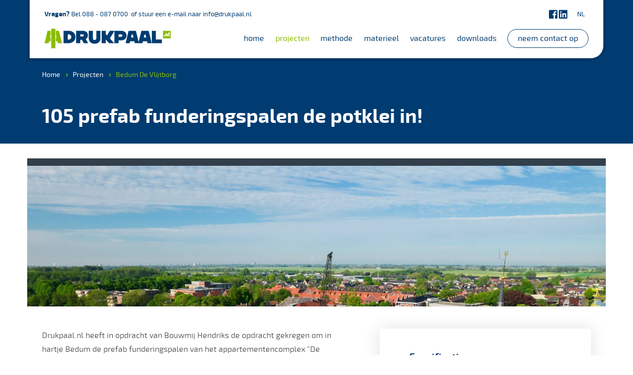

--- FILE ---
content_type: text/html
request_url: https://www.drukpaal.nl/projecten/bedum-de-vlijtborg/
body_size: 3021
content:
<!DOCTYPE html>
<html lang="nl">
    <head>
        <title>Bedum De Vlijtborg - Drukpaal</title>
<meta charset="utf-8">
<meta name="viewport" content="width=device-width, initial-scale=1.0">
<meta property="og:title" content="Bedum De Vlijtborg">
<meta property="og:type" content="website">
<meta property="og:updated_time" content="1767596902">
<meta name="twitter:title" content="Bedum De Vlijtborg">
        <link rel="shortcut icon" type="image/png" href="/assets/files/drukpaal-nl-klein-logo.png" data-href_alt="Drukpaal.nl klein logo">
        <link rel="canonical" href="https://www.drukpaal.nl/projecten/bedum-de-vlijtborg/">
        <link rel="preload" href="/assets/fonts/exo-2/exo-2-bold.woff2" as="font" type="font/woff2" crossorigin="anonymous">
<link rel="preload" href="/assets/fonts/exo-2/exo-2-medium.woff2" as="font" type="font/woff2" crossorigin="anonymous">
<link rel="preload" href="/assets/fonts/exo-2/exo-2-regular.woff2" as="font" type="font/woff2" crossorigin="anonymous">
<link rel="preload" href="/assets/fonts/exo-2/exo-2-light.woff2" as="font" type="font/woff2" crossorigin="anonymous">
<link rel="stylesheet" href="/assets/css/fonts.css?v=1767596902">
        <link rel="stylesheet" href="/assets/css/website.css?v=1767596902">
        <link rel="stylesheet" href="/assets/css/page-547513.css?v=1767596902">
        <script>
    const LANGUAGE_CODE = 'nl';
</script>
<script src="/assets/vendors/jquery/jquery.min.js"></script>
        
        
        <script src="/js/script.js" defer data-domain="drukpaal.nl"></script>
        <!-- Global site tag (gtag.js) - Google Analytics -->
<script async src="https://www.googletagmanager.com/gtag/js?id=G-14VW78JP95"></script>
<script>
  window.dataLayer = window.dataLayer || [];
  function gtag(){dataLayer.push(arguments);}
  gtag('js', new Date());

  gtag('config', 'G-14VW78JP95');
</script>
    </head>
    <body>
        
        
        <div class="page" id="page-547513">
		<header id="block-81-4812006" class="light">
			<div class="container">
				<div class="row row-xs-split">
					<div class="col col-1">
						<div class="text-5 dark">
							<p><span style="font-family: exo-2-bold;"></span><span class="not-xs" style="font-family: exo-2-bold;">Vragen?</span> Bel 088 - 087 0700&nbsp; of stuur een e-mail naar i<span class="not-xs">&#110;&#102;&#111;&#64;&#100;&#114;&#117;&#107;&#112;&#97;&#97;&#108;&#46;&#110;&#108;</span></p>
						</div>
		
					</div>
					<div class="col col-2">
						<div class="icon-wrapper">
							<a class="icon-3 dark" href="/">
								<img src="/assets/files/facebook-square-1.003c71.svg" alt>
							</a>
							<a class="icon-3 dark" href="https://www.linkedin.com/company/drukpaal-nl/" target="_blank">
								<img src="/assets/files/linkedin-1.003c71.svg" alt>
							</a>
							
							
							
							
						</div>
						<nav class="menu-4 dark dropdown" data-menu="language">
							NL
						</nav>
					</div>
				</div>
			</div>
		</header>
		<header id="block-113-4812110" class="light" data-sticky="sticky">
			<div class="container">
				<div class="row row-xs-split">
					<div class="col col-1">
						<a class="media-1 dark" data-effect="slide-left" href="/">
							<img src="/assets/files/drukpaal-logo.png" alt srcset="/assets/files/drukpaal-logo.480x0x0x100.png 480w, /assets/files/drukpaal-logo.960x0x0x100.png 960w, /assets/files/drukpaal-logo.1920x0x0x100.png 1920w, /assets/files/drukpaal-logo.png 1921w" sizes="(max-width: 480px) 480px, (max-width: 960px) 960px, (max-width: 1920px) 1920px, 1921px">
						</a>
					</div>
					<div class="col col-2">
						<div class="menu" data-menu_hamburger_size="md">
							<nav class="menu-1 dark default-menu" data-levels="2">
								<ul><li class="page-513963"><a href="/">Home</a></li><li class="active page-513969"><a href="/projecten/">Projecten</a></li><li class="page-513970"><a href="/de-methode/">Methode</a></li><li class="page-2186622"><a href="/materieel/">Materieel</a></li><li class="page-513977"><a href="/vacatures/">Vacatures</a></li><li class="page-514718"><a href="/nieuws/">Downloads</a></li></ul>
								<div class="button-wrapper">
									<a class="button-1 dark" href="/afspraak-maken/">Neem contact op</a>
									
								</div>
							</nav>
							<div class="control-1 dark hamburger-menu-handler" data-effect_revert="effect_revert"><img src="/assets/files/bars.003c71.svg" alt></div>
							<nav class="hamburger-menu-1 dark hamburger-menu" data-levels="2">
								<div class="control-1 light hamburger-menu-close"><img src="/assets/files/times.8abd00.svg" alt></div>
								<div class="container">
									<div class="row">
										<div class="col col-11">
											<div class="media-1 light">
							<img src="/assets/files/drukpaal-logo.png" alt srcset="/assets/files/drukpaal-logo.480x0x0x100.png 480w, /assets/files/drukpaal-logo.960x0x0x100.png 960w, /assets/files/drukpaal-logo.1920x0x0x100.png 1920w, /assets/files/drukpaal-logo.png 1921w" sizes="(max-width: 480px) 480px, (max-width: 960px) 960px, (max-width: 1920px) 1920px, 1921px">
						</div>
											<div class="items">
												<ul><li class="page-513963"><a href="/">Home</a></li><li class="active page-513969"><a href="/projecten/">Projecten</a></li><li class="page-513970"><a href="/de-methode/">Methode</a></li><li class="page-2186622"><a href="/materieel/">Materieel</a></li><li class="page-513977"><a href="/vacatures/">Vacatures</a></li><li class="page-514718"><a href="/nieuws/">Downloads</a></li></ul>
											</div>
											<div class="button-wrapper">
												<div class="button-1 light">neem contact op</div>
												
											</div>
										</div>
									</div>
								</div>
							</nav>
						</div>
					</div>
				</div>
			</div>
		</header>
		<header class="block-150-1 light">
			<div class="container">
				<div class="row">
					<div class="col">
						<nav class="menu-5 dark" data-home="home" data-separator_1="between">
							<ul><li><a href="/">Home</a></li><li class="separator"></li><li><a href="/projecten/">Projecten</a></li><li class="separator"></li><li class="active"><a>Bedum De Vlijtborg</a></li></ul>
						</nav>
					</div>
				</div>
			</div>
		</header>
		<section id="block-8-4811999" class="light">
			<div class="container">
				<div class="row">
					<div class="col">
						<div class="box">
							<h1 class="heading-2 dark">105 prefab funderingspalen de potklei in!</h1>
						</div>
					</div>
				</div>
			</div>
		</section>
		<section id="block-28-4811994" class="dark">
			<div class="media-4 dark" data-size="1920x0x0x70" data-position="center-middle">
				<img src="/assets/files/2021-0006-bedum.1920x0x0x70.jpg" alt srcset="/assets/files/2021-0006-bedum.480x0x0x70.jpg 480w, /assets/files/2021-0006-bedum.960x0x0x70.jpg 960w, /assets/files/2021-0006-bedum.1920x0x0x70.jpg 1920w" sizes="(max-width: 480px) 480px, (max-width: 960px) 960px, 1920px">
			</div>
			<div class="container">
				<div class="row">
					<div class="col">
						<div class="box empty">
		
		
						</div>
					</div>
				</div>
			</div>
		</section>
		<section id="block-6-4811979" class="light">
			<div class="container">
				<div class="row">
					<div class="col col-1 col-md-7">
						<div class="box">
							
							<div class="text-2 dark">
								<p>Drukpaal.nl heeft in opdracht van Bouwmij Hendriks de opdracht gekregen om in hartje Bedum de prefab funderingspalen van het appartementencomplex "De Vlijtborg" te realiseren.</p>
								<p>Voor dit project drukken wij zo'n 105 prefab funderingspalen met een afmeting 350x350mm van 21,00 meter de grond in.</p>
								<p>Bedum is voor Drukpaal.nl geen onbekende omgeving; recent hebben wij hier reeds 2 andere projecten succesvol afgerond en kunnen de kennis en ervaring van die projecten weer toepassen op dit project.</p>
							</div>
						</div>
					</div>
					<div class="col col-2 col-md-5">
						<div class="box-1">
							<h2 class="heading-3 dark">Specificaties</h2>
							<div class="text-2 dark">
								<h3 class="heading-5 dark">Opdrachtgever</h3>
								<p><a href="https://www.bouwmijhendriks.nl/" target="_blank">B.V. Bouwmij Hendriks</a></p>
								<h3 class="heading-5 dark">Plaats</h3>
								<p>Bedum</p>
								<h3 class="heading-5 dark">Hoofdconstructeur</h3>
								<p>Goudstikker - De Vries</p>
								<h3 class="heading-5 dark">Geotechnisch advies</h3>
								<p>Koops Grondmechanica</p>
								<h3 class="heading-5 dark">Jaar van uitvoering</h3>
								<p>2021</p>
								<ul>
									<li></li>
								</ul>
							</div>
						</div>
					</div>
				</div>
			</div>
		</section>
		<section id="block-56-4812005" class="light">
			<div class="container">
				<div class="row">
					<div class="col">
						<div class="box">
							<div class="button-wrapper">
								<a class="button-3 dark" href="/projecten/">Terug naar projectoverzicht</a>
							</div>
						</div>
					</div>
				</div>
			</div>
		</section>
		<section class="block-28-1 dark" data-bg_scroll_speed="50">
			<div class="media-4 dark" data-size="1920x0x0x60">
				<img src="/assets/files/drukpaal-nijmegen.1920x0x0x60.jpeg" alt srcset="/assets/files/drukpaal-nijmegen.480x0x0x60.jpeg 480w, /assets/files/drukpaal-nijmegen.960x0x0x60.jpeg 960w, /assets/files/drukpaal-nijmegen.1920x0x0x60.jpeg 1920w" sizes="(max-width: 480px) 480px, (max-width: 960px) 960px, 1920px">
			</div>
			<div class="container">
				<div class="row">
					<div class="col">
						<div class="box empty">
						</div>
					</div>
				</div>
			</div>
		</section>
		<footer class="block-12-1 light">
			<div class="container">
				<div class="row">
					<div class="col col-1 col-md-4">
						<div class="media-1 dark" data-effect="slide-left">
							<img src="/assets/files/drukpaal-logo.png" alt srcset="/assets/files/drukpaal-logo.480x0x0x100.png 480w, /assets/files/drukpaal-logo.960x0x0x100.png 960w, /assets/files/drukpaal-logo.1920x0x0x100.png 1920w, /assets/files/drukpaal-logo.png 1921w" sizes="(max-width: 480px) 480px, (max-width: 960px) 960px, (max-width: 1920px) 1920px, 1921px">
						</div>
					</div>
					<div class="col col-2 col-md-offset-2 col-md-2">
						<div class="heading-6 dark">Snel naar</div>
						<nav class="menu-6 dark">
							<ul><li class="page-513963"><a href="/">Home</a></li><li class="active page-513969"><a href="/projecten/">Projecten</a></li><li class="page-513970"><a href="/de-methode/">Methode</a></li><li class="page-2186622"><a href="/materieel/">Materieel</a></li><li class="page-513977"><a href="/vacatures/">Vacatures</a></li><li class="page-514718"><a href="/nieuws/">Downloads</a></li></ul>
						</nav>
					</div>
					<div class="col col-3 col-md-4">
						<div class="heading-6 dark">Contactgegevens</div>
						<div class="text-6 dark">
							<p><span style="font-family: exo-2-medium;">Drukpaal.nl</span><br>Eckertstraat 46<br>8263 CB Kampen<br>Telefoon: 088 - 087 0700&nbsp;<br>E-mail: &#105;&#110;&#102;&#111;&#64;&#100;&#114;&#117;&#107;&#112;&#97;&#97;&#108;&#46;&#110;&#108;</p>
						</div>
					</div>
				</div>
			</div>
		</footer>
		<section class="block-6-1 light">
			<div class="container">
				<div class="row">
					<div class="col col-1 col-md-8">
						<div class="box">
							<div class="text-2 dark">
								<p>2025 Drukpaal.nl &nbsp; | &nbsp; <a href="https://www.nvaf.nl/wp-content/uploads/2022/06/Algemene-voorwaarden-voor-Aanneming-van-Funderingswerken-2022.pdf" target="_blank">Algemene Voorwaarden voor de Aanneming van Funderingswerken 2022</a> &nbsp; | &nbsp; Disclaimer</p>
							</div>
						</div>
					</div>
					<div class="col col-2 col-md-4">
						<a class="media-2 dark" data-size="480x0" data-position="left-middle" href="https://www.nvaf.nl/" target="_blank">
							<img src="/assets/files/nvaf-logo.480x0.png" alt="NVAF Logo" srcset="/assets/files/nvaf-logo.480x0.png 480w, /assets/files/nvaf-logo.960x0.png 960w" sizes="480px">
						</a>
						<div class="box">
							
							<a class="media-2 dark" data-size="480x0x0x60" data-position="right-middle" data-contain href="https://www.ebncertification.nl/" target="_blank">
								<img src="/assets/files/vca-1ster-website-04.480x0x0x60.png" alt srcset="/assets/files/vca-1ster-website-04.480x0x0x60.png 480w, /assets/files/vca-1ster-website-04.960x0x0x60.png 960w" sizes="480px">
							</a>					
							
						</div>
					</div>			
				</div>
			</div>
		</section>
	</div>

        
        <script src="/assets/js/script.js?v=1767596902"></script>
<script>
    window.addEventListener('load', () => {
        new Menu();
new Scroll();
new Sticky();
new Effect();

new Dropdown({selector: '#block-81-4812006 .dropdown', bottom: true});

if (window.parent !== window) {
            window.parent.postMessage({'height': document.body.scrollHeight});
        }
    });
</script>
    </body>
</html>

--- FILE ---
content_type: text/css
request_url: https://www.drukpaal.nl/assets/css/fonts.css?v=1767596902
body_size: 60
content:
@charset 'UTF-8';

@font-face {
	font-family: 'exo-2-bold';
	font-weight: 700;
	font-display: swap;
	src: url('/assets/fonts/exo-2/exo-2-bold.woff2') format('woff2'),
	     url('/assets/fonts/exo-2/exo-2-bold.woff') format('woff');
}
@font-face {
	font-family: 'exo-2-medium';
	font-weight: 500;
	font-display: swap;
	src: url('/assets/fonts/exo-2/exo-2-medium.woff2') format('woff2'),
	     url('/assets/fonts/exo-2/exo-2-medium.woff') format('woff');
}
@font-face {
	font-family: 'exo-2';
	font-weight: 400;
	font-display: swap;
	src: url('/assets/fonts/exo-2/exo-2-regular.woff2') format('woff2'),
	     url('/assets/fonts/exo-2/exo-2-regular.woff') format('woff');
}
@font-face {
	font-family: 'exo-2-regular';
	font-weight: 400;
	font-display: swap;
	src: url('/assets/fonts/exo-2/exo-2-regular.woff2') format('woff2'),
	     url('/assets/fonts/exo-2/exo-2-regular.woff') format('woff');
}
@font-face {
	font-family: 'exo-2-light';
	font-weight: 300;
	font-display: swap;
	src: url('/assets/fonts/exo-2/exo-2-light.woff2') format('woff2'),
	     url('/assets/fonts/exo-2/exo-2-light.woff') format('woff');
}


--- FILE ---
content_type: text/css
request_url: https://www.drukpaal.nl/assets/css/website.css?v=1767596902
body_size: 22359
content:
::placeholder{opacity:1}body,div,header,nav,main,section,article,footer,h1,h2,h3,h4,h5,h6,p,a,span,dl,dt,dd,ol,ul,li,pre,xmp,figure,fieldset,legend,label,input,select,textarea,button,x-shape,x-shape-bg,x-gallery{box-sizing:border-box}body,h1,h2,h3,h4,h5,h6,p,dl,dd,ol,ul,hr,pre,xmp,figure,fieldset,input,select,textarea,button{margin:0}h1,h2,h3,h4,h5,h6{font-size:inherit;font-weight:inherit}ol,ul,fieldset,legend,input,textarea,button,th,td{padding:0}a,input,select,textarea,button,[contenteditable],[tabindex]{outline:none}a{color:inherit;-webkit-tap-highlight-color:transparent;text-decoration:none}a img{border-width:0}hr{border-style:solid;border-width:1px 0 0}fieldset,iframe{border-width:0}input:focus,select:focus,textarea:focus,button:focus{outline:none}input[type="button"],input[type="color"],input[type="date"],input[type="datetime-local"],input[type="email"],input[type="file"],input[type="month"],input[type="number"],input[type="password"],input[type="reset"],input[type="search"],input[type="submit"],input[type="tel"],input[type="text"],input[type="time"],input[type="url"],input[type="week"],select,textarea,button{border-radius:0;border-width:0;color:inherit;font:inherit}input[type="date"],input[type="datetime-local"],input[type="email"],input[type="file"],input[type="number"],input[type="password"],input[type="search"],input[type="tel"],input[type="text"],input[type="url"],textarea{appearance:none;background-color:transparent;display:block;width:100%}input[type="button"],input[type="reset"],input[type="submit"],button{appearance:button;cursor:pointer;white-space:nowrap}input[type="image"]{border-radius:0}button{background-color:transparent;border-width:0}table{border-collapse:collapse}th{text-align:left}x-shape,x-shape-bg,x-gallery{display:block}@keyframes spin{from{transform:rotate(0deg)}to{transform:rotate(360deg)}}.measure{display:block !important;overflow:hidden !important;visibility:hidden !important}.noheight{height:auto !important;max-height:none !important}.nowidth{max-width:none !important;width:auto !important}.notransform{transform:none !important}.notransition{transition-property:none !important}.container,.row,.col{display:flex;position:relative}.container,.col{flex-direction:column}.container>.row:first-child:last-child,.col>.row:first-child:last-child{flex-grow:1}.container{justify-content:center;margin-left:auto;margin-right:auto;max-width:100%;width:1024px}.row,.col{max-height:100%}.row{flex-wrap:wrap}.col{width:100%}.col>*{max-width:100%}.clearfix{clear:both;display:none}.hidden-xs{display:none !important}.visible-xs{display:block !important}.span-xs{padding:0 !important}.span-h-xs{padding-left:0 !important;padding-right:0 !important}.span-v-xs{padding-bottom:0 !important;padding-top:0 !important}.row-xs-split{flex-wrap:nowrap;justify-content:space-between}.row-xs-split>.col{width:auto}.col-xs-1{width:8.33333333%}.col-xs-2{width:16.66666667%}.col-xs-3{width:25%}.col-xs-4{width:33.33333333%}.col-xs-5{width:41.66666667%}.col-xs-6{width:50%}.col-xs-7{width:58.33333333%}.col-xs-8{width:66.66666667%}.col-xs-9{width:75%}.col-xs-10{width:83.33333333%}.col-xs-11{width:91.66666667%}.col-xs-12{width:100%}.col-xs-offset-0{margin-left:0}.col-xs-offset-1{margin-left:8.33333333%}.col-xs-offset-2{margin-left:16.66666667%}.col-xs-offset-3{margin-left:25%}.col-xs-offset-4{margin-left:33.33333333%}.col-xs-offset-5{margin-left:41.66666667%}.col-xs-offset-6{margin-left:50%}.col-xs-offset-7{margin-left:58.33333333%}.col-xs-offset-8{margin-left:66.66666667%}.col-xs-offset-9{margin-left:75%}.col-xs-offset-10{margin-left:83.33333333%}.col-xs-offset-11{margin-left:91.66666667%}.col-xs-offset-12{margin-left:100%}.col-xs-pull-0{right:0}.col-xs-pull-1{right:8.33333333%}.col-xs-pull-2{right:16.66666667%}.col-xs-pull-3{right:25%}.col-xs-pull-4{right:33.33333333%}.col-xs-pull-5{right:41.66666667%}.col-xs-pull-6{right:50%}.col-xs-pull-7{right:58.33333333%}.col-xs-pull-8{right:66.66666667%}.col-xs-pull-9{right:75%}.col-xs-pull-10{right:83.33333333%}.col-xs-pull-11{right:91.66666667%}.col-xs-pull-12{right:100%}.col-xs-push-0{left:0}.col-xs-push-1{left:8.33333333%}.col-xs-push-2{left:16.66666667%}.col-xs-push-3{left:25%}.col-xs-push-4{left:33.33333333%}.col-xs-push-5{left:41.66666667%}.col-xs-push-6{left:50%}.col-xs-push-7{left:58.33333333%}.col-xs-push-8{left:66.66666667%}.col-xs-push-9{left:75%}.col-xs-push-10{left:83.33333333%}.col-xs-push-11{left:91.66666667%}.col-xs-push-12{left:100%}@media (min-width:480px){.hidden-sm{display:none !important}.visible-sm{display:block !important}.span-sm{padding:0 !important}.span-h-sm{padding-left:0 !important;padding-right:0 !important}.span-v-sm{padding-bottom:0 !important;padding-top:0 !important}.row-sm-split{flex-wrap:nowrap;justify-content:space-between}.row-sm-split>.col{width:auto}.col-sm-1{width:8.33333333%}.col-sm-2{width:16.66666667%}.col-sm-3{width:25%}.col-sm-4{width:33.33333333%}.col-sm-5{width:41.66666667%}.col-sm-6{width:50%}.col-sm-7{width:58.33333333%}.col-sm-8{width:66.66666667%}.col-sm-9{width:75%}.col-sm-10{width:83.33333333%}.col-sm-11{width:91.66666667%}.col-sm-12{width:100%}.col-sm-offset-0{margin-left:0}.col-sm-offset-1{margin-left:8.33333333%}.col-sm-offset-2{margin-left:16.66666667%}.col-sm-offset-3{margin-left:25%}.col-sm-offset-4{margin-left:33.33333333%}.col-sm-offset-5{margin-left:41.66666667%}.col-sm-offset-6{margin-left:50%}.col-sm-offset-7{margin-left:58.33333333%}.col-sm-offset-8{margin-left:66.66666667%}.col-sm-offset-9{margin-left:75%}.col-sm-offset-10{margin-left:83.33333333%}.col-sm-offset-11{margin-left:91.66666667%}.col-sm-offset-12{margin-left:100%}.col-sm-pull-0{right:0}.col-sm-pull-1{right:8.33333333%}.col-sm-pull-2{right:16.66666667%}.col-sm-pull-3{right:25%}.col-sm-pull-4{right:33.33333333%}.col-sm-pull-5{right:41.66666667%}.col-sm-pull-6{right:50%}.col-sm-pull-7{right:58.33333333%}.col-sm-pull-8{right:66.66666667%}.col-sm-pull-9{right:75%}.col-sm-pull-10{right:83.33333333%}.col-sm-pull-11{right:91.66666667%}.col-sm-pull-12{right:100%}.col-sm-push-0{left:0}.col-sm-push-1{left:8.33333333%}.col-sm-push-2{left:16.66666667%}.col-sm-push-3{left:25%}.col-sm-push-4{left:33.33333333%}.col-sm-push-5{left:41.66666667%}.col-sm-push-6{left:50%}.col-sm-push-7{left:58.33333333%}.col-sm-push-8{left:66.66666667%}.col-sm-push-9{left:75%}.col-sm-push-10{left:83.33333333%}.col-sm-push-11{left:91.66666667%}.col-sm-push-12{left:100%}}@media (min-width:768px){.hidden-md{display:none !important}.visible-md{display:block !important}.span-md{padding:0 !important}.span-h-md{padding-left:0 !important;padding-right:0 !important}.span-v-md{padding-bottom:0 !important;padding-top:0 !important}.row-md-split{flex-wrap:nowrap;justify-content:space-between}.row-md-split>.col{width:auto}.col-md-1{width:8.33333333%}.col-md-2{width:16.66666667%}.col-md-3{width:25%}.col-md-4{width:33.33333333%}.col-md-5{width:41.66666667%}.col-md-6{width:50%}.col-md-7{width:58.33333333%}.col-md-8{width:66.66666667%}.col-md-9{width:75%}.col-md-10{width:83.33333333%}.col-md-11{width:91.66666667%}.col-md-12{width:100%}.col-md-offset-0{margin-left:0}.col-md-offset-1{margin-left:8.33333333%}.col-md-offset-2{margin-left:16.66666667%}.col-md-offset-3{margin-left:25%}.col-md-offset-4{margin-left:33.33333333%}.col-md-offset-5{margin-left:41.66666667%}.col-md-offset-6{margin-left:50%}.col-md-offset-7{margin-left:58.33333333%}.col-md-offset-8{margin-left:66.66666667%}.col-md-offset-9{margin-left:75%}.col-md-offset-10{margin-left:83.33333333%}.col-md-offset-11{margin-left:91.66666667%}.col-md-offset-12{margin-left:100%}.col-md-pull-0{right:0}.col-md-pull-1{right:8.33333333%}.col-md-pull-2{right:16.66666667%}.col-md-pull-3{right:25%}.col-md-pull-4{right:33.33333333%}.col-md-pull-5{right:41.66666667%}.col-md-pull-6{right:50%}.col-md-pull-7{right:58.33333333%}.col-md-pull-8{right:66.66666667%}.col-md-pull-9{right:75%}.col-md-pull-10{right:83.33333333%}.col-md-pull-11{right:91.66666667%}.col-md-pull-12{right:100%}.col-md-push-0{left:0}.col-md-push-1{left:8.33333333%}.col-md-push-2{left:16.66666667%}.col-md-push-3{left:25%}.col-md-push-4{left:33.33333333%}.col-md-push-5{left:41.66666667%}.col-md-push-6{left:50%}.col-md-push-7{left:58.33333333%}.col-md-push-8{left:66.66666667%}.col-md-push-9{left:75%}.col-md-push-10{left:83.33333333%}.col-md-push-11{left:91.66666667%}.col-md-push-12{left:100%}}@media (min-width:1024px){.hidden-lg{display:none !important}.visible-lg{display:block !important}.span-lg{padding:0 !important}.span-h-lg{padding-left:0 !important;padding-right:0 !important}.span-v-lg{padding-bottom:0 !important;padding-top:0 !important}.row-lg-split{flex-wrap:nowrap;justify-content:space-between}.row-lg-split>.col{width:auto}.col-lg-1{width:8.33333333%}.col-lg-2{width:16.66666667%}.col-lg-3{width:25%}.col-lg-4{width:33.33333333%}.col-lg-5{width:41.66666667%}.col-lg-6{width:50%}.col-lg-7{width:58.33333333%}.col-lg-8{width:66.66666667%}.col-lg-9{width:75%}.col-lg-10{width:83.33333333%}.col-lg-11{width:91.66666667%}.col-lg-12{width:100%}.col-lg-offset-0{margin-left:0}.col-lg-offset-1{margin-left:8.33333333%}.col-lg-offset-2{margin-left:16.66666667%}.col-lg-offset-3{margin-left:25%}.col-lg-offset-4{margin-left:33.33333333%}.col-lg-offset-5{margin-left:41.66666667%}.col-lg-offset-6{margin-left:50%}.col-lg-offset-7{margin-left:58.33333333%}.col-lg-offset-8{margin-left:66.66666667%}.col-lg-offset-9{margin-left:75%}.col-lg-offset-10{margin-left:83.33333333%}.col-lg-offset-11{margin-left:91.66666667%}.col-lg-offset-12{margin-left:100%}.col-lg-pull-0{right:0}.col-lg-pull-1{right:8.33333333%}.col-lg-pull-2{right:16.66666667%}.col-lg-pull-3{right:25%}.col-lg-pull-4{right:33.33333333%}.col-lg-pull-5{right:41.66666667%}.col-lg-pull-6{right:50%}.col-lg-pull-7{right:58.33333333%}.col-lg-pull-8{right:66.66666667%}.col-lg-pull-9{right:75%}.col-lg-pull-10{right:83.33333333%}.col-lg-pull-11{right:91.66666667%}.col-lg-pull-12{right:100%}.col-lg-push-0{left:0}.col-lg-push-1{left:8.33333333%}.col-lg-push-2{left:16.66666667%}.col-lg-push-3{left:25%}.col-lg-push-4{left:33.33333333%}.col-lg-push-5{left:41.66666667%}.col-lg-push-6{left:50%}.col-lg-push-7{left:58.33333333%}.col-lg-push-8{left:66.66666667%}.col-lg-push-9{left:75%}.col-lg-push-10{left:83.33333333%}.col-lg-push-11{left:91.66666667%}.col-lg-push-12{left:100%}}@media (min-width:1280px){.hidden-xl{display:none !important}.visible-xl{display:block !important}.span-xl{padding:0 !important}.span-h-xl{padding-left:0 !important;padding-right:0 !important}.span-v-xl{padding-bottom:0 !important;padding-top:0 !important}.row-xl-split{flex-wrap:nowrap;justify-content:space-between}.row-xl-split>.col{width:auto}.col-xl-1{width:8.33333333%}.col-xl-2{width:16.66666667%}.col-xl-3{width:25%}.col-xl-4{width:33.33333333%}.col-xl-5{width:41.66666667%}.col-xl-6{width:50%}.col-xl-7{width:58.33333333%}.col-xl-8{width:66.66666667%}.col-xl-9{width:75%}.col-xl-10{width:83.33333333%}.col-xl-11{width:91.66666667%}.col-xl-12{width:100%}.col-xl-offset-0{margin-left:0}.col-xl-offset-1{margin-left:8.33333333%}.col-xl-offset-2{margin-left:16.66666667%}.col-xl-offset-3{margin-left:25%}.col-xl-offset-4{margin-left:33.33333333%}.col-xl-offset-5{margin-left:41.66666667%}.col-xl-offset-6{margin-left:50%}.col-xl-offset-7{margin-left:58.33333333%}.col-xl-offset-8{margin-left:66.66666667%}.col-xl-offset-9{margin-left:75%}.col-xl-offset-10{margin-left:83.33333333%}.col-xl-offset-11{margin-left:91.66666667%}.col-xl-offset-12{margin-left:100%}.col-xl-pull-0{right:0}.col-xl-pull-1{right:8.33333333%}.col-xl-pull-2{right:16.66666667%}.col-xl-pull-3{right:25%}.col-xl-pull-4{right:33.33333333%}.col-xl-pull-5{right:41.66666667%}.col-xl-pull-6{right:50%}.col-xl-pull-7{right:58.33333333%}.col-xl-pull-8{right:66.66666667%}.col-xl-pull-9{right:75%}.col-xl-pull-10{right:83.33333333%}.col-xl-pull-11{right:91.66666667%}.col-xl-pull-12{right:100%}.col-xl-push-0{left:0}.col-xl-push-1{left:8.33333333%}.col-xl-push-2{left:16.66666667%}.col-xl-push-3{left:25%}.col-xl-push-4{left:33.33333333%}.col-xl-push-5{left:41.66666667%}.col-xl-push-6{left:50%}.col-xl-push-7{left:58.33333333%}.col-xl-push-8{left:66.66666667%}.col-xl-push-9{left:75%}.col-xl-push-10{left:83.33333333%}.col-xl-push-11{left:91.66666667%}.col-xl-push-12{left:100%}}body{overflow-x:hidden}body.disabled::after,body.loading::after{content:"";inset:0;position:fixed}body.loading{opacity:0.5}.page{align-items:center;display:flex;flex-direction:column;justify-content:flex-start;min-height:100vh;position:relative}.page>*{width:100%}.page header,.page section,.page footer{display:flex;flex-direction:column;flex-shrink:0;position:relative}.page header>*,.page section>*,.page footer>*{max-width:100%}.page header>.container,.page section>.container,.page footer>.container{flex-grow:1;max-height:100%}div:not(.timeline):empty,article:empty,form:empty,fieldset:empty{padding:0 !important}.box,[class^="box-"],[class*=" box-"]{position:relative}.box,[class^="box-"],[class*=" box-"],.box>x-shape,[class^="box-"]>x-shape,[class*=" box-"]>x-shape{display:flex;flex-direction:column}.box:last-child,[class^="box-"]:last-child,[class*=" box-"]:last-child{margin-bottom:0 !important;margin-right:0 !important}.menu-1 ul,.menu-2 ul,.menu-3 ul,.menu-4 ul,.menu-5 ul,.menu-6 ul,.dropdown-menu-1 ul,.dropdown-menu-2 ul,.dropdown-menu-3 ul,.hamburger-menu-1 ul,.hamburger-menu-2 ul,.hamburger-menu-3 ul,.hamburger-menu-4 ul{display:flex;flex-direction:column;list-style-type:none}.menu-1 ul li>a,.menu-2 ul li>a,.menu-3 ul li>a,.menu-4 ul li>a,.menu-5 ul li>a,.menu-6 ul li>a,.dropdown-menu-1 ul li>a,.dropdown-menu-2 ul li>a,.dropdown-menu-3 ul li>a,.hamburger-menu-1 ul li>a,.hamburger-menu-2 ul li>a,.hamburger-menu-3 ul li>a,.hamburger-menu-4 ul li>a,.menu-1 ul li>a span,.menu-2 ul li>a span,.menu-3 ul li>a span,.menu-4 ul li>a span,.menu-5 ul li>a span,.menu-6 ul li>a span,.dropdown-menu-1 ul li>a span,.dropdown-menu-2 ul li>a span,.dropdown-menu-3 ul li>a span,.hamburger-menu-1 ul li>a span,.hamburger-menu-2 ul li>a span,.hamburger-menu-3 ul li>a span,.hamburger-menu-4 ul li>a span{display:block}.menu-1 ul li>a .image>img,.menu-2 ul li>a .image>img,.menu-3 ul li>a .image>img,.menu-4 ul li>a .image>img,.menu-5 ul li>a .image>img,.menu-6 ul li>a .image>img,.dropdown-menu-1 ul li>a .image>img,.dropdown-menu-2 ul li>a .image>img,.dropdown-menu-3 ul li>a .image>img,.hamburger-menu-1 ul li>a .image>img,.hamburger-menu-2 ul li>a .image>img,.hamburger-menu-3 ul li>a .image>img,.hamburger-menu-4 ul li>a .image>img,.menu-1 ul li>a .icon>img,.menu-2 ul li>a .icon>img,.menu-3 ul li>a .icon>img,.menu-4 ul li>a .icon>img,.menu-5 ul li>a .icon>img,.menu-6 ul li>a .icon>img,.dropdown-menu-1 ul li>a .icon>img,.dropdown-menu-2 ul li>a .icon>img,.dropdown-menu-3 ul li>a .icon>img,.hamburger-menu-1 ul li>a .icon>img,.hamburger-menu-2 ul li>a .icon>img,.hamburger-menu-3 ul li>a .icon>img,.hamburger-menu-4 ul li>a .icon>img,.menu-1 ul li>a .image>svg,.menu-2 ul li>a .image>svg,.menu-3 ul li>a .image>svg,.menu-4 ul li>a .image>svg,.menu-5 ul li>a .image>svg,.menu-6 ul li>a .image>svg,.dropdown-menu-1 ul li>a .image>svg,.dropdown-menu-2 ul li>a .image>svg,.dropdown-menu-3 ul li>a .image>svg,.hamburger-menu-1 ul li>a .image>svg,.hamburger-menu-2 ul li>a .image>svg,.hamburger-menu-3 ul li>a .image>svg,.hamburger-menu-4 ul li>a .image>svg,.menu-1 ul li>a .icon>svg,.menu-2 ul li>a .icon>svg,.menu-3 ul li>a .icon>svg,.menu-4 ul li>a .icon>svg,.menu-5 ul li>a .icon>svg,.menu-6 ul li>a .icon>svg,.dropdown-menu-1 ul li>a .icon>svg,.dropdown-menu-2 ul li>a .icon>svg,.dropdown-menu-3 ul li>a .icon>svg,.hamburger-menu-1 ul li>a .icon>svg,.hamburger-menu-2 ul li>a .icon>svg,.hamburger-menu-3 ul li>a .icon>svg,.hamburger-menu-4 ul li>a .icon>svg{max-height:100%;max-width:100%;min-height:100%;min-width:100%;vertical-align:top}.menu-1 ul li>a .image>img,.menu-2 ul li>a .image>img,.menu-3 ul li>a .image>img,.menu-4 ul li>a .image>img,.menu-5 ul li>a .image>img,.menu-6 ul li>a .image>img,.dropdown-menu-1 ul li>a .image>img,.dropdown-menu-2 ul li>a .image>img,.dropdown-menu-3 ul li>a .image>img,.hamburger-menu-1 ul li>a .image>img,.hamburger-menu-2 ul li>a .image>img,.hamburger-menu-3 ul li>a .image>img,.hamburger-menu-4 ul li>a .image>img{object-fit:cover}.menu-1 ul li>a .icon>img,.menu-2 ul li>a .icon>img,.menu-3 ul li>a .icon>img,.menu-4 ul li>a .icon>img,.menu-5 ul li>a .icon>img,.menu-6 ul li>a .icon>img,.dropdown-menu-1 ul li>a .icon>img,.dropdown-menu-2 ul li>a .icon>img,.dropdown-menu-3 ul li>a .icon>img,.hamburger-menu-1 ul li>a .icon>img,.hamburger-menu-2 ul li>a .icon>img,.hamburger-menu-3 ul li>a .icon>img,.hamburger-menu-4 ul li>a .icon>img{object-fit:contain}.menu-1 ul li:last-child,.menu-2 ul li:last-child,.menu-3 ul li:last-child,.menu-4 ul li:last-child,.menu-5 ul li:last-child,.menu-6 ul li:last-child,.dropdown-menu-1 ul li:last-child,.dropdown-menu-2 ul li:last-child,.dropdown-menu-3 ul li:last-child,.hamburger-menu-1 ul li:last-child,.hamburger-menu-2 ul li:last-child,.hamburger-menu-3 ul li:last-child,.hamburger-menu-4 ul li:last-child{margin-bottom:0 !important;margin-right:0 !important}.menu-1>ul:last-child,.dropdown-menu-1>ul:last-child,.dropdown-menu-2>ul:last-child{margin-bottom:0 !important;margin-right:0 !important}.menu-2 ul:last-child,.menu-3 ul:last-child,.menu-4 ul:last-child,.menu-5 ul:last-child,.menu-6 ul:last-child,.dropdown-menu-3 ul:last-child,.hamburger-menu-1 ul:last-child,.hamburger-menu-2 ul:last-child,.hamburger-menu-3 ul:last-child,.hamburger-menu-4 ul:last-child{margin-bottom:0 !important;margin-right:0 !important}.menu-1,.menu-2,.menu-3,.menu-4,.menu-5,.menu-6{display:flex;flex-direction:column}.menu-1:last-child,.menu-2:last-child,.menu-3:last-child,.menu-4:last-child,.menu-5:last-child,.menu-6:last-child{margin-bottom:0 !important;margin-right:0 !important}.dropdown-menu-1 li ul,.dropdown-menu-2 li ul{position:fixed}.dropdown-menu-1 li:not(.enter)>ul,.dropdown-menu-2 li:not(.enter)>ul{display:none}.dropdown-menu-2>ul>li>a{display:flex}.dropdown-menu-2>ul>li>a .icon{flex-shrink:0}.dropdown-menu-2>ul>li>a .text{align-self:center}.dropdown-menu-3{display:flex;justify-content:center;left:0;right:0}.dropdown-menu-3>ul{display:flex;flex-wrap:wrap;max-width:100%}.hamburger-menu-1>.container,.hamburger-menu-2>.container,.hamburger-menu-3>.container,.hamburger-menu-4>.container{min-height:100%}.hamburger-menu-1>.container>.row:last-child,.hamburger-menu-2>.container>.row:last-child,.hamburger-menu-3>.container>.row:last-child,.hamburger-menu-4>.container>.row:last-child{flex-grow:1}.hamburger-menu-1{bottom:0;top:0}.hamburger-menu-2{bottom:0}.hamburger-menu-3{top:0}.hamburger-menu-4{bottom:0;top:0}.filter-menu-1>.container,.filter-menu-2>.container,.filter-menu-3>.container{min-height:100%}.filter-menu-1>.container>.row:last-child,.filter-menu-2>.container>.row:last-child,.filter-menu-3>.container>.row:last-child{flex-grow:1}.filter-menu-1{bottom:0;top:0}.filter-menu-3{top:0}.card-1,.card-2,.card-3,.card-4,.card-5,.card-6{display:flex;flex-direction:column;max-width:100%;position:relative}.card-1>x-shape,.card-2>x-shape,.card-3>x-shape,.card-4>x-shape,.card-5>x-shape,.card-6>x-shape{display:flex;flex-direction:column}.card-1:last-child,.card-2:last-child,.card-3:last-child,.card-4:last-child,.card-5:last-child{margin-bottom:0 !important;margin-right:0 !important}.card-3,.card-4{flex-grow:1}a.heading-1,a.heading-2,a.heading-3,a.heading-4,a.heading-5,a.heading-6,a.heading-7,a.heading-8{display:block}.heading-1:last-child,.heading-2:last-child,.heading-3:last-child,.heading-4:last-child,.heading-5:last-child,.heading-6:last-child,.heading-7:last-child,.heading-8:last-child{margin-bottom:0 !important;margin-right:0 !important}.text-1 p:not([class^="heading-"]),.text-2 p:not([class^="heading-"]),.text-3 p:not([class^="heading-"]),.text-4 p:not([class^="heading-"]),.text-5 p:not([class^="heading-"]),.text-6 p:not([class^="heading-"]),.text-7 p:not([class^="heading-"]),.text-1 ul,.text-2 ul,.text-3 ul,.text-4 ul,.text-5 ul,.text-6 ul,.text-7 ul,.text-1 ol,.text-2 ol,.text-3 ol,.text-4 ol,.text-5 ol,.text-6 ol,.text-7 ol,.text-1 hr,.text-2 hr,.text-3 hr,.text-4 hr,.text-5 hr,.text-6 hr,.text-7 hr,.text-1 table,.text-2 table,.text-3 table,.text-4 table,.text-5 table,.text-6 table,.text-7 table{margin-bottom:2em}.text-1 p:not([class^="heading-"]):last-of-type,.text-2 p:not([class^="heading-"]):last-of-type,.text-3 p:not([class^="heading-"]):last-of-type,.text-4 p:not([class^="heading-"]):last-of-type,.text-5 p:not([class^="heading-"]):last-of-type,.text-6 p:not([class^="heading-"]):last-of-type,.text-7 p:not([class^="heading-"]):last-of-type,.text-1 ul:last-of-type,.text-2 ul:last-of-type,.text-3 ul:last-of-type,.text-4 ul:last-of-type,.text-5 ul:last-of-type,.text-6 ul:last-of-type,.text-7 ul:last-of-type,.text-1 ol:last-of-type,.text-2 ol:last-of-type,.text-3 ol:last-of-type,.text-4 ol:last-of-type,.text-5 ol:last-of-type,.text-6 ol:last-of-type,.text-7 ol:last-of-type,.text-1 hr:last-of-type,.text-2 hr:last-of-type,.text-3 hr:last-of-type,.text-4 hr:last-of-type,.text-5 hr:last-of-type,.text-6 hr:last-of-type,.text-7 hr:last-of-type,.text-1 table:last-of-type,.text-2 table:last-of-type,.text-3 table:last-of-type,.text-4 table:last-of-type,.text-5 table:last-of-type,.text-6 table:last-of-type,.text-7 table:last-of-type{margin-bottom:0 !important}.text-1 p:not([class^="heading-"]):last-of-type+p,.text-2 p:not([class^="heading-"]):last-of-type+p,.text-3 p:not([class^="heading-"]):last-of-type+p,.text-4 p:not([class^="heading-"]):last-of-type+p,.text-5 p:not([class^="heading-"]):last-of-type+p,.text-6 p:not([class^="heading-"]):last-of-type+p,.text-7 p:not([class^="heading-"]):last-of-type+p,.text-1 ul:last-of-type+p,.text-2 ul:last-of-type+p,.text-3 ul:last-of-type+p,.text-4 ul:last-of-type+p,.text-5 ul:last-of-type+p,.text-6 ul:last-of-type+p,.text-7 ul:last-of-type+p,.text-1 ol:last-of-type+p,.text-2 ol:last-of-type+p,.text-3 ol:last-of-type+p,.text-4 ol:last-of-type+p,.text-5 ol:last-of-type+p,.text-6 ol:last-of-type+p,.text-7 ol:last-of-type+p,.text-1 hr:last-of-type+p,.text-2 hr:last-of-type+p,.text-3 hr:last-of-type+p,.text-4 hr:last-of-type+p,.text-5 hr:last-of-type+p,.text-6 hr:last-of-type+p,.text-7 hr:last-of-type+p,.text-1 table:last-of-type+p,.text-2 table:last-of-type+p,.text-3 table:last-of-type+p,.text-4 table:last-of-type+p,.text-5 table:last-of-type+p,.text-6 table:last-of-type+p,.text-7 table:last-of-type+p,.text-1 p:not([class^="heading-"]):last-of-type+ul,.text-2 p:not([class^="heading-"]):last-of-type+ul,.text-3 p:not([class^="heading-"]):last-of-type+ul,.text-4 p:not([class^="heading-"]):last-of-type+ul,.text-5 p:not([class^="heading-"]):last-of-type+ul,.text-6 p:not([class^="heading-"]):last-of-type+ul,.text-7 p:not([class^="heading-"]):last-of-type+ul,.text-1 ul:last-of-type+ul,.text-2 ul:last-of-type+ul,.text-3 ul:last-of-type+ul,.text-4 ul:last-of-type+ul,.text-5 ul:last-of-type+ul,.text-6 ul:last-of-type+ul,.text-7 ul:last-of-type+ul,.text-1 ol:last-of-type+ul,.text-2 ol:last-of-type+ul,.text-3 ol:last-of-type+ul,.text-4 ol:last-of-type+ul,.text-5 ol:last-of-type+ul,.text-6 ol:last-of-type+ul,.text-7 ol:last-of-type+ul,.text-1 hr:last-of-type+ul,.text-2 hr:last-of-type+ul,.text-3 hr:last-of-type+ul,.text-4 hr:last-of-type+ul,.text-5 hr:last-of-type+ul,.text-6 hr:last-of-type+ul,.text-7 hr:last-of-type+ul,.text-1 table:last-of-type+ul,.text-2 table:last-of-type+ul,.text-3 table:last-of-type+ul,.text-4 table:last-of-type+ul,.text-5 table:last-of-type+ul,.text-6 table:last-of-type+ul,.text-7 table:last-of-type+ul,.text-1 p:not([class^="heading-"]):last-of-type+ol,.text-2 p:not([class^="heading-"]):last-of-type+ol,.text-3 p:not([class^="heading-"]):last-of-type+ol,.text-4 p:not([class^="heading-"]):last-of-type+ol,.text-5 p:not([class^="heading-"]):last-of-type+ol,.text-6 p:not([class^="heading-"]):last-of-type+ol,.text-7 p:not([class^="heading-"]):last-of-type+ol,.text-1 ul:last-of-type+ol,.text-2 ul:last-of-type+ol,.text-3 ul:last-of-type+ol,.text-4 ul:last-of-type+ol,.text-5 ul:last-of-type+ol,.text-6 ul:last-of-type+ol,.text-7 ul:last-of-type+ol,.text-1 ol:last-of-type+ol,.text-2 ol:last-of-type+ol,.text-3 ol:last-of-type+ol,.text-4 ol:last-of-type+ol,.text-5 ol:last-of-type+ol,.text-6 ol:last-of-type+ol,.text-7 ol:last-of-type+ol,.text-1 hr:last-of-type+ol,.text-2 hr:last-of-type+ol,.text-3 hr:last-of-type+ol,.text-4 hr:last-of-type+ol,.text-5 hr:last-of-type+ol,.text-6 hr:last-of-type+ol,.text-7 hr:last-of-type+ol,.text-1 table:last-of-type+ol,.text-2 table:last-of-type+ol,.text-3 table:last-of-type+ol,.text-4 table:last-of-type+ol,.text-5 table:last-of-type+ol,.text-6 table:last-of-type+ol,.text-7 table:last-of-type+ol,.text-1 p:not([class^="heading-"]):last-of-type+hr,.text-2 p:not([class^="heading-"]):last-of-type+hr,.text-3 p:not([class^="heading-"]):last-of-type+hr,.text-4 p:not([class^="heading-"]):last-of-type+hr,.text-5 p:not([class^="heading-"]):last-of-type+hr,.text-6 p:not([class^="heading-"]):last-of-type+hr,.text-7 p:not([class^="heading-"]):last-of-type+hr,.text-1 ul:last-of-type+hr,.text-2 ul:last-of-type+hr,.text-3 ul:last-of-type+hr,.text-4 ul:last-of-type+hr,.text-5 ul:last-of-type+hr,.text-6 ul:last-of-type+hr,.text-7 ul:last-of-type+hr,.text-1 ol:last-of-type+hr,.text-2 ol:last-of-type+hr,.text-3 ol:last-of-type+hr,.text-4 ol:last-of-type+hr,.text-5 ol:last-of-type+hr,.text-6 ol:last-of-type+hr,.text-7 ol:last-of-type+hr,.text-1 hr:last-of-type+hr,.text-2 hr:last-of-type+hr,.text-3 hr:last-of-type+hr,.text-4 hr:last-of-type+hr,.text-5 hr:last-of-type+hr,.text-6 hr:last-of-type+hr,.text-7 hr:last-of-type+hr,.text-1 table:last-of-type+hr,.text-2 table:last-of-type+hr,.text-3 table:last-of-type+hr,.text-4 table:last-of-type+hr,.text-5 table:last-of-type+hr,.text-6 table:last-of-type+hr,.text-7 table:last-of-type+hr,.text-1 p:not([class^="heading-"]):last-of-type+table,.text-2 p:not([class^="heading-"]):last-of-type+table,.text-3 p:not([class^="heading-"]):last-of-type+table,.text-4 p:not([class^="heading-"]):last-of-type+table,.text-5 p:not([class^="heading-"]):last-of-type+table,.text-6 p:not([class^="heading-"]):last-of-type+table,.text-7 p:not([class^="heading-"]):last-of-type+table,.text-1 ul:last-of-type+table,.text-2 ul:last-of-type+table,.text-3 ul:last-of-type+table,.text-4 ul:last-of-type+table,.text-5 ul:last-of-type+table,.text-6 ul:last-of-type+table,.text-7 ul:last-of-type+table,.text-1 ol:last-of-type+table,.text-2 ol:last-of-type+table,.text-3 ol:last-of-type+table,.text-4 ol:last-of-type+table,.text-5 ol:last-of-type+table,.text-6 ol:last-of-type+table,.text-7 ol:last-of-type+table,.text-1 hr:last-of-type+table,.text-2 hr:last-of-type+table,.text-3 hr:last-of-type+table,.text-4 hr:last-of-type+table,.text-5 hr:last-of-type+table,.text-6 hr:last-of-type+table,.text-7 hr:last-of-type+table,.text-1 table:last-of-type+table,.text-2 table:last-of-type+table,.text-3 table:last-of-type+table,.text-4 table:last-of-type+table,.text-5 table:last-of-type+table,.text-6 table:last-of-type+table,.text-7 table:last-of-type+table{margin-top:2em}.text-1 ul,.text-2 ul,.text-3 ul,.text-4 ul,.text-5 ul,.text-6 ul,.text-7 ul,.text-1 ol,.text-2 ol,.text-3 ol,.text-4 ol,.text-5 ol,.text-6 ol,.text-7 ol{padding-left:40px}.text-1 li:last-child,.text-2 li:last-child,.text-3 li:last-child,.text-4 li:last-child,.text-5 li:last-child,.text-6 li:last-child,.text-7 li:last-child{border-bottom-width:0 !important}.text-1 img,.text-2 img,.text-3 img,.text-4 img,.text-5 img,.text-6 img,.text-7 img,.text-1 video,.text-2 video,.text-3 video,.text-4 video,.text-5 video,.text-6 video,.text-7 video,.text-1 .video,.text-2 .video,.text-3 .video,.text-4 .video,.text-5 .video,.text-6 .video,.text-7 .video{max-width:100%}.text-1 .video,.text-2 .video,.text-3 .video,.text-4 .video,.text-5 .video,.text-6 .video,.text-7 .video{display:inline-block;position:relative;width:100%}.text-1 .video iframe,.text-2 .video iframe,.text-3 .video iframe,.text-4 .video iframe,.text-5 .video iframe,.text-6 .video iframe,.text-7 .video iframe{height:100%;left:0;position:absolute;top:0;width:100%}.text-1 .video::before,.text-2 .video::before,.text-3 .video::before,.text-4 .video::before,.text-5 .video::before,.text-6 .video::before,.text-7 .video::before{content:"";display:block;padding-bottom:56.25%}.text-1 table,.text-2 table,.text-3 table,.text-4 table,.text-5 table,.text-6 table,.text-7 table{width:100%}.text-1:last-child,.text-2:last-child,.text-3:last-child,.text-4:last-child,.text-5:last-child,.text-6:last-child,.text-7:last-child{margin-bottom:0 !important;margin-right:0 !important}.number-1,.number-2,.number-3,.number-4{align-content:center;align-items:center;display:flex;flex-wrap:wrap;justify-content:center}.number-1:last-child,.number-2:last-child,.number-3:last-child,.number-4:last-child{margin-bottom:0 !important;margin-right:0 !important}.button-wrapper{align-items:center;display:flex;flex-wrap:wrap;pointer-events:none}.button-wrapper>*{pointer-events:auto}.button-wrapper:last-child{margin-bottom:0 !important;margin-right:0 !important}.button-1,.button-2,.button-3,.button-4,.button-5,.button-6{-webkit-tap-highlight-color:transparent;font-style:normal;font-weight:normal;letter-spacing:normal;text-decoration:none;text-shadow:none;text-transform:none;user-select:none;white-space:normal}div.button-1,div.button-2,div.button-3,div.button-4,div.button-5,div.button-6{cursor:default}:not(.button-wrapper)>.button-1,:not(.button-wrapper)>.button-2,:not(.button-wrapper)>.button-3,:not(.button-wrapper)>.button-4,:not(.button-wrapper)>.button-5,:not(.button-wrapper)>.button-6{display:inline-block;vertical-align:middle}:not(.button-wrapper)>.button-1:last-child,:not(.button-wrapper)>.button-2:last-child,:not(.button-wrapper)>.button-3:last-child,:not(.button-wrapper)>.button-4:last-child,:not(.button-wrapper)>.button-5:last-child,:not(.button-wrapper)>.button-6:last-child{margin-bottom:0 !important;margin-right:0 !important}:not(.button-wrapper).box>.button-1,:not(.button-wrapper) [class^="box-"]>.button-1,:not(.button-wrapper) [class*=" box-"]>.button-1,:not(.button-wrapper).box>.button-2,:not(.button-wrapper) [class^="box-"]>.button-2,:not(.button-wrapper) [class*=" box-"]>.button-2,:not(.button-wrapper).box>.button-3,:not(.button-wrapper) [class^="box-"]>.button-3,:not(.button-wrapper) [class*=" box-"]>.button-3,:not(.button-wrapper).box>.button-4,:not(.button-wrapper) [class^="box-"]>.button-4,:not(.button-wrapper) [class*=" box-"]>.button-4,:not(.button-wrapper).box>.button-5,:not(.button-wrapper) [class^="box-"]>.button-5,:not(.button-wrapper) [class*=" box-"]>.button-5,:not(.button-wrapper).box>.button-6,:not(.button-wrapper) [class^="box-"]>.button-6,:not(.button-wrapper) [class*=" box-"]>.button-6{align-self:flex-start}.handler-1:last-child{margin-bottom:0 !important;margin-right:0 !important}.control-wrapper{align-items:center;display:flex;flex-wrap:wrap;pointer-events:none}.control-wrapper>*{pointer-events:auto}.control-wrapper:last-child{margin-bottom:0 !important;margin-right:0 !important}.control-1,.control-2,.control-3,.control-4,.control-5,.control-6,.control-7{-webkit-tap-highlight-color:transparent;user-select:none}a.control-1,a.control-2,a.control-3,a.control-4,a.control-5,a.control-6,a.control-7{display:block}.control-1 img,.control-2 img,.control-3 img,.control-4 img,.control-5 img,.control-6 img,.control-7 img,.control-1 svg,.control-2 svg,.control-3 svg,.control-4 svg,.control-5 svg,.control-6 svg,.control-7 svg{max-height:100%;max-width:100%;min-height:100%;min-width:100%;vertical-align:top}.control-1 img,.control-2 img,.control-3 img,.control-4 img,.control-5 img,.control-6 img,.control-7 img{object-fit:contain}.control-1 svg,.control-2 svg,.control-3 svg,.control-4 svg,.control-5 svg,.control-6 svg,.control-7 svg{height:auto;width:auto}.control-7.empty::before{display:inline;content:"..."}:not(.control-wrapper)>.control-1:last-child,:not(.control-wrapper)>.control-2:last-child,:not(.control-wrapper)>.control-3:last-child,:not(.control-wrapper)>.control-4:last-child,:not(.control-wrapper)>.control-5:last-child,:not(.control-wrapper)>.control-6:last-child,:not(.control-wrapper)>.control-7:last-child{margin-bottom:0 !important;margin-right:0 !important}.media-wrapper{display:flex;flex-wrap:wrap;pointer-events:none}.media-wrapper>*{pointer-events:auto}.media-wrapper:last-child{margin-bottom:0 !important;margin-right:0 !important}.media-1,.media-2,.media-3,.media-4,.media-6{overflow:hidden;text-align:left}a.media-1,a.media-2,a.media-3,a.media-4,a.media-6{display:block}.media-1 img,.media-2 img,.media-3 img,.media-4 img,.media-6 img,.media-1 svg,.media-2 svg,.media-3 svg,.media-4 svg,.media-6 svg,.media-1 video,.media-2 video,.media-3 video,.media-4 video,.media-6 video{vertical-align:top}.media-1::after,.media-2::after,.media-3::after,.media-4::after,.media-6::after,.media-1>x-shape::after,.media-2>x-shape::after,.media-3>x-shape::after,.media-4>x-shape::after,.media-6>x-shape::after{content:"";inset:0;pointer-events:none;position:absolute}.media-1,.media-2,.media-3,.media-6{max-height:100%;max-width:100%;position:relative}.media-1:not([data-ratio]) img,.media-2:not([data-ratio]) img,.media-3:not([data-ratio]) img,.media-6:not([data-ratio]) img,.media-1:not([data-ratio]) svg,.media-2:not([data-ratio]) svg,.media-3:not([data-ratio]) svg,.media-6:not([data-ratio]) svg,.media-1:not([data-ratio]) video,.media-2:not([data-ratio]) video,.media-3:not([data-ratio]) video,.media-6:not([data-ratio]) video{max-height:100%;max-width:100%;min-height:100%;min-width:100%}.media-1:not([data-ratio]) svg,.media-2:not([data-ratio]) svg,.media-3:not([data-ratio]) svg,.media-6:not([data-ratio]) svg{height:auto;width:auto}.media-1[data-ratio] img,.media-2[data-ratio] img,.media-3[data-ratio] img,.media-6[data-ratio] img,.media-1[data-ratio] svg,.media-2[data-ratio] svg,.media-3[data-ratio] svg,.media-6[data-ratio] svg,.media-1[data-ratio] video,.media-2[data-ratio] video,.media-3[data-ratio] video,.media-6[data-ratio] video{height:100%;width:100%}:not(.media-wrapper)>.media-1:last-child,:not(.media-wrapper)>.media-2:last-child,:not(.media-wrapper)>.media-3:last-child,:not(.media-wrapper)>.media-6:last-child{margin-bottom:0 !important;margin-right:0 !important}.media-1 img{object-fit:contain}.media-2 img,.media-3 img,.media-4 img,.media-6 img,.media-2 video,.media-3 video,.media-4 video,.media-6 video{object-fit:cover}.media-2 .video-play,.media-3 .video-play,.media-4 .video-play,.media-6 .video-play{background-color:#ffffff;border-radius:50%;display:none;height:50px;left:50%;pointer-events:none;position:absolute;top:50%;transform:translate(-50%, -50%);width:50px}.media-2 .video-play::before,.media-3 .video-play::before,.media-4 .video-play::before,.media-6 .video-play::before{border:solid transparent;border-left-color:#000000;border-width:10px 20px;content:"";left:50%;margin-left:12px;position:absolute;top:50%;transform:translate(-50%, -50%)}.media-2 img~.video-play,.media-3 img~.video-play,.media-4 img~.video-play,.media-6 img~.video-play{display:block}.media-2[data-contain] img,.media-3[data-contain] img,.media-4[data-contain] img,.media-6[data-contain] img,.media-2[data-contain] video,.media-3[data-contain] video,.media-4[data-contain] video,.media-6[data-contain] video{object-fit:contain}.media-2 video~img,.media-3 video~img,.media-4 video~img,.media-2 iframe~img,.media-3 iframe~img,.media-4 iframe~img{cursor:pointer;left:0;object-fit:cover !important;position:absolute;top:0;transform:translateZ(1px)}.media-2 iframe,.media-3 iframe,.media-4 iframe{display:block}.media-2:has(iframe),.media-3:has(iframe),.media-4:has(iframe){background-color:#000000}.media-2:not([data-contain]) iframe,.media-3:not([data-contain]) iframe,.media-4:not([data-contain]) iframe{visibility:hidden}.media-2.playing img,.media-3.playing img,.media-4.playing img,.media-2.playing svg,.media-3.playing svg,.media-4.playing svg,.media-2.playing .video-play,.media-3.playing .video-play,.media-4.playing .video-play{display:none}.media-2 iframe,.media-3 iframe{width:100%}.media-2 iframe:not([src*="tiktok.com/embed/"]),.media-3 iframe:not([src*="tiktok.com/embed/"]){aspect-ratio:1.77777778;height:100%}.media-2 iframe[src*="tiktok.com/embed/"],.media-3 iframe[src*="tiktok.com/embed/"]{height:739px}.media-2:has(iframe),.media-3:has(iframe){width:100%}.media-2.playing::after,.media-3.playing::after{display:none}.media-2[data-ratio],.media-3[data-ratio]{width:100%}.media-4{inset:0;position:absolute}.media-4 img,.media-4 svg,.media-4 video,.media-4 iframe,.media-4 .background,.media-4 .media-4{height:100%;width:100%}.media-4 .media-4{bottom:auto;left:auto;right:auto;top:auto}.media-4 .media-4::after{content:none}a.media-4~:not(a),.media-4.has-controls~:not(a){pointer-events:none}a.media-4~:not(a) a,.media-4.has-controls~:not(a) a{pointer-events:auto}.media-6 .video-play{height:30px;width:30px}.media-6 .video-play::before{border-width:6px 12px;margin-left:7px}.icon-wrapper{align-items:center;display:flex;flex-wrap:wrap;pointer-events:none}.icon-wrapper>*{pointer-events:auto}.icon-wrapper:last-child{margin-bottom:0 !important;margin-right:0 !important}a.icon-1,a.icon-2,a.icon-3{display:block}.icon-1 img,.icon-2 img,.icon-3 img,.icon-1 svg,.icon-2 svg,.icon-3 svg{max-height:100%;max-width:100%;min-height:100%;min-width:100%;vertical-align:top}.icon-1 img,.icon-2 img,.icon-3 img{object-fit:contain}.icon-1 svg,.icon-2 svg,.icon-3 svg{height:auto;width:auto}:not(.icon-wrapper)>.icon-1:last-child,:not(.icon-wrapper)>.icon-2:last-child,:not(.icon-wrapper)>.icon-3:last-child{margin-bottom:0 !important;margin-right:0 !important}.map-1,.map-2{overflow:hidden}.map-1>div,.map-2>div{inset:0;position:absolute}.map-1>div .gm-style-cc,.map-2>div .gm-style-cc{display:none}.map-1{position:relative;width:100%}.map-1:last-child{margin-bottom:0 !important;margin-right:0 !important}.map-2{inset:0;position:absolute}.viewport-1,.viewport-2,.viewport-3,.viewport-4{overflow:hidden;position:relative}.viewport-1:last-child,.viewport-2:last-child,.viewport-3:last-child{margin-bottom:0 !important;margin-right:0 !important}.viewport-1 .media-2{width:100%;height:100%}.viewport-1[data-ratio]{width:100%}.viewport-4{height:100%}.iframe-1>iframe{height:100%;width:100%}.iframe-1:last-child{margin-bottom:0 !important;margin-right:0 !important}.separator-1,.separator-2{width:100%}.form-1,.form-2,.form-3{max-width:100%}.form-1>div .select>input,.form-2>div .select>input,.form-3>div .select>input,.form-1>div .date>input,.form-2>div .date>input,.form-3>div .date>input,.form-1>div .date-time>input,.form-2>div .date-time>input,.form-3>div .date-time>input,.form-1>div .file>input,.form-2>div .file>input,.form-3>div .file>input,.form-1>div .search>input,.form-2>div .search>input,.form-3>div .search>input{border-bottom-right-radius:0 !important;border-top-right-radius:0 !important}.form-1>div .select>button,.form-2>div .select>button,.form-3>div .select>button,.form-1>div .date>button,.form-2>div .date>button,.form-3>div .date>button,.form-1>div .date-time>button,.form-2>div .date-time>button,.form-3>div .date-time>button,.form-1>div .file>button,.form-2>div .file>button,.form-3>div .file>button,.form-1>div .search>button,.form-2>div .search>button,.form-3>div .search>button{border-bottom-left-radius:0 !important;border-top-left-radius:0 !important}.form-1>div .select.active:not(.top)>input,.form-2>div .select.active:not(.top)>input,.form-3>div .select.active:not(.top)>input{border-bottom-left-radius:0 !important}.form-1>div .select.active:not(.top)>button,.form-2>div .select.active:not(.top)>button,.form-3>div .select.active:not(.top)>button{border-bottom-right-radius:0 !important}.form-1>div .select.active:not(.top)>.options,.form-2>div .select.active:not(.top)>.options,.form-3>div .select.active:not(.top)>.options{border-top-left-radius:0 !important;border-top-right-radius:0 !important}.form-1>div .select.active.top>input,.form-2>div .select.active.top>input,.form-3>div .select.active.top>input{border-top-left-radius:0 !important}.form-1>div .select.active.top>button,.form-2>div .select.active.top>button,.form-3>div .select.active.top>button{border-top-right-radius:0 !important}.form-1>div .select.active.top>.options,.form-2>div .select.active.top>.options,.form-3>div .select.active.top>.options{border-bottom-left-radius:0 !important;border-bottom-right-radius:0 !important}.form-1>div .select>.options>.option,.form-2>div .select>.options>.option,.form-3>div .select>.options>.option{border-left-width:0 !important;border-right-width:0 !important;border-top-width:0 !important}.form-1>div .select>.options>.option:last-child,.form-2>div .select>.options>.option:last-child,.form-3>div .select>.options>.option:last-child{border-bottom-width:0 !important}.form-1>div .radio:last-child,.form-2>div .radio:last-child,.form-3>div .radio:last-child,.form-1>div .checkbox:last-child,.form-2>div .checkbox:last-child,.form-3>div .checkbox:last-child{margin-right:0 !important}.form-1>div:last-child,.form-2>div:last-child,.form-3>div:last-child{margin-bottom:0 !important}.form-1:last-child,.form-2:last-child,.form-3:last-child{margin-bottom:0 !important;margin-right:0 !important}.form-field-1,.form-field-2,.form-field-3,.form-field-4,.form-field-5,.form-field-6,.form-field-7,.form-field-8,.form-field-9{max-width:100%}[data-shape="all"]{align-items:stretch !important;background:none !important;box-shadow:none !important;display:flex !important;flex-direction:row !important;justify-content:flex-start !important;padding:0 !important}[data-shape="all"]::after{background-color:transparent !important}[data-shape="all"]>x-shape{height:100%;width:100%}[data-shape="bg"]{background:none !important;box-shadow:none !important;position:relative;z-index:0}[data-shape="bg"]>x-shape-bg{border-radius:inherit;inset:0;position:absolute;z-index:-1}[data-shape="bg"]>x-shape-bg>*{border-radius:inherit;height:auto !important;inset:0 !important;position:absolute !important;width:auto !important}[data-shape="bg"]>x-shape-bg~*{position:relative}@media (min-width:480px) and (max-width:767px){.not-sm,.xs:not(.sm),.md:not(.sm),.lg:not(.sm),.xl:not(.sm){display:none !important}}@media (min-width:768px) and (max-width:1023px){.not-md,.xs:not(.md),.sm:not(.md),.lg:not(.md),.xl:not(.md){display:none !important}}@media (min-width:1024px) and (max-width:1279px){.not-lg,.xs:not(.lg),.sm:not(.lg),.md:not(.lg),.xl:not(.lg){display:none !important}}@media (min-width:1280px){.not-xl,.xs:not(.xl),.sm:not(.xl),.md:not(.xl),.lg:not(.xl){display:none !important}}@media (max-width:1024px){.page header,.page section,.page footer{max-width:none !important}}@media (max-width:479px){.not-xs,.sm:not(.xs),.md:not(.xs),.lg:not(.xs),.xl:not(.xs){display:none !important}}.mixin-default-menu .default-menu li,.mixin-default-menu .default-menu li a{position:relative}.mixin-default-menu .default-menu li>.dropdown-menu,.mixin-default-menu .default-menu li>ul{transition:opacity .25s}.mixin-default-menu .default-menu li>.dropdown-menu.shift{transition-duration:0.25s;transition-property:left,right}.mixin-default-menu .default-menu li>.dropdown-menu.shift>ul{overflow:hidden;transition-duration:0.25s;transition-property:height,width}.mixin-default-menu .default-menu li>.dropdown-menu.shift>ul>*{transition:opacity .25s}.mixin-default-menu .default-menu li>.dropdown-menu>.spacer{bottom:100%}.mixin-default-menu .default-menu li>ul.shift{overflow:hidden;transition-duration:0.25s;transition-property:height,left,top,width}.mixin-default-menu .default-menu li>ul.shift>*{transition:opacity .25s}.mixin-default-menu .default-menu li>ul>.spacer{right:100%}.mixin-default-menu .default-menu li .spacer{bottom:0;left:0;position:absolute;right:0;top:0}.mixin-default-menu .default-menu li:not(.enter)>.dropdown-menu,.mixin-default-menu .default-menu li:not(.enter)>.spacer{display:none}.mixin-default-menu .default-menu li.leave>.dropdown-menu,.mixin-default-menu .default-menu li.leave>ul{opacity:0}.mixin-default-menu .hamburger-menu-handler,.mixin-default-menu .hamburger-menu{display:none}.mixin-hamburger-menu .default-menu{display:none !important}.mixin-hamburger-menu .hamburger-menu{overflow:auto;transition:opacity .25s}.mixin-hamburger-menu .hamburger-menu li>ul{overflow:hidden;transition:height .25s}.mixin-hamburger-menu .hamburger-menu li:not(.expand)>ul{display:none}.mixin-hamburger-menu .hamburger-menu li.collapse>ul{height:0 !important}.mixin-hamburger-menu .hamburger-menu:not(.active){display:none}.mixin-hamburger-menu .hamburger-menu.passive{opacity:0}.mixin-hamburger-menu .hamburger-menu-handler,.mixin-hamburger-menu .hamburger-menu-close{cursor:pointer}.menu .dropdown-menu,.menu .hamburger-menu,.menu .hamburger-menu-close{position:fixed;z-index:200}.menu .hamburger-menu{left:0;right:0}.menu:not([data-menu_hamburger_size]) .default-menu li,.menu:not([data-menu_hamburger_size]) .default-menu li a{position:relative}.menu:not([data-menu_hamburger_size]) .default-menu li>.dropdown-menu,.menu:not([data-menu_hamburger_size]) .default-menu li>ul{transition:opacity .25s}.menu:not([data-menu_hamburger_size]) .default-menu li>.dropdown-menu.shift{transition-duration:0.25s;transition-property:left,right}.menu:not([data-menu_hamburger_size]) .default-menu li>.dropdown-menu.shift>ul{overflow:hidden;transition-duration:0.25s;transition-property:height,width}.menu:not([data-menu_hamburger_size]) .default-menu li>.dropdown-menu.shift>ul>*{transition:opacity .25s}.menu:not([data-menu_hamburger_size]) .default-menu li>.dropdown-menu>.spacer{bottom:100%}.menu:not([data-menu_hamburger_size]) .default-menu li>ul.shift{overflow:hidden;transition-duration:0.25s;transition-property:height,left,top,width}.menu:not([data-menu_hamburger_size]) .default-menu li>ul.shift>*{transition:opacity .25s}.menu:not([data-menu_hamburger_size]) .default-menu li>ul>.spacer{right:100%}.menu:not([data-menu_hamburger_size]) .default-menu li .spacer{bottom:0;left:0;position:absolute;right:0;top:0}.menu:not([data-menu_hamburger_size]) .default-menu li:not(.enter)>.dropdown-menu,.menu:not([data-menu_hamburger_size]) .default-menu li:not(.enter)>.spacer{display:none}.menu:not([data-menu_hamburger_size]) .default-menu li.leave>.dropdown-menu,.menu:not([data-menu_hamburger_size]) .default-menu li.leave>ul{opacity:0}.menu:not([data-menu_hamburger_size]) .hamburger-menu-handler,.menu:not([data-menu_hamburger_size]) .hamburger-menu{display:none}.menu[data-menu_hamburger_size="xl"] .default-menu{display:none !important}.menu[data-menu_hamburger_size="xl"] .hamburger-menu{overflow:auto;transition:opacity .25s}.menu[data-menu_hamburger_size="xl"] .hamburger-menu li>ul{overflow:hidden;transition:height .25s}.menu[data-menu_hamburger_size="xl"] .hamburger-menu li:not(.expand)>ul{display:none}.menu[data-menu_hamburger_size="xl"] .hamburger-menu li.collapse>ul{height:0 !important}.menu[data-menu_hamburger_size="xl"] .hamburger-menu:not(.active){display:none}.menu[data-menu_hamburger_size="xl"] .hamburger-menu.passive{opacity:0}.menu[data-menu_hamburger_size="xl"] .hamburger-menu-handler,.menu[data-menu_hamburger_size="xl"] .hamburger-menu-close{cursor:pointer}@media (min-width:480px){.menu[data-menu_hamburger_size="xs"] .default-menu li,.menu[data-menu_hamburger_size="xs"] .default-menu li a{position:relative}.menu[data-menu_hamburger_size="xs"] .default-menu li>.dropdown-menu,.menu[data-menu_hamburger_size="xs"] .default-menu li>ul{transition:opacity .25s}.menu[data-menu_hamburger_size="xs"] .default-menu li>.dropdown-menu.shift{transition-duration:0.25s;transition-property:left,right}.menu[data-menu_hamburger_size="xs"] .default-menu li>.dropdown-menu.shift>ul{overflow:hidden;transition-duration:0.25s;transition-property:height,width}.menu[data-menu_hamburger_size="xs"] .default-menu li>.dropdown-menu.shift>ul>*{transition:opacity .25s}.menu[data-menu_hamburger_size="xs"] .default-menu li>.dropdown-menu>.spacer{bottom:100%}.menu[data-menu_hamburger_size="xs"] .default-menu li>ul.shift{overflow:hidden;transition-duration:0.25s;transition-property:height,left,top,width}.menu[data-menu_hamburger_size="xs"] .default-menu li>ul.shift>*{transition:opacity .25s}.menu[data-menu_hamburger_size="xs"] .default-menu li>ul>.spacer{right:100%}.menu[data-menu_hamburger_size="xs"] .default-menu li .spacer{bottom:0;left:0;position:absolute;right:0;top:0}.menu[data-menu_hamburger_size="xs"] .default-menu li:not(.enter)>.dropdown-menu,.menu[data-menu_hamburger_size="xs"] .default-menu li:not(.enter)>.spacer{display:none}.menu[data-menu_hamburger_size="xs"] .default-menu li.leave>.dropdown-menu,.menu[data-menu_hamburger_size="xs"] .default-menu li.leave>ul{opacity:0}.menu[data-menu_hamburger_size="xs"] .hamburger-menu-handler,.menu[data-menu_hamburger_size="xs"] .hamburger-menu{display:none}}@media (min-width:768px){.menu[data-menu_hamburger_size="sm"] .default-menu li,.menu[data-menu_hamburger_size="sm"] .default-menu li a{position:relative}.menu[data-menu_hamburger_size="sm"] .default-menu li>.dropdown-menu,.menu[data-menu_hamburger_size="sm"] .default-menu li>ul{transition:opacity .25s}.menu[data-menu_hamburger_size="sm"] .default-menu li>.dropdown-menu.shift{transition-duration:0.25s;transition-property:left,right}.menu[data-menu_hamburger_size="sm"] .default-menu li>.dropdown-menu.shift>ul{overflow:hidden;transition-duration:0.25s;transition-property:height,width}.menu[data-menu_hamburger_size="sm"] .default-menu li>.dropdown-menu.shift>ul>*{transition:opacity .25s}.menu[data-menu_hamburger_size="sm"] .default-menu li>.dropdown-menu>.spacer{bottom:100%}.menu[data-menu_hamburger_size="sm"] .default-menu li>ul.shift{overflow:hidden;transition-duration:0.25s;transition-property:height,left,top,width}.menu[data-menu_hamburger_size="sm"] .default-menu li>ul.shift>*{transition:opacity .25s}.menu[data-menu_hamburger_size="sm"] .default-menu li>ul>.spacer{right:100%}.menu[data-menu_hamburger_size="sm"] .default-menu li .spacer{bottom:0;left:0;position:absolute;right:0;top:0}.menu[data-menu_hamburger_size="sm"] .default-menu li:not(.enter)>.dropdown-menu,.menu[data-menu_hamburger_size="sm"] .default-menu li:not(.enter)>.spacer{display:none}.menu[data-menu_hamburger_size="sm"] .default-menu li.leave>.dropdown-menu,.menu[data-menu_hamburger_size="sm"] .default-menu li.leave>ul{opacity:0}.menu[data-menu_hamburger_size="sm"] .hamburger-menu-handler,.menu[data-menu_hamburger_size="sm"] .hamburger-menu{display:none}}@media (min-width:1024px){.menu[data-menu_hamburger_size="md"] .default-menu li,.menu[data-menu_hamburger_size="md"] .default-menu li a{position:relative}.menu[data-menu_hamburger_size="md"] .default-menu li>.dropdown-menu,.menu[data-menu_hamburger_size="md"] .default-menu li>ul{transition:opacity .25s}.menu[data-menu_hamburger_size="md"] .default-menu li>.dropdown-menu.shift{transition-duration:0.25s;transition-property:left,right}.menu[data-menu_hamburger_size="md"] .default-menu li>.dropdown-menu.shift>ul{overflow:hidden;transition-duration:0.25s;transition-property:height,width}.menu[data-menu_hamburger_size="md"] .default-menu li>.dropdown-menu.shift>ul>*{transition:opacity .25s}.menu[data-menu_hamburger_size="md"] .default-menu li>.dropdown-menu>.spacer{bottom:100%}.menu[data-menu_hamburger_size="md"] .default-menu li>ul.shift{overflow:hidden;transition-duration:0.25s;transition-property:height,left,top,width}.menu[data-menu_hamburger_size="md"] .default-menu li>ul.shift>*{transition:opacity .25s}.menu[data-menu_hamburger_size="md"] .default-menu li>ul>.spacer{right:100%}.menu[data-menu_hamburger_size="md"] .default-menu li .spacer{bottom:0;left:0;position:absolute;right:0;top:0}.menu[data-menu_hamburger_size="md"] .default-menu li:not(.enter)>.dropdown-menu,.menu[data-menu_hamburger_size="md"] .default-menu li:not(.enter)>.spacer{display:none}.menu[data-menu_hamburger_size="md"] .default-menu li.leave>.dropdown-menu,.menu[data-menu_hamburger_size="md"] .default-menu li.leave>ul{opacity:0}.menu[data-menu_hamburger_size="md"] .hamburger-menu-handler,.menu[data-menu_hamburger_size="md"] .hamburger-menu{display:none}}@media (min-width:1280px){.menu[data-menu_hamburger_size="lg"] .default-menu li,.menu[data-menu_hamburger_size="lg"] .default-menu li a{position:relative}.menu[data-menu_hamburger_size="lg"] .default-menu li>.dropdown-menu,.menu[data-menu_hamburger_size="lg"] .default-menu li>ul{transition:opacity .25s}.menu[data-menu_hamburger_size="lg"] .default-menu li>.dropdown-menu.shift{transition-duration:0.25s;transition-property:left,right}.menu[data-menu_hamburger_size="lg"] .default-menu li>.dropdown-menu.shift>ul{overflow:hidden;transition-duration:0.25s;transition-property:height,width}.menu[data-menu_hamburger_size="lg"] .default-menu li>.dropdown-menu.shift>ul>*{transition:opacity .25s}.menu[data-menu_hamburger_size="lg"] .default-menu li>.dropdown-menu>.spacer{bottom:100%}.menu[data-menu_hamburger_size="lg"] .default-menu li>ul.shift{overflow:hidden;transition-duration:0.25s;transition-property:height,left,top,width}.menu[data-menu_hamburger_size="lg"] .default-menu li>ul.shift>*{transition:opacity .25s}.menu[data-menu_hamburger_size="lg"] .default-menu li>ul>.spacer{right:100%}.menu[data-menu_hamburger_size="lg"] .default-menu li .spacer{bottom:0;left:0;position:absolute;right:0;top:0}.menu[data-menu_hamburger_size="lg"] .default-menu li:not(.enter)>.dropdown-menu,.menu[data-menu_hamburger_size="lg"] .default-menu li:not(.enter)>.spacer{display:none}.menu[data-menu_hamburger_size="lg"] .default-menu li.leave>.dropdown-menu,.menu[data-menu_hamburger_size="lg"] .default-menu li.leave>ul{opacity:0}.menu[data-menu_hamburger_size="lg"] .hamburger-menu-handler,.menu[data-menu_hamburger_size="lg"] .hamburger-menu{display:none}}@media (max-width:479px){.menu[data-menu_hamburger_size="xs"] .default-menu{display:none !important}.menu[data-menu_hamburger_size="xs"] .hamburger-menu{overflow:auto;transition:opacity .25s}.menu[data-menu_hamburger_size="xs"] .hamburger-menu li>ul{overflow:hidden;transition:height .25s}.menu[data-menu_hamburger_size="xs"] .hamburger-menu li:not(.expand)>ul{display:none}.menu[data-menu_hamburger_size="xs"] .hamburger-menu li.collapse>ul{height:0 !important}.menu[data-menu_hamburger_size="xs"] .hamburger-menu:not(.active){display:none}.menu[data-menu_hamburger_size="xs"] .hamburger-menu.passive{opacity:0}.menu[data-menu_hamburger_size="xs"] .hamburger-menu-handler,.menu[data-menu_hamburger_size="xs"] .hamburger-menu-close{cursor:pointer}}@media (max-width:767px){.menu[data-menu_hamburger_size="sm"] .default-menu{display:none !important}.menu[data-menu_hamburger_size="sm"] .hamburger-menu{overflow:auto;transition:opacity .25s}.menu[data-menu_hamburger_size="sm"] .hamburger-menu li>ul{overflow:hidden;transition:height .25s}.menu[data-menu_hamburger_size="sm"] .hamburger-menu li:not(.expand)>ul{display:none}.menu[data-menu_hamburger_size="sm"] .hamburger-menu li.collapse>ul{height:0 !important}.menu[data-menu_hamburger_size="sm"] .hamburger-menu:not(.active){display:none}.menu[data-menu_hamburger_size="sm"] .hamburger-menu.passive{opacity:0}.menu[data-menu_hamburger_size="sm"] .hamburger-menu-handler,.menu[data-menu_hamburger_size="sm"] .hamburger-menu-close{cursor:pointer}}@media (max-width:1023px){.menu[data-menu_hamburger_size="md"] .default-menu{display:none !important}.menu[data-menu_hamburger_size="md"] .hamburger-menu{overflow:auto;transition:opacity .25s}.menu[data-menu_hamburger_size="md"] .hamburger-menu li>ul{overflow:hidden;transition:height .25s}.menu[data-menu_hamburger_size="md"] .hamburger-menu li:not(.expand)>ul{display:none}.menu[data-menu_hamburger_size="md"] .hamburger-menu li.collapse>ul{height:0 !important}.menu[data-menu_hamburger_size="md"] .hamburger-menu:not(.active){display:none}.menu[data-menu_hamburger_size="md"] .hamburger-menu.passive{opacity:0}.menu[data-menu_hamburger_size="md"] .hamburger-menu-handler,.menu[data-menu_hamburger_size="md"] .hamburger-menu-close{cursor:pointer}}@media (max-width:1279px){.menu[data-menu_hamburger_size="lg"] .default-menu{display:none !important}.menu[data-menu_hamburger_size="lg"] .hamburger-menu{overflow:auto;transition:opacity .25s}.menu[data-menu_hamburger_size="lg"] .hamburger-menu li>ul{overflow:hidden;transition:height .25s}.menu[data-menu_hamburger_size="lg"] .hamburger-menu li:not(.expand)>ul{display:none}.menu[data-menu_hamburger_size="lg"] .hamburger-menu li.collapse>ul{height:0 !important}.menu[data-menu_hamburger_size="lg"] .hamburger-menu:not(.active){display:none}.menu[data-menu_hamburger_size="lg"] .hamburger-menu.passive{opacity:0}.menu[data-menu_hamburger_size="lg"] .hamburger-menu-handler,.menu[data-menu_hamburger_size="lg"] .hamburger-menu-close{cursor:pointer}}[data-ratio="1x1"]{aspect-ratio:1}[data-ratio="5x4"]{aspect-ratio:1.25}[data-ratio="4x3"]{aspect-ratio:1.33333333}[data-ratio="3x2"]{aspect-ratio:1.5}[data-ratio="8x5"]{aspect-ratio:1.6}[data-ratio="16x9"]{aspect-ratio:1.77777778}[data-ratio="2x1"]{aspect-ratio:2}[data-ratio="4x5"]{aspect-ratio:.8}[data-ratio="3x4"]{aspect-ratio:.75}[data-ratio="2x3"]{aspect-ratio:.66666667}[data-ratio="5x8"]{aspect-ratio:.625}[data-ratio="9x16"]{aspect-ratio:.5625}[data-ratio="1x2"]{aspect-ratio:.5}@media (max-width:479px){[data-ratio_xs="1x1"]{aspect-ratio:1}[data-ratio_xs="5x4"]{aspect-ratio:1.25}[data-ratio_xs="4x3"]{aspect-ratio:1.33333333}[data-ratio_xs="3x2"]{aspect-ratio:1.5}[data-ratio_xs="8x5"]{aspect-ratio:1.6}[data-ratio_xs="16x9"]{aspect-ratio:1.77777778}[data-ratio_xs="2x1"]{aspect-ratio:2}[data-ratio_xs="4x5"]{aspect-ratio:.8}[data-ratio_xs="3x4"]{aspect-ratio:.75}[data-ratio_xs="2x3"]{aspect-ratio:.66666667}[data-ratio_xs="5x8"]{aspect-ratio:.625}[data-ratio_xs="9x16"]{aspect-ratio:.5625}[data-ratio_xs="1x2"]{aspect-ratio:.5}}@media (min-width:480px) and (max-width:767px){[data-ratio_sm="1x1"]{aspect-ratio:1}[data-ratio_sm="5x4"]{aspect-ratio:1.25}[data-ratio_sm="4x3"]{aspect-ratio:1.33333333}[data-ratio_sm="3x2"]{aspect-ratio:1.5}[data-ratio_sm="8x5"]{aspect-ratio:1.6}[data-ratio_sm="16x9"]{aspect-ratio:1.77777778}[data-ratio_sm="2x1"]{aspect-ratio:2}[data-ratio_sm="4x5"]{aspect-ratio:.8}[data-ratio_sm="3x4"]{aspect-ratio:.75}[data-ratio_sm="2x3"]{aspect-ratio:.66666667}[data-ratio_sm="5x8"]{aspect-ratio:.625}[data-ratio_sm="9x16"]{aspect-ratio:.5625}[data-ratio_sm="1x2"]{aspect-ratio:.5}}@media (min-width:768px) and (max-width:1023px){[data-ratio_md="1x1"]{aspect-ratio:1}[data-ratio_md="5x4"]{aspect-ratio:1.25}[data-ratio_md="4x3"]{aspect-ratio:1.33333333}[data-ratio_md="3x2"]{aspect-ratio:1.5}[data-ratio_md="8x5"]{aspect-ratio:1.6}[data-ratio_md="16x9"]{aspect-ratio:1.77777778}[data-ratio_md="2x1"]{aspect-ratio:2}[data-ratio_md="4x5"]{aspect-ratio:.8}[data-ratio_md="3x4"]{aspect-ratio:.75}[data-ratio_md="2x3"]{aspect-ratio:.66666667}[data-ratio_md="5x8"]{aspect-ratio:.625}[data-ratio_md="9x16"]{aspect-ratio:.5625}[data-ratio_md="1x2"]{aspect-ratio:.5}}@media (min-width:1024px) and (max-width:1279px){[data-ratio_lg="1x1"]{aspect-ratio:1}[data-ratio_lg="5x4"]{aspect-ratio:1.25}[data-ratio_lg="4x3"]{aspect-ratio:1.33333333}[data-ratio_lg="3x2"]{aspect-ratio:1.5}[data-ratio_lg="8x5"]{aspect-ratio:1.6}[data-ratio_lg="16x9"]{aspect-ratio:1.77777778}[data-ratio_lg="2x1"]{aspect-ratio:2}[data-ratio_lg="4x5"]{aspect-ratio:.8}[data-ratio_lg="3x4"]{aspect-ratio:.75}[data-ratio_lg="2x3"]{aspect-ratio:.66666667}[data-ratio_lg="5x8"]{aspect-ratio:.625}[data-ratio_lg="9x16"]{aspect-ratio:.5625}[data-ratio_lg="1x2"]{aspect-ratio:.5}}@media (min-width:1280px){[data-ratio_xl="1x1"]{aspect-ratio:1}[data-ratio_xl="5x4"]{aspect-ratio:1.25}[data-ratio_xl="4x3"]{aspect-ratio:1.33333333}[data-ratio_xl="3x2"]{aspect-ratio:1.5}[data-ratio_xl="8x5"]{aspect-ratio:1.6}[data-ratio_xl="16x9"]{aspect-ratio:1.77777778}[data-ratio_xl="2x1"]{aspect-ratio:2}[data-ratio_xl="4x5"]{aspect-ratio:.8}[data-ratio_xl="3x4"]{aspect-ratio:.75}[data-ratio_xl="2x3"]{aspect-ratio:.66666667}[data-ratio_xl="5x8"]{aspect-ratio:.625}[data-ratio_xl="9x16"]{aspect-ratio:.5625}[data-ratio_xl="1x2"]{aspect-ratio:.5}}[data-sticky=""],[data-sticky="sticky"]{position:sticky !important;top:0;z-index:20}@media (max-widh:479px){[data-sticky*="xs"]{position:sticky !important;top:0;z-index:20}}@media (min-width:480px) and (max-width:767px){[data-sticky*="sm"]{position:sticky !important;top:0;z-index:20}}@media (min-width:768px) and (max-width:1023px){[data-sticky*="md"]{position:sticky !important;top:0;z-index:20}}@media (min-width:1024px) and (max-width:1279px){[data-sticky*="lg"]{position:sticky !important;top:0;z-index:20}}@media (min-width:1280px){[data-sticky*="xl"]{position:sticky !important;top:0;z-index:20}}[data-effect]:not(.effect-end):not(.effect-play){opacity:0 !important}[data-effect].effect-start[data-effect="fade-in"],[data-effect].effect-start[data-effect="slide-left"],[data-effect].effect-start[data-effect="slide-right"],[data-effect].effect-start[data-effect="slide-top"],[data-effect].effect-start[data-effect="slide-bottom"],[data-effect].effect-start[data-effect="zoom-in"],[data-effect].effect-start[data-effect="zoom-out"]{opacity:0 !important}[data-effect].effect-start[data-effect="slide-left"]:not(.media-4):not([data-ratio]){transform:translate(-200px, 0) scale(1) rotate(0deg) !important}[data-effect].effect-start[data-effect="slide-left"].media-4,[data-effect].effect-start[data-effect="slide-left"][data-ratio]{transform:translate(-200px, 0) rotate(0deg) !important}[data-effect].effect-start[data-effect="slide-left"].media-4 img,[data-effect].effect-start[data-effect="slide-left"][data-ratio] img,[data-effect].effect-start[data-effect="slide-left"].media-4 svg,[data-effect].effect-start[data-effect="slide-left"][data-ratio] svg{transform:scale(1) !important}[data-effect].effect-start[data-effect="slide-right"]:not(.media-4):not([data-ratio]){transform:translate(200px, 0) scale(1) rotate(0deg) !important}[data-effect].effect-start[data-effect="slide-right"].media-4,[data-effect].effect-start[data-effect="slide-right"][data-ratio]{transform:translate(200px, 0) rotate(0deg) !important}[data-effect].effect-start[data-effect="slide-right"].media-4 img,[data-effect].effect-start[data-effect="slide-right"][data-ratio] img,[data-effect].effect-start[data-effect="slide-right"].media-4 svg,[data-effect].effect-start[data-effect="slide-right"][data-ratio] svg{transform:scale(1) !important}[data-effect].effect-start[data-effect="slide-top"]:not(.media-4):not([data-ratio]){transform:translate(0, -200px) scale(1) rotate(0deg) !important}[data-effect].effect-start[data-effect="slide-top"].media-4,[data-effect].effect-start[data-effect="slide-top"][data-ratio]{transform:translate(0, -200px) rotate(0deg) !important}[data-effect].effect-start[data-effect="slide-top"].media-4 img,[data-effect].effect-start[data-effect="slide-top"][data-ratio] img,[data-effect].effect-start[data-effect="slide-top"].media-4 svg,[data-effect].effect-start[data-effect="slide-top"][data-ratio] svg{transform:scale(1) !important}[data-effect].effect-start[data-effect="slide-bottom"]:not(.media-4):not([data-ratio]){transform:translate(0, 200px) scale(1) rotate(0deg) !important}[data-effect].effect-start[data-effect="slide-bottom"].media-4,[data-effect].effect-start[data-effect="slide-bottom"][data-ratio]{transform:translate(0, 200px) rotate(0deg) !important}[data-effect].effect-start[data-effect="slide-bottom"].media-4 img,[data-effect].effect-start[data-effect="slide-bottom"][data-ratio] img,[data-effect].effect-start[data-effect="slide-bottom"].media-4 svg,[data-effect].effect-start[data-effect="slide-bottom"][data-ratio] svg{transform:scale(1) !important}[data-effect].effect-start[data-effect="zoom-in"]:not(.media-4):not([data-ratio]){transform:translate(0, 0) scale(.01) rotate(0deg) !important}[data-effect].effect-start[data-effect="zoom-in"].media-4,[data-effect].effect-start[data-effect="zoom-in"][data-ratio]{transform:translate(0, 0) rotate(0deg) !important}[data-effect].effect-start[data-effect="zoom-in"].media-4 img,[data-effect].effect-start[data-effect="zoom-in"][data-ratio] img,[data-effect].effect-start[data-effect="zoom-in"].media-4 svg,[data-effect].effect-start[data-effect="zoom-in"][data-ratio] svg{transform:scale(.01) !important}[data-effect].effect-start[data-effect="zoom-out"]:not(.media-4):not([data-ratio]){transform:translate(0, 0) scale(2) rotate(0deg) !important}[data-effect].effect-start[data-effect="zoom-out"].media-4,[data-effect].effect-start[data-effect="zoom-out"][data-ratio]{transform:translate(0, 0) rotate(0deg) !important}[data-effect].effect-start[data-effect="zoom-out"].media-4 img,[data-effect].effect-start[data-effect="zoom-out"][data-ratio] img,[data-effect].effect-start[data-effect="zoom-out"].media-4 svg,[data-effect].effect-start[data-effect="zoom-out"][data-ratio] svg{transform:scale(2) !important}[data-effect].effect-play[data-effect="fade-in"],[data-effect].effect-play[data-effect="slide-left"],[data-effect].effect-play[data-effect="slide-right"],[data-effect].effect-play[data-effect="slide-top"],[data-effect].effect-play[data-effect="slide-bottom"],[data-effect].effect-play[data-effect="zoom-in"],[data-effect].effect-play[data-effect="zoom-out"]{transition-duration:1s}[data-effect].effect-play[data-effect="fade-in"].media-4>img,[data-effect].effect-play[data-effect="slide-left"].media-4>img,[data-effect].effect-play[data-effect="slide-right"].media-4>img,[data-effect].effect-play[data-effect="slide-top"].media-4>img,[data-effect].effect-play[data-effect="slide-bottom"].media-4>img,[data-effect].effect-play[data-effect="zoom-in"].media-4>img,[data-effect].effect-play[data-effect="zoom-out"].media-4>img,[data-effect].effect-play[data-effect="fade-in"][data-ratio]>img,[data-effect].effect-play[data-effect="slide-left"][data-ratio]>img,[data-effect].effect-play[data-effect="slide-right"][data-ratio]>img,[data-effect].effect-play[data-effect="slide-top"][data-ratio]>img,[data-effect].effect-play[data-effect="slide-bottom"][data-ratio]>img,[data-effect].effect-play[data-effect="zoom-in"][data-ratio]>img,[data-effect].effect-play[data-effect="zoom-out"][data-ratio]>img{transition-duration:1s}a[target="popin"]:not([data-popin_init]){cursor:default;pointer-events:none}.popin{background-color:rgba(0,0,0,0.75);position:fixed;bottom:0;left:0;right:0;top:0;z-index:300}.popin:not([data-type="gallery"])>.popin-controls>.popin-previous,.popin:not([data-type="gallery"])>.popin-controls>.popin-next,.popin:not([data-type="gallery"])>.popin-controls>.popin-counter{display:none}.popin.loading::before{animation:spin 1s linear infinite;background-image:url("/assets/files/spinner.ffffff.svg");background-position:center;background-repeat:no-repeat;background-size:32px;content:"";height:32px;margin-left:-16px;margin-top:-16px;left:50%;position:absolute;top:50%;width:32px}.popin.loading>.popin-viewport>img,.popin.loading>.popin-viewport>video,.popin.loading>.popin-viewport>.video,.popin.loading>.popin-viewport>iframe{visibility:hidden}.popin>.popin-viewport{align-items:center;bottom:10px;display:flex;justify-content:center;left:10px;position:absolute;right:10px;top:10px}.popin>.popin-viewport>img,.popin>.popin-viewport>video,.popin>.popin-viewport>.video,.popin>.popin-viewport>iframe{max-height:100%;max-width:100%}.popin>.popin-viewport>.video{height:0;padding-bottom:56.25%;position:relative;width:1280px}.popin>.popin-viewport>.video>iframe{height:100%;left:0;position:absolute;top:0;width:100%}.popin>.popin-viewport>iframe{height:0;max-height:100%;max-width:100%;width:768px}.popin>.popin-controls>.popin-close,.popin>.popin-controls>.popin-previous,.popin>.popin-controls>.popin-next,.popin>.popin-controls>.popin-counter{background-color:rgba(0,0,0,0.75);background-position:center center;background-repeat:no-repeat;background-size:16px;color:#ffffff;position:absolute;height:40px;width:40px;z-index:10}.popin>.popin-controls>.popin-close:hover,.popin>.popin-controls>.popin-previous:hover,.popin>.popin-controls>.popin-next:hover,.popin>.popin-controls>.popin-counter:hover{background-color:#000000}.popin>.popin-controls>.popin-close{background-image:url("/assets/files/times.ffffff.svg");right:0;top:0}.popin>.popin-controls>.popin-previous{background-image:url("/assets/files/angle-left.ffffff.svg");left:0;top:50%;transform:translateY(-50%)}.popin>.popin-controls>.popin-next{background-image:url("/assets/files/angle-right.ffffff.svg");right:0;top:50%;transform:translateY(-50%)}.popin>.popin-controls>.popin-counter{line-height:40px;padding-left:20px;padding-right:20px;bottom:0;left:50%;transform:translateX(-50%);width:auto}[data-position="left-top"] img,[data-position="left-top"] video{object-position:0 0}[data-position="left-middle"] img,[data-position="left-middle"] video{object-position:0 50%}[data-position="left-bottom"] img,[data-position="left-bottom"] video{object-position:0 100%}[data-position="center-top"] img,[data-position="center-top"] video{object-position:50% 0}[data-position="center-middle"] img,[data-position="center-middle"] video{object-position:50% 50%}[data-position="center-bottom"] img,[data-position="center-bottom"] video{object-position:50% 100%}[data-position="right-top"] img,[data-position="right-top"] video{object-position:100% 0}[data-position="right-middle"] img,[data-position="right-middle"] video{object-position:100% 50%}[data-position="right-bottom"] img,[data-position="right-bottom"] video{object-position:100% 100%}@media (max-width:479px){[data-position_xs="left-top"] img,[data-position_xs="left-top"] video{object-position:0 0}[data-position_xs="left-middle"] img,[data-position_xs="left-middle"] video{object-position:0 50%}[data-position_xs="left-bottom"] img,[data-position_xs="left-bottom"] video{object-position:0 100%}[data-position_xs="center-top"] img,[data-position_xs="center-top"] video{object-position:50% 0}[data-position_xs="center-middle"] img,[data-position_xs="center-middle"] video{object-position:50% 50%}[data-position_xs="center-bottom"] img,[data-position_xs="center-bottom"] video{object-position:50% 100%}[data-position_xs="right-top"] img,[data-position_xs="right-top"] video{object-position:100% 0}[data-position_xs="right-middle"] img,[data-position_xs="right-middle"] video{object-position:100% 50%}[data-position_xs="right-bottom"] img,[data-position_xs="right-bottom"] video{object-position:100% 100%}}@media (min-width:480px) and (max-width:767px){[data-position_sm="left-top"] img,[data-position_sm="left-top"] video{object-position:0 0}[data-position_sm="left-middle"] img,[data-position_sm="left-middle"] video{object-position:0 50%}[data-position_sm="left-bottom"] img,[data-position_sm="left-bottom"] video{object-position:0 100%}[data-position_sm="center-top"] img,[data-position_sm="center-top"] video{object-position:50% 0}[data-position_sm="center-middle"] img,[data-position_sm="center-middle"] video{object-position:50% 50%}[data-position_sm="center-bottom"] img,[data-position_sm="center-bottom"] video{object-position:50% 100%}[data-position_sm="right-top"] img,[data-position_sm="right-top"] video{object-position:100% 0}[data-position_sm="right-middle"] img,[data-position_sm="right-middle"] video{object-position:100% 50%}[data-position_sm="right-bottom"] img,[data-position_sm="right-bottom"] video{object-position:100% 100%}}@media (min-width:768px) and (max-width:1023px){[data-position_md="left-top"] img,[data-position_md="left-top"] video{object-position:0 0}[data-position_md="left-middle"] img,[data-position_md="left-middle"] video{object-position:0 50%}[data-position_md="left-bottom"] img,[data-position_md="left-bottom"] video{object-position:0 100%}[data-position_md="center-top"] img,[data-position_md="center-top"] video{object-position:50% 0}[data-position_md="center-middle"] img,[data-position_md="center-middle"] video{object-position:50% 50%}[data-position_md="center-bottom"] img,[data-position_md="center-bottom"] video{object-position:50% 100%}[data-position_md="right-top"] img,[data-position_md="right-top"] video{object-position:100% 0}[data-position_md="right-middle"] img,[data-position_md="right-middle"] video{object-position:100% 50%}[data-position_md="right-bottom"] img,[data-position_md="right-bottom"] video{object-position:100% 100%}}@media (min-width:1024px) and (max-width:1279px){[data-position_lg="left-top"] img,[data-position_lg="left-top"] video{object-position:0 0}[data-position_lg="left-middle"] img,[data-position_lg="left-middle"] video{object-position:0 50%}[data-position_lg="left-bottom"] img,[data-position_lg="left-bottom"] video{object-position:0 100%}[data-position_lg="center-top"] img,[data-position_lg="center-top"] video{object-position:50% 0}[data-position_lg="center-middle"] img,[data-position_lg="center-middle"] video{object-position:50% 50%}[data-position_lg="center-bottom"] img,[data-position_lg="center-bottom"] video{object-position:50% 100%}[data-position_lg="right-top"] img,[data-position_lg="right-top"] video{object-position:100% 0}[data-position_lg="right-middle"] img,[data-position_lg="right-middle"] video{object-position:100% 50%}[data-position_lg="right-bottom"] img,[data-position_lg="right-bottom"] video{object-position:100% 100%}}@media (min-width:1280px){[data-position_xl="left-top"] img,[data-position_xl="left-top"] video{object-position:0 0}[data-position_xl="left-middle"] img,[data-position_xl="left-middle"] video{object-position:0 50%}[data-position_xl="left-bottom"] img,[data-position_xl="left-bottom"] video{object-position:0 100%}[data-position_xl="center-top"] img,[data-position_xl="center-top"] video{object-position:50% 0}[data-position_xl="center-middle"] img,[data-position_xl="center-middle"] video{object-position:50% 50%}[data-position_xl="center-bottom"] img,[data-position_xl="center-bottom"] video{object-position:50% 100%}[data-position_xl="right-top"] img,[data-position_xl="right-top"] video{object-position:100% 0}[data-position_xl="right-middle"] img,[data-position_xl="right-middle"] video{object-position:100% 50%}[data-position_xl="right-bottom"] img,[data-position_xl="right-bottom"] video{object-position:100% 100%}}.dropdown{cursor:default;position:relative}.dropdown:not(:hover)>ul:not(.noheight),.dropdown:not(:hover)>.options:not(.noheight){height:0 !important;padding-bottom:0 !important;padding-top:0 !important}.dropdown>ul,.dropdown>.options,.dropdown>.spacer{left:0;min-width:100%;position:absolute;top:100%;z-index:200}.dropdown>ul,.dropdown>.options{overflow:hidden}[data-collection].loading,[data-collection_filter].loading,[data-collection_pagination].loading{opacity:0.5;pointer-events:none}form[data-form_type].disabled>a:last-of-type,form[data-form_type].disabled>button:last-of-type{opacity:0.5;pointer-events:none}form[data-form_type] .select,form[data-form_type] .date,form[data-form_type] .date-time,form[data-form_type] .file,form[data-form_type] .search{display:flex}form[data-form_type] .select>button,form[data-form_type] .date>button,form[data-form_type] .date-time>button,form[data-form_type] .file>button,form[data-form_type] .search>button{flex-shrink:0}form[data-form_type] .select,form[data-form_type] .date,form[data-form_type] .date-time,form[data-form_type] .file{cursor:pointer}form[data-form_type] .select>input[type="text"],form[data-form_type] .date>input[type="text"],form[data-form_type] .date-time>input[type="text"],form[data-form_type] .file>input[type="text"],form[data-form_type] .select>input[type="date"],form[data-form_type] .date>input[type="date"],form[data-form_type] .date-time>input[type="date"],form[data-form_type] .file>input[type="date"],form[data-form_type] .select>input[type="datetime-local"],form[data-form_type] .date>input[type="datetime-local"],form[data-form_type] .date-time>input[type="datetime-local"],form[data-form_type] .file>input[type="datetime-local"]{cursor:pointer}form[data-form_type] .select:not(.active)>.options{display:none}form[data-form_type] .select>.options{-webkit-overflow-scrolling:touch;overflow:auto;position:fixed;transform:translateZ(0);z-index:200}form[data-form_type] .radios>div,form[data-form_type] .checkboxes>div{align-items:center;display:flex}form[data-form_type] .radios>div>.radio,form[data-form_type] .checkboxes>div>.radio,form[data-form_type] .radios>div>.checkbox,form[data-form_type] .checkboxes>div>.checkbox,form[data-form_type] .radios>div>label,form[data-form_type] .checkboxes>div>label{cursor:pointer}form[data-form_type] .radios>div>.radio,form[data-form_type] .checkboxes>div>.radio,form[data-form_type] .radios>div>.checkbox,form[data-form_type] .checkboxes>div>.checkbox{flex-shrink:0}form[data-form_type] .radios>div>.radio>input,form[data-form_type] .checkboxes>div>.radio>input,form[data-form_type] .radios>div>.checkbox>input,form[data-form_type] .checkboxes>div>.checkbox>input{display:none}form[data-form_type] .date,form[data-form_type] .date-time{position:relative}form[data-form_type] .date>input[type="date"],form[data-form_type] .date-time>input[type="date"],form[data-form_type] .date>input[type="datetime-local"],form[data-form_type] .date-time>input[type="datetime-local"]{opacity:0;position:absolute}form[data-form_type] .file>input[type="file"]{display:none}form[data-form_type] .search:not(.active)>.results{display:none}form[data-form_type] .search.focus>input,form[data-form_type] .search.active>input,form[data-form_type] .search.focus>button,form[data-form_type] .search.active>button{position:relative;z-index:310}form[data-form_type] .search.focus>.overlay,form[data-form_type] .search.active>.overlay{background-color:rgba(0,0,0,0.5);inset:0;position:fixed;z-index:300}form[data-form_type] .search>.results{-webkit-overflow-scrolling:touch;overflow:auto;position:fixed;transform:translateZ(0);z-index:310}form[data-form_type] .form-field-0{height:0 !important;margin-bottom:0 !important;overflow:hidden}form[data-form_type]>div:not([class]){display:none}.flatpickr-calendar::before,.flatpickr-calendar::after{display:none}.grecaptcha-badge{display:none !important}body{font-family:'exo-2-regular';font-size:14px;line-height:2}.page{background-color:#ffffff}.container{width:1170px}.col{padding:15px;padding-left:30px;padding-right:30px}.viewport-1{border-radius:5px}.viewport-2{border-radius:5px}.media-6{border-radius:5px}.feedback.success{color:#3F9142}.feedback.error{color:#BA2525}.map-1{border-radius:5px;margin-bottom:15px}.page header.light,.page section.light,.page footer.light{background-color:#ffffff}.page header.light>x-shape,.page section.light>x-shape,.page footer.light>x-shape{background-color:#ffffff}.page header.light>x-shape-bg>*,.page section.light>x-shape-bg>*,.page footer.light>x-shape-bg>*{background-color:#ffffff}.page header.light-shade,.page section.light-shade,.page footer.light-shade{background-color:#EDF2F7}.page header.light-shade>x-shape,.page section.light-shade>x-shape,.page footer.light-shade>x-shape{background-color:#EDF2F7}.page header.light-shade>x-shape-bg>*,.page section.light-shade>x-shape-bg>*,.page footer.light-shade>x-shape-bg>*{background-color:#EDF2F7}.page header.dark,.page section.dark,.page footer.dark{background-color:#323F4B}.page header.dark>x-shape,.page section.dark>x-shape,.page footer.dark>x-shape{background-color:#323F4B}.page header.dark>x-shape-bg>*,.page section.dark>x-shape-bg>*,.page footer.dark>x-shape-bg>*{background-color:#323F4B}.page header.dark-shade,.page section.dark-shade,.page footer.dark-shade{background-color:#3E4C59}.page header.dark-shade>x-shape,.page section.dark-shade>x-shape,.page footer.dark-shade>x-shape{background-color:#3E4C59}.page header.dark-shade>x-shape-bg>*,.page section.dark-shade>x-shape-bg>*,.page footer.dark-shade>x-shape-bg>*{background-color:#3E4C59}.page section{padding-bottom:15px;padding-top:15px}.page section>x-shape{padding-bottom:15px;padding-top:15px}.page section[data-shape="bg"]{padding-bottom:15px;padding-top:15px}.page footer{padding-bottom:7.5px;padding-top:7.5px}.page footer>x-shape{padding-bottom:7.5px;padding-top:7.5px}.page footer[data-shape="bg"]{padding-bottom:7.5px;padding-top:7.5px}.menu-1{align-items:center;flex-direction:row;flex-wrap:wrap}.menu-1>ul{align-items:center;flex-direction:row;flex-wrap:wrap;margin-right:22.5px}.menu-1>ul>li{margin-right:22.5px}.menu-1>ul>li.separator{height:20px;width:1px}.menu-1.light>ul>li.separator{background-color:#7B8794}.menu-1.dark>ul>li.separator{background-color:#CBD2D9}.menu-1>ul>li>a{font-family:'exo-2-regular';font-size:16px;line-height:1;padding-top:7.5px;padding-bottom:7.5px;white-space:nowrap}.menu-1.light>ul>li>a{color:#EDF2F7}.menu-1.dark>ul>li>a{color:#3E4C59}.menu-1.light>ul>li:hover>a{color:#ffffff}.menu-1.dark>ul>li:hover>a{color:#1F2933}.menu-1.light>ul>li.active>a{color:#ffffff}.menu-1.dark>ul>li.active>a{color:#1F2933}.menu-2>ul>li.separator{height:1px}.menu-2.light>ul>li.separator{background-color:#7B8794}.menu-2.dark>ul>li.separator{background-color:#CBD2D9}.menu-2>ul>li>a{font-family:'exo-2-regular';font-size:16px;line-height:1;padding-top:11.25px;padding-bottom:11.25px}.menu-2.light>ul>li>a{color:#EDF2F7}.menu-2.dark>ul>li>a{color:#3E4C59}.menu-2.light>ul>li:hover>a{color:#ffffff}.menu-2.dark>ul>li:hover>a{color:#1F2933}.menu-2.light>ul>li.active>a{color:#ffffff}.menu-2.dark>ul>li.active>a{color:#1F2933}.menu-2>ul>li>ul>li.separator{height:1px}.menu-2.light>ul>li>ul>li.separator{background-color:#7B8794}.menu-2.dark>ul>li>ul>li.separator{background-color:#CBD2D9}.menu-2>ul>li>ul>li>a{font-family:'exo-2-regular';line-height:1;padding:11.25px;padding-left:7.5px;padding-right:7.5px;padding-right:0}.menu-2.light>ul>li>ul>li>a{color:#EDF2F7}.menu-2.dark>ul>li>ul>li>a{color:#3E4C59}.menu-2.light>ul>li>ul>li:hover>a{color:#ffffff}.menu-2.dark>ul>li>ul>li:hover>a{color:#1F2933}.menu-2.light>ul>li>ul>li.active>a{color:#ffffff}.menu-2.dark>ul>li>ul>li.active>a{color:#1F2933}.menu-2>ul>li>ul>li>ul>li.separator{height:1px}.menu-2.light>ul>li>ul>li>ul>li.separator{background-color:#7B8794}.menu-2.dark>ul>li>ul>li>ul>li.separator{background-color:#CBD2D9}.menu-2>ul>li>ul>li>ul>li>a{font-family:'exo-2-regular';font-size:12px;line-height:1;padding:11.25px;padding-left:15px;padding-right:15px;padding-right:0}.menu-2.light>ul>li>ul>li>ul>li>a{color:#EDF2F7}.menu-2.dark>ul>li>ul>li>ul>li>a{color:#3E4C59}.menu-2.light>ul>li>ul>li>ul>li:hover>a{color:#ffffff}.menu-2.dark>ul>li>ul>li>ul>li:hover>a{color:#1F2933}.menu-2.light>ul>li>ul>li>ul>li.active>a{color:#ffffff}.menu-2.dark>ul>li>ul>li>ul>li.active>a{color:#1F2933}.menu-3{align-items:center;flex-direction:row;flex-wrap:wrap}.menu-3>ul{align-items:center;flex-direction:row;flex-wrap:wrap}.menu-3>ul>li{margin-right:15px}.menu-3>ul>li.separator{height:20px;width:1px}.menu-3.light>ul>li.separator{background-color:#7B8794}.menu-3.dark>ul>li.separator{background-color:#CBD2D9}.menu-3>ul>li>a{font-family:'exo-2-regular'}.menu-3.light>ul>li>a{color:#EDF2F7}.menu-3.dark>ul>li>a{color:#3E4C59}.menu-3.light>ul>li:hover>a{color:#ffffff}.menu-3.dark>ul>li:hover>a{color:#1F2933}.menu-3.light>ul>li.active>a{color:#ffffff}.menu-3.dark>ul>li.active>a{color:#1F2933}.menu-4{font-family:'exo-2-regular';font-size:12px;line-height:1;padding:7.5px}.menu-4.light{color:#EDF2F7}.menu-4.dark{color:#3E4C59}.menu-4.light>ul{background-color:#3E4C59}.menu-4.dark>ul{background-color:#ffffff}.menu-4>ul>li.separator{height:1px}.menu-4.light>ul>li.separator{background-color:#7B8794}.menu-4.dark>ul>li.separator{background-color:#CBD2D9}.menu-4.light>ul>li>a{color:#EDF2F7}.menu-4.dark>ul>li>a{color:#3E4C59}.menu-4>ul>li>a{font-family:'exo-2-regular';font-size:12px;line-height:1;padding:7.5px}.menu-4.light>ul>li:hover>a{color:#ffffff}.menu-4.dark>ul>li:hover>a{color:#1F2933}.menu-4.light>ul>li.active>a{color:#ffffff}.menu-4.dark>ul>li.active>a{color:#1F2933}.menu-5{align-items:center;flex-direction:row;flex-wrap:wrap}.menu-5>ul{align-items:center;flex-direction:row;flex-wrap:wrap}.menu-5>ul>li{margin-right:7.5px}.menu-5>ul>li.separator{background-position:center center;background-repeat:no-repeat;background-size:contain;height:10px;width:10px}.menu-5.light>ul>li.separator{background-image:url('/assets/files/angle-right.ffffff.svg')}.menu-5.dark>ul>li.separator{background-image:url('/assets/files/angle-right.svg')}.menu-5>ul>li>a{text-decoration:underline}.menu-5.light>ul>li>a{color:#ffffff}.menu-5.dark>ul>li>a{color:#1F2933}.menu-5>ul>li.active>a{text-decoration:none}.menu-5.light>ul>li.active>a{color:#CBD2D9}.menu-5.dark>ul>li.active>a{color:#3E4C59}.dropdown-menu-1{margin-right:10px}.dropdown-menu-1.light{background-color:#ffffff;box-shadow:0 0 5px rgba(0,0,0,0.2)}.dropdown-menu-1.dark{background-color:#323F4B;box-shadow:0 0 5px rgba(0,0,0,0.2)}.dropdown-menu-1>ul>li.separator{height:1px}.dropdown-menu-1.light>ul>li.separator{background-color:#EDF2F7}.dropdown-menu-1.dark>ul>li.separator{background-color:#3E4C59}.dropdown-menu-1>ul>li>a{font-family:'exo-2-regular';line-height:1;padding:7.5px;padding-left:11.25px;padding-right:11.25px;white-space:nowrap}.dropdown-menu-1.light>ul>li>a{color:#3E4C59}.dropdown-menu-1.dark>ul>li>a{color:#EDF2F7}.dropdown-menu-1.light>ul>li:hover>a{color:#1F2933}.dropdown-menu-1.dark>ul>li:hover>a{color:#ffffff}.dropdown-menu-1.light>ul>li.active>a{color:#1F2933}.dropdown-menu-1.dark>ul>li.active>a{color:#ffffff}.dropdown-menu-1>ul>li>ul{margin-left:10px;margin-right:10px;margin-top:10px}.dropdown-menu-1.light>ul>li>ul{background-color:#ffffff;box-shadow:0 0 5px rgba(0,0,0,0.2)}.dropdown-menu-1.dark>ul>li>ul{background-color:#323F4B;box-shadow:0 0 5px rgba(0,0,0,0.2)}.dropdown-menu-1>ul>li>ul>li.separator{height:1px}.dropdown-menu-1.light>ul>li>ul>li.separator{background-color:#EDF2F7}.dropdown-menu-1.dark>ul>li>ul>li.separator{background-color:#3E4C59}.dropdown-menu-1>ul>li>ul>li>a{font-family:'exo-2-regular';line-height:1;padding:7.5px;padding-left:11.25px;padding-right:11.25px;white-space:nowrap}.dropdown-menu-1.light>ul>li>ul>li>a{color:#3E4C59}.dropdown-menu-1.dark>ul>li>ul>li>a{color:#EDF2F7}.dropdown-menu-1.light>ul>li>ul>li:hover>a{color:#1F2933}.dropdown-menu-1.dark>ul>li>ul>li:hover>a{color:#ffffff}.dropdown-menu-1.light>ul>li>ul>li.active>a{color:#1F2933}.dropdown-menu-1.dark>ul>li>ul>li.active>a{color:#ffffff}.dropdown-menu-2{border-radius:5px;margin-right:10px;padding-top:7.5px;padding-bottom:7.5px}.dropdown-menu-2.light{background-color:#ffffff;box-shadow:0 0 5px rgba(0,0,0,0.2)}.dropdown-menu-2.dark{background-color:#323F4B;box-shadow:0 0 5px rgba(0,0,0,0.2)}.dropdown-menu-2>ul{min-width:240px}.dropdown-menu-2>ul>li.separator{height:1px}.dropdown-menu-2.light>ul>li.separator{background-color:#EDF2F7}.dropdown-menu-2.dark>ul>li.separator{background-color:#3E4C59}.dropdown-menu-2>ul>li>a{padding:7.5px;padding-left:15px;padding-right:15px}.dropdown-menu-2>ul>li>a .icon{height:24px;margin-right:7.5px;width:24px}.dropdown-menu-2>ul>li>a .name{font-family:'exo-2-regular';font-size:16px;line-height:1.5;white-space:nowrap}.dropdown-menu-2.light>ul>li>a .name{color:#3E4C59}.dropdown-menu-2.dark>ul>li>a .name{color:#EDF2F7}.dropdown-menu-2.light>ul>li:hover>a .name{color:#1F2933}.dropdown-menu-2.dark>ul>li:hover>a .name{color:#ffffff}.dropdown-menu-2.light>ul>li.active>a .name{color:#1F2933}.dropdown-menu-2.dark>ul>li.active>a .name{color:#ffffff}.dropdown-menu-2>ul>li>a .description{font-family:'exo-2-regular';font-size:14px;line-height:1.5}.dropdown-menu-2.light>ul>li>a .description{color:#616E7C}.dropdown-menu-2.dark>ul>li>a .description{color:#9AA5B1}.dropdown-menu-2>ul>li>ul{border-radius:5px;margin-left:10px;margin-right:10px;margin-top:10px;padding-top:7.5px;padding-bottom:7.5px}.dropdown-menu-2.light>ul>li>ul{background-color:#ffffff;box-shadow:0 0 5px rgba(0,0,0,0.2)}.dropdown-menu-2.dark>ul>li>ul{background-color:#323F4B;box-shadow:0 0 5px rgba(0,0,0,0.2)}.dropdown-menu-2>ul>li>ul>li.separator{height:1px}.dropdown-menu-2.light>ul>li>ul>li.separator{background-color:#EDF2F7}.dropdown-menu-2.dark>ul>li>ul>li.separator{background-color:#3E4C59}.dropdown-menu-2>ul>li>ul>li>a{font-family:'exo-2-regular';font-size:14px;line-height:1.5;padding:3.75px;padding-left:15px;padding-right:15px;white-space:nowrap}.dropdown-menu-2.light>ul>li>ul>li>a{color:#3E4C59}.dropdown-menu-2.dark>ul>li>ul>li>a{color:#EDF2F7}.dropdown-menu-2.light>ul>li>ul>li:hover>a{color:#1F2933}.dropdown-menu-2.dark>ul>li>ul>li:hover>a{color:#ffffff}.dropdown-menu-2.light>ul>li>ul>li.active>a{color:#1F2933}.dropdown-menu-2.dark>ul>li>ul>li.active>a{color:#ffffff}.dropdown-menu-3.light{background-color:#ffffff}.dropdown-menu-3.dark{background-color:#323F4B}.dropdown-menu-3>ul{flex-direction:row;flex-wrap:wrap;padding:15px;width:1170px}.dropdown-menu-3>ul>li{margin-right:30px}.dropdown-menu-3>ul>li.separator{height:1px}.dropdown-menu-3.light>ul>li.separator{background-color:#EDF2F7}.dropdown-menu-3.dark>ul>li.separator{background-color:#3E4C59}.dropdown-menu-3>ul>li>a{font-family:'exo-2-regular';font-size:16px;white-space:nowrap}.dropdown-menu-3.light>ul>li>a{color:#3E4C59}.dropdown-menu-3.dark>ul>li>a{color:#EDF2F7}.dropdown-menu-3.light>ul>li:hover>a{color:#1F2933}.dropdown-menu-3.dark>ul>li:hover>a{color:#ffffff}.dropdown-menu-3.light>ul>li.active>a{color:#1F2933}.dropdown-menu-3.dark>ul>li.active>a{color:#ffffff}.dropdown-menu-3>ul>li>ul>li.separator{height:1px}.dropdown-menu-3.light>ul>li>ul>li.separator{background-color:#EDF2F7}.dropdown-menu-3.dark>ul>li>ul>li.separator{background-color:#3E4C59}.dropdown-menu-3>ul>li>ul>li>a{font-family:'exo-2-regular';white-space:nowrap}.dropdown-menu-3.light>ul>li>ul>li>a{color:#3E4C59}.dropdown-menu-3.dark>ul>li>ul>li>a{color:#EDF2F7}.dropdown-menu-3.light>ul>li>ul>li:hover>a{color:#1F2933}.dropdown-menu-3.dark>ul>li>ul>li:hover>a{color:#ffffff}.dropdown-menu-3.light>ul>li>ul>li.active>a{color:#1F2933}.dropdown-menu-3.dark>ul>li>ul>li.active>a{color:#ffffff}.hamburger-menu-1.light{background-color:#ffffff}.hamburger-menu-1.dark{background-color:#323F4B}.hamburger-menu-1 .control-1{margin-left:15px;margin-right:15px;margin-top:15px}.hamburger-menu-1 .col-11{align-items:center;justify-content:center;text-align:center}.hamburger-menu-1 .col-11 [class*="-wrapper"]{justify-content:center}.hamburger-menu-1 .media-1{margin-bottom:30px}.hamburger-menu-1 .items>ul{margin-bottom:15px}.hamburger-menu-1 .items>ul>li.separator{height:1px}.hamburger-menu-1.light .items>ul>li.separator{background-color:#EDF2F7}.hamburger-menu-1.dark .items>ul>li.separator{background-color:#3E4C59}.hamburger-menu-1 .items>ul>li>a{font-family:'exo-2-regular';font-size:16px;line-height:1;padding-top:11.25px;padding-bottom:11.25px}.hamburger-menu-1.light .items>ul>li>a{color:#3E4C59}.hamburger-menu-1.dark .items>ul>li>a{color:#EDF2F7}.hamburger-menu-1.light .items>ul>li:hover>a{color:#1F2933}.hamburger-menu-1.dark .items>ul>li:hover>a{color:#ffffff}.hamburger-menu-1.light .items>ul>li.active>a{color:#1F2933}.hamburger-menu-1.dark .items>ul>li.active>a{color:#ffffff}.hamburger-menu-1 .items>ul>li>ul>li.separator{height:1px}.hamburger-menu-1.light .items>ul>li>ul>li.separator{background-color:#EDF2F7}.hamburger-menu-1.dark .items>ul>li>ul>li.separator{background-color:#3E4C59}.hamburger-menu-1 .items>ul>li>ul>li>a{font-family:'exo-2-regular';line-height:1;padding-top:7.5px;padding-bottom:7.5px}.hamburger-menu-1.light .items>ul>li>ul>li>a{color:#3E4C59}.hamburger-menu-1.dark .items>ul>li>ul>li>a{color:#EDF2F7}.hamburger-menu-1.light .items>ul>li>ul>li:hover>a{color:#1F2933}.hamburger-menu-1.dark .items>ul>li>ul>li:hover>a{color:#ffffff}.hamburger-menu-1.light .items>ul>li>ul>li.active>a{color:#1F2933}.hamburger-menu-1.dark .items>ul>li>ul>li.active>a{color:#ffffff}.hamburger-menu-1 .items>ul>li>ul>li>ul>li.separator{height:1px}.hamburger-menu-1.light .items>ul>li>ul>li>ul>li.separator{background-color:#EDF2F7}.hamburger-menu-1.dark .items>ul>li>ul>li>ul>li.separator{background-color:#3E4C59}.hamburger-menu-1 .items>ul>li>ul>li>ul>li>a{font-family:'exo-2-regular';font-size:12px;line-height:1;padding-top:7.5px;padding-bottom:7.5px}.hamburger-menu-1.light .items>ul>li>ul>li>ul>li>a{color:#3E4C59}.hamburger-menu-1.dark .items>ul>li>ul>li>ul>li>a{color:#EDF2F7}.hamburger-menu-1.light .items>ul>li>ul>li>ul>li:hover>a{color:#1F2933}.hamburger-menu-1.dark .items>ul>li>ul>li>ul>li:hover>a{color:#ffffff}.hamburger-menu-1.light .items>ul>li>ul>li>ul>li.active>a{color:#1F2933}.hamburger-menu-1.dark .items>ul>li>ul>li>ul>li.active>a{color:#ffffff}.hamburger-menu-2{max-width:420px}.hamburger-menu-2.light{background-color:#ffffff}.hamburger-menu-2.dark{background-color:#323F4B}.hamburger-menu-2 .items>ul>li.separator{height:1px}.hamburger-menu-2.light .items>ul>li.separator{background-color:#EDF2F7}.hamburger-menu-2.dark .items>ul>li.separator{background-color:#3E4C59}.hamburger-menu-2 .items>ul>li>a{font-family:'exo-2-regular';font-size:16px;line-height:1;padding-top:11.25px;padding-bottom:11.25px}.hamburger-menu-2.light .items>ul>li>a{color:#3E4C59}.hamburger-menu-2.dark .items>ul>li>a{color:#EDF2F7}.hamburger-menu-2.light .items>ul>li:hover>a{color:#1F2933}.hamburger-menu-2.dark .items>ul>li:hover>a{color:#ffffff}.hamburger-menu-2.light .items>ul>li.active>a{color:#1F2933}.hamburger-menu-2.dark .items>ul>li.active>a{color:#ffffff}.hamburger-menu-2 .items>ul>li>ul>li.separator{height:1px}.hamburger-menu-2.light .items>ul>li>ul>li.separator{background-color:#EDF2F7}.hamburger-menu-2.dark .items>ul>li>ul>li.separator{background-color:#3E4C59}.hamburger-menu-2 .items>ul>li>ul>li>a{font-family:'exo-2-regular';line-height:1;padding:7.5px}.hamburger-menu-2.light .items>ul>li>ul>li>a{color:#3E4C59}.hamburger-menu-2.dark .items>ul>li>ul>li>a{color:#EDF2F7}.hamburger-menu-2.light .items>ul>li>ul>li:hover>a{color:#1F2933}.hamburger-menu-2.dark .items>ul>li>ul>li:hover>a{color:#ffffff}.hamburger-menu-2.light .items>ul>li>ul>li.active>a{color:#1F2933}.hamburger-menu-2.dark .items>ul>li>ul>li.active>a{color:#ffffff}.hamburger-menu-2 .items>ul>li>ul>li>ul>li.separator{height:1px}.hamburger-menu-2.light .items>ul>li>ul>li>ul>li.separator{background-color:#EDF2F7}.hamburger-menu-2.dark .items>ul>li>ul>li>ul>li.separator{background-color:#3E4C59}.hamburger-menu-2 .items>ul>li>ul>li>ul>li>a{font-family:'exo-2-regular';font-size:12px;line-height:1;padding:7.5px;padding-left:15px;padding-right:15px}.hamburger-menu-2.light .items>ul>li>ul>li>ul>li>a{color:#3E4C59}.hamburger-menu-2.dark .items>ul>li>ul>li>ul>li>a{color:#EDF2F7}.hamburger-menu-2.light .items>ul>li>ul>li>ul>li:hover>a{color:#1F2933}.hamburger-menu-2.dark .items>ul>li>ul>li>ul>li:hover>a{color:#ffffff}.hamburger-menu-2.light .items>ul>li>ul>li>ul>li.active>a{color:#1F2933}.hamburger-menu-2.dark .items>ul>li>ul>li>ul>li.active>a{color:#ffffff}.hamburger-menu-3{margin:10px;max-width:420px}.hamburger-menu-3.light{background-color:#ffffff}.hamburger-menu-3.dark{background-color:#323F4B}.hamburger-menu-3 .control-1{margin-left:15px;margin-right:15px;margin-top:15px}.hamburger-menu-3 .items>ul>li.separator{height:1px}.hamburger-menu-3.light .items>ul>li.separator{background-color:#EDF2F7}.hamburger-menu-3.dark .items>ul>li.separator{background-color:#3E4C59}.hamburger-menu-3 .items>ul>li>a{font-family:'exo-2-regular';font-size:16px;line-height:1;padding-top:11.25px;padding-bottom:11.25px}.hamburger-menu-3.light .items>ul>li>a{color:#3E4C59}.hamburger-menu-3.dark .items>ul>li>a{color:#EDF2F7}.hamburger-menu-3.light .items>ul>li:hover>a{color:#1F2933}.hamburger-menu-3.dark .items>ul>li:hover>a{color:#ffffff}.hamburger-menu-3.light .items>ul>li.active>a{color:#1F2933}.hamburger-menu-3.dark .items>ul>li.active>a{color:#ffffff}.hamburger-menu-3 .items>ul>li>ul>li.separator{height:1px}.hamburger-menu-3.light .items>ul>li>ul>li.separator{background-color:#EDF2F7}.hamburger-menu-3.dark .items>ul>li>ul>li.separator{background-color:#3E4C59}.hamburger-menu-3 .items>ul>li>ul>li>a{font-family:'exo-2-regular';line-height:1;padding:7.5px}.hamburger-menu-3.light .items>ul>li>ul>li>a{color:#3E4C59}.hamburger-menu-3.dark .items>ul>li>ul>li>a{color:#EDF2F7}.hamburger-menu-3.light .items>ul>li>ul>li:hover>a{color:#1F2933}.hamburger-menu-3.dark .items>ul>li>ul>li:hover>a{color:#ffffff}.hamburger-menu-3.light .items>ul>li>ul>li.active>a{color:#1F2933}.hamburger-menu-3.dark .items>ul>li>ul>li.active>a{color:#ffffff}.hamburger-menu-3 .items>ul>li>ul>li>ul>li.separator{height:1px}.hamburger-menu-3.light .items>ul>li>ul>li>ul>li.separator{background-color:#EDF2F7}.hamburger-menu-3.dark .items>ul>li>ul>li>ul>li.separator{background-color:#3E4C59}.hamburger-menu-3 .items>ul>li>ul>li>ul>li>a{font-family:'exo-2-regular';font-size:12px;line-height:1;padding:7.5px;padding-left:15px;padding-right:15px}.hamburger-menu-3.light .items>ul>li>ul>li>ul>li>a{color:#3E4C59}.hamburger-menu-3.dark .items>ul>li>ul>li>ul>li>a{color:#EDF2F7}.hamburger-menu-3.light .items>ul>li>ul>li>ul>li:hover>a{color:#1F2933}.hamburger-menu-3.dark .items>ul>li>ul>li>ul>li:hover>a{color:#ffffff}.hamburger-menu-3.light .items>ul>li>ul>li>ul>li.active>a{color:#1F2933}.hamburger-menu-3.dark .items>ul>li>ul>li>ul>li.active>a{color:#ffffff}.hamburger-menu-4.light{background-color:#ffffff}.hamburger-menu-4.dark{background-color:#323F4B}.hamburger-menu-4 .control-1{margin-left:15px;margin-right:15px;margin-top:15px}.hamburger-menu-4 .col-11{align-items:center;justify-content:center}.hamburger-menu-4 .col-12{align-items:flex-start;justify-content:center;padding-left:30px;padding-right:30px}.hamburger-menu-4 .col-13{align-items:flex-start;justify-content:center;padding-left:30px;padding-right:30px}.hamburger-menu-4 .items>ul>li.separator{height:1px}.hamburger-menu-4.light .items>ul>li.separator{background-color:#EDF2F7}.hamburger-menu-4.dark .items>ul>li.separator{background-color:#3E4C59}.hamburger-menu-4 .items>ul>li>a{font-family:'exo-2-regular';font-size:22px;line-height:1;padding-top:11.25px;padding-bottom:11.25px}.hamburger-menu-4.light .items>ul>li>a{color:#3E4C59}.hamburger-menu-4.dark .items>ul>li>a{color:#EDF2F7}.hamburger-menu-4.light .items>ul>li:hover>a{color:#1F2933}.hamburger-menu-4.dark .items>ul>li:hover>a{color:#ffffff}.hamburger-menu-4.light .items>ul>li.active>a{color:#1F2933}.hamburger-menu-4.dark .items>ul>li.active>a{color:#ffffff}.hamburger-menu-4 .items>ul>li>ul>li.separator{height:1px}.hamburger-menu-4.light .items>ul>li>ul>li.separator{background-color:#EDF2F7}.hamburger-menu-4.dark .items>ul>li>ul>li.separator{background-color:#3E4C59}.hamburger-menu-4 .items>ul>li>ul>li>a{font-family:'exo-2-regular';font-size:16px;line-height:1;padding:7.5px}.hamburger-menu-4.light .items>ul>li>ul>li>a{color:#3E4C59}.hamburger-menu-4.dark .items>ul>li>ul>li>a{color:#EDF2F7}.hamburger-menu-4.light .items>ul>li>ul>li:hover>a{color:#1F2933}.hamburger-menu-4.dark .items>ul>li>ul>li:hover>a{color:#ffffff}.hamburger-menu-4.light .items>ul>li>ul>li.active>a{color:#1F2933}.hamburger-menu-4.dark .items>ul>li>ul>li.active>a{color:#ffffff}.hamburger-menu-4 .items>ul>li>ul>li>ul>li.separator{height:1px}.hamburger-menu-4.light .items>ul>li>ul>li>ul>li.separator{background-color:#EDF2F7}.hamburger-menu-4.dark .items>ul>li>ul>li>ul>li.separator{background-color:#3E4C59}.hamburger-menu-4 .items>ul>li>ul>li>ul>li>a{font-family:'exo-2-regular';font-size:12px;line-height:1;padding:7.5px;padding-left:15px;padding-right:15px}.hamburger-menu-4.light .items>ul>li>ul>li>ul>li>a{color:#3E4C59}.hamburger-menu-4.dark .items>ul>li>ul>li>ul>li>a{color:#EDF2F7}.hamburger-menu-4.light .items>ul>li>ul>li>ul>li:hover>a{color:#1F2933}.hamburger-menu-4.dark .items>ul>li>ul>li>ul>li:hover>a{color:#ffffff}.hamburger-menu-4.light .items>ul>li>ul>li>ul>li.active>a{color:#1F2933}.hamburger-menu-4.dark .items>ul>li>ul>li>ul>li.active>a{color:#ffffff}.card-1{overflow:hidden;border-radius:0px;padding:15px}.card-1>x-shape{padding:15px}.card-1[data-shape="bg"]{padding:15px}.card-1.light{background-color:rgba(255,255,255,0.8)}.card-1.light>x-shape{background-color:rgba(255,255,255,0.8)}.card-1.light>x-shape-bg>*{background-color:rgba(255,255,255,0.8)}.card-1.light-shade{background-color:rgba(237,242,247,0.8)}.card-1.light-shade>x-shape{background-color:rgba(237,242,247,0.8)}.card-1.light-shade>x-shape-bg>*{background-color:rgba(237,242,247,0.8)}.card-1.dark{background-color:rgba(50,63,75,0.8)}.card-1.dark>x-shape{background-color:rgba(50,63,75,0.8)}.card-1.dark>x-shape-bg>*{background-color:rgba(50,63,75,0.8)}.card-1.dark-shade{background-color:rgba(62,76,89,0.8)}.card-1.dark-shade>x-shape{background-color:rgba(62,76,89,0.8)}.card-1.dark-shade>x-shape-bg>*{background-color:rgba(62,76,89,0.8)}.card-2{overflow:hidden;border-radius:0px;margin-bottom:22.5px;padding:15px}.card-2>x-shape{padding:15px}.card-2[data-shape="bg"]{padding:15px}.card-2.light{background-color:#ffffff;box-shadow:0 10px 20px rgba(0,0,0,0.1)}.card-2.light[data-shape="all"]{filter:drop-shadow(0 10px 20px rgba(0,0,0,0.1));will-change:filter}.card-2.light>x-shape{background-color:#ffffff}.card-2.light>x-shape-bg{filter:drop-shadow(0 10px 20px rgba(0,0,0,0.1));will-change:filter}.card-2.light>x-shape-bg>*{background-color:#ffffff}.card-2.light-shade{background-color:#EDF2F7;box-shadow:0 10px 20px rgba(0,0,0,0.2)}.card-2.light-shade[data-shape="all"]{filter:drop-shadow(0 10px 20px rgba(0,0,0,0.2));will-change:filter}.card-2.light-shade>x-shape{background-color:#EDF2F7}.card-2.light-shade>x-shape-bg{filter:drop-shadow(0 10px 20px rgba(0,0,0,0.2));will-change:filter}.card-2.light-shade>x-shape-bg>*{background-color:#EDF2F7}.card-2.dark{background-color:#323F4B;box-shadow:0 10px 20px rgba(0,0,0,0.1)}.card-2.dark[data-shape="all"]{filter:drop-shadow(0 10px 20px rgba(0,0,0,0.1));will-change:filter}.card-2.dark>x-shape{background-color:#323F4B}.card-2.dark>x-shape-bg{filter:drop-shadow(0 10px 20px rgba(0,0,0,0.1));will-change:filter}.card-2.dark>x-shape-bg>*{background-color:#323F4B}.card-2.dark-shade{background-color:#3E4C59;box-shadow:0 10px 20px rgba(0,0,0,0.2)}.card-2.dark-shade[data-shape="all"]{filter:drop-shadow(0 10px 20px rgba(0,0,0,0.2));will-change:filter}.card-2.dark-shade>x-shape{background-color:#3E4C59}.card-2.dark-shade>x-shape-bg{filter:drop-shadow(0 10px 20px rgba(0,0,0,0.2));will-change:filter}.card-2.dark-shade>x-shape-bg>*{background-color:#3E4C59}.card-3{overflow:hidden;border-radius:0px;margin-bottom:22.5px;padding:15px}.card-3>x-shape{padding:15px}.card-3[data-shape="bg"]{padding:15px}.card-3.light{background-color:#ffffff;box-shadow:0 10px 20px rgba(0,0,0,0.1)}.card-3.light[data-shape="all"]{filter:drop-shadow(0 10px 20px rgba(0,0,0,0.1));will-change:filter}.card-3.light>x-shape{background-color:#ffffff}.card-3.light>x-shape-bg{filter:drop-shadow(0 10px 20px rgba(0,0,0,0.1));will-change:filter}.card-3.light>x-shape-bg>*{background-color:#ffffff}.card-3.light-shade{background-color:#EDF2F7;box-shadow:0 10px 20px rgba(0,0,0,0.2)}.card-3.light-shade[data-shape="all"]{filter:drop-shadow(0 10px 20px rgba(0,0,0,0.2));will-change:filter}.card-3.light-shade>x-shape{background-color:#EDF2F7}.card-3.light-shade>x-shape-bg{filter:drop-shadow(0 10px 20px rgba(0,0,0,0.2));will-change:filter}.card-3.light-shade>x-shape-bg>*{background-color:#EDF2F7}.card-3.dark{background-color:#323F4B;box-shadow:0 10px 20px rgba(0,0,0,0.1)}.card-3.dark[data-shape="all"]{filter:drop-shadow(0 10px 20px rgba(0,0,0,0.1));will-change:filter}.card-3.dark>x-shape{background-color:#323F4B}.card-3.dark>x-shape-bg{filter:drop-shadow(0 10px 20px rgba(0,0,0,0.1));will-change:filter}.card-3.dark>x-shape-bg>*{background-color:#323F4B}.card-3.dark-shade{background-color:#3E4C59;box-shadow:0 10px 20px rgba(0,0,0,0.2)}.card-3.dark-shade[data-shape="all"]{filter:drop-shadow(0 10px 20px rgba(0,0,0,0.2));will-change:filter}.card-3.dark-shade>x-shape{background-color:#3E4C59}.card-3.dark-shade>x-shape-bg{filter:drop-shadow(0 10px 20px rgba(0,0,0,0.2));will-change:filter}.card-3.dark-shade>x-shape-bg>*{background-color:#3E4C59}.card-4{overflow:hidden;padding:15px}.card-4>x-shape{padding:15px}.card-4[data-shape="bg"]{padding:15px}.card-4.light{background-color:#ffffff}.card-4.light>x-shape{background-color:#ffffff}.card-4.light>x-shape-bg>*{background-color:#ffffff}.card-4.light-shade{background-color:#EDF2F7}.card-4.light-shade>x-shape{background-color:#EDF2F7}.card-4.light-shade>x-shape-bg>*{background-color:#EDF2F7}.card-4.dark{background-color:#323F4B}.card-4.dark>x-shape{background-color:#323F4B}.card-4.dark>x-shape-bg>*{background-color:#323F4B}.card-4.dark-shade{background-color:#3E4C59}.card-4.dark-shade>x-shape{background-color:#3E4C59}.card-4.dark-shade>x-shape-bg>*{background-color:#3E4C59}.card-6{overflow:hidden;border-radius:5px;margin:7.5px;max-width:600px;padding:15px}.card-6>x-shape{padding:15px}.card-6[data-shape="bg"]{padding:15px}.card-6.light{background-color:#ffffff;box-shadow:0 10px 20px rgba(0,0,0,0.1)}.card-6.light[data-shape="all"]{filter:drop-shadow(0 10px 20px rgba(0,0,0,0.1));will-change:filter}.card-6.light>x-shape{background-color:#ffffff}.card-6.light>x-shape-bg{filter:drop-shadow(0 10px 20px rgba(0,0,0,0.1));will-change:filter}.card-6.light>x-shape-bg>*{background-color:#ffffff}.card-6.light-shade{background-color:#EDF2F7;box-shadow:0 10px 20px rgba(0,0,0,0.2)}.card-6.light-shade[data-shape="all"]{filter:drop-shadow(0 10px 20px rgba(0,0,0,0.2));will-change:filter}.card-6.light-shade>x-shape{background-color:#EDF2F7}.card-6.light-shade>x-shape-bg{filter:drop-shadow(0 10px 20px rgba(0,0,0,0.2));will-change:filter}.card-6.light-shade>x-shape-bg>*{background-color:#EDF2F7}.card-6.dark{background-color:#323F4B;box-shadow:0 10px 20px rgba(0,0,0,0.1)}.card-6.dark[data-shape="all"]{filter:drop-shadow(0 10px 20px rgba(0,0,0,0.1));will-change:filter}.card-6.dark>x-shape{background-color:#323F4B}.card-6.dark>x-shape-bg{filter:drop-shadow(0 10px 20px rgba(0,0,0,0.1));will-change:filter}.card-6.dark>x-shape-bg>*{background-color:#323F4B}.card-6.dark-shade{background-color:#3E4C59;box-shadow:0 10px 20px rgba(0,0,0,0.2)}.card-6.dark-shade[data-shape="all"]{filter:drop-shadow(0 10px 20px rgba(0,0,0,0.2));will-change:filter}.card-6.dark-shade>x-shape{background-color:#3E4C59}.card-6.dark-shade>x-shape-bg{filter:drop-shadow(0 10px 20px rgba(0,0,0,0.2));will-change:filter}.card-6.dark-shade>x-shape-bg>*{background-color:#3E4C59}.heading-1{font-family:'exo-2-bold';font-size:60px;font-weight:normal;line-height:1;margin-bottom:30px}.heading-1.light{color:#F5F7FA}.heading-1.dark{color:#1F2933}.heading-1.has-sub{margin-bottom:7.5px}.heading-1 a{text-decoration:underline}.heading-2{font-family:'exo-2-bold';font-size:28px;font-weight:normal;line-height:1.25;margin-bottom:15px}.heading-2.light{color:#F5F7FA}.heading-2.dark{color:#732b90}.heading-2.has-sub{margin-bottom:7.5px}.heading-2 a{text-decoration:underline}.heading-3{font-family:'exo-2-medium';font-size:22px;font-weight:normal;line-height:1.25;margin-bottom:15px}.heading-3.light{color:#EDF2F7}.heading-3.dark{color:#323F4B}.heading-3.has-sub{margin-bottom:7.5px}.heading-3 a{text-decoration:underline}.heading-4{font-family:'exo-2-medium';font-size:18px;font-weight:normal;line-height:1.25;margin-bottom:7.5px}.heading-4.light{color:#EDF2F7}.heading-4.dark{color:#323F4B}.heading-4.has-sub{margin-bottom:3.75px}.heading-4 a{text-decoration:underline}.heading-5{font-family:'exo-2-medium';font-size:16px;font-weight:normal;line-height:1.25;margin-bottom:7.5px}.heading-5.light{color:#EDF2F7}.heading-5.dark{color:#323F4B}.heading-5.has-sub{margin-bottom:3.75px}.heading-5 a{text-decoration:underline}.heading-6{font-family:'exo-2-medium';font-size:16px;font-weight:normal;line-height:1.25;margin-bottom:7.5px}.heading-6.light{color:#F5F7FA}.heading-6.dark{color:#1F2933}.heading-6.has-sub{margin-bottom:3.75px}.heading-6 a{text-decoration:underline}.heading-7{font-family:'exo-2-medium';font-size:35px;font-weight:normal;line-height:1.1;margin-bottom:15px}.heading-7.light{color:#EDF2F7}.heading-7.dark{color:#323F4B}.heading-7.has-sub{margin-bottom:7.5px}.heading-7 a{text-decoration:underline}.heading-8{font-family:'exo-2-regular';font-size:16px;font-weight:normal;line-height:1.25;text-decoration:underline}.heading-8.light{color:#8abd00}.heading-8.dark{color:#8abd00}.heading-8 a{text-decoration:underline}.text-1{font-family:'exo-2-regular';font-size:16px;font-weight:normal;line-height:1.75;margin-bottom:15px}.text-1.light{color:#EDF2F7}.text-1.dark{color:#323F4B}.text-1 a:not([class]){text-decoration:underline}.text-2{font-family:'exo-2-regular';font-size:16px;font-weight:normal;line-height:1.75;margin-bottom:22.5px}.text-2.light{color:#CBD2D9}.text-2.dark{color:#3E4C59}.text-2 a:not([class]){text-decoration:underline}.text-3{font-family:'exo-2-regular';font-size:16px;font-weight:normal;line-height:1.75;margin-bottom:22.5px}.text-3.light{color:#EDF2F7}.text-3.dark{color:#323F4B}.text-3 a:not([class]){text-decoration:underline}.text-4{color:#616E7C;font-family:'exo-2-regular';font-size:14px;font-weight:normal;line-height:1.5;margin-bottom:22.5px}.text-4.light{color:#CBD2D9}.text-4.dark{color:#3E4C59}.text-4 a:not([class]){text-decoration:underline}.text-5{font-family:'exo-2-regular';font-size:16px;font-weight:normal;line-height:1.5;margin-bottom:22.5px}.text-5.light{color:#EDF2F7}.text-5.dark{color:#323F4B}.text-5 a:not([class]){text-decoration:underline}.text-6{color:#9AA5B1;font-family:'exo-2-regular';font-size:14px;font-weight:normal;line-height:1.5;margin-bottom:22.5px}.text-6.light{color:#CBD2D9}.text-6.dark{color:#3E4C59}.text-6 a:not([class]){text-decoration:underline}.text-7{color:#616E7C;font-family:'exo-2-regular';font-size:14px;font-weight:normal;line-height:1.5;margin-bottom:15px}.text-7.light{color:#CBD2D9}.text-7.dark{color:#3E4C59}.text-7 a:not([class]){text-decoration:underline}.number-3{border-radius:60px;border-style:solid;border-width:5px;display:flex;font-family:'exo-2-regular';font-size:40px;line-height:1.25;margin-bottom:15px;height:120px;width:120px}.number-3>x-shape{display:flex}.number-3[data-shape="bg"]{display:flex}.number-3.light{background-color:#CBD2D9;border-color:#CBD2D9;color:#1F2933}.number-3.light>x-shape{background-color:#CBD2D9}.number-3.light>x-shape-bg>*{background-color:#CBD2D9}.number-3.dark{background-color:#3E4C59;border-color:#3E4C59;color:#F5F7FA}.number-3.dark>x-shape{background-color:#3E4C59}.number-3.dark>x-shape-bg>*{background-color:#3E4C59}.button-wrapper{margin-bottom:15px;column-gap:7.5px;row-gap:7.5px}.button-1{border-radius:5px;font-family:'exo-2-regular';font-size:14px;font-weight:normal;line-height:1;padding:13px;padding-left:15px;padding-right:15px;text-align:center;text-transform:uppercase}.button-1:not([data-effect]),.button-1.effect-end,.button-1:not([data-effect])[class*="media-"]::after,.button-1.effect-end[class*="media-"]::after,.button-1:not([data-effect])[class*="media-"] img,.button-1.effect-end[class*="media-"] img,.button-1:not([data-effect])[class*="media-"] svg,.button-1.effect-end[class*="media-"] svg,.button-1:not([data-effect])[class*="media-"] svg *,.button-1.effect-end[class*="media-"] svg *,.button-1:not([data-effect])[class*="icon-"] img,.button-1.effect-end[class*="icon-"] img,.button-1:not([data-effect])[class*="icon-"] svg,.button-1.effect-end[class*="icon-"] svg,.button-1:not([data-effect])[class*="icon-"] svg *,.button-1.effect-end[class*="icon-"] svg *,.button-1:not([data-effect]).form-field-1>input,.button-1.effect-end.form-field-1>input,.button-1:not([data-effect]).form-field-2>textarea,.button-1.effect-end.form-field-2>textarea,.button-1:not([data-effect]).form-field-3>input,.button-1.effect-end.form-field-3>input,.button-1:not([data-effect]).form-field-4>.radio,.button-1.effect-end.form-field-4>.radio,.button-1:not([data-effect]).form-field-5>.checkbox,.button-1.effect-end.form-field-5>.checkbox,.button-1:not([data-effect]).form-field-6>input,.button-1.effect-end.form-field-6>input{transition:background-color 250ms}.button-1[data-shape="all"]:not([data-effect]),.button-1[data-shape="all"].effect-end,.button-1[data-shape="all"]:not([data-effect])[class*="media-"]::after,.button-1[data-shape="all"].effect-end[class*="media-"]::after,.button-1[data-shape="all"]:not([data-effect])[class*="media-"] img,.button-1[data-shape="all"].effect-end[class*="media-"] img,.button-1[data-shape="all"]:not([data-effect])[class*="media-"] svg,.button-1[data-shape="all"].effect-end[class*="media-"] svg,.button-1[data-shape="all"]:not([data-effect])[class*="media-"] svg *,.button-1[data-shape="all"].effect-end[class*="media-"] svg *,.button-1[data-shape="all"]:not([data-effect])[class*="icon-"] img,.button-1[data-shape="all"].effect-end[class*="icon-"] img,.button-1[data-shape="all"]:not([data-effect])[class*="icon-"] svg,.button-1[data-shape="all"].effect-end[class*="icon-"] svg,.button-1[data-shape="all"]:not([data-effect])[class*="icon-"] svg *,.button-1[data-shape="all"].effect-end[class*="icon-"] svg *,.button-1[data-shape="all"]:not([data-effect]).form-field-1>input,.button-1[data-shape="all"].effect-end.form-field-1>input,.button-1[data-shape="all"]:not([data-effect]).form-field-2>textarea,.button-1[data-shape="all"].effect-end.form-field-2>textarea,.button-1[data-shape="all"]:not([data-effect]).form-field-3>input,.button-1[data-shape="all"].effect-end.form-field-3>input,.button-1[data-shape="all"]:not([data-effect]).form-field-4>.radio,.button-1[data-shape="all"].effect-end.form-field-4>.radio,.button-1[data-shape="all"]:not([data-effect]).form-field-5>.checkbox,.button-1[data-shape="all"].effect-end.form-field-5>.checkbox,.button-1[data-shape="all"]:not([data-effect]).form-field-6>input,.button-1[data-shape="all"].effect-end.form-field-6>input{transition:background-color 250ms}.button-1>x-shape{padding:13px;padding-left:15px;padding-right:15px}.button-1[data-shape="bg"]{padding:13px;padding-left:15px;padding-right:15px}.button-1>x-shape-bg:not([data-effect]),.button-1>x-shape-bg.effect-end,.button-1>x-shape-bg:not([data-effect])[class*="media-"]::after,.button-1>x-shape-bg.effect-end[class*="media-"]::after,.button-1>x-shape-bg:not([data-effect])[class*="media-"] img,.button-1>x-shape-bg.effect-end[class*="media-"] img,.button-1>x-shape-bg:not([data-effect])[class*="media-"] svg,.button-1>x-shape-bg.effect-end[class*="media-"] svg,.button-1>x-shape-bg:not([data-effect])[class*="media-"] svg *,.button-1>x-shape-bg.effect-end[class*="media-"] svg *,.button-1>x-shape-bg:not([data-effect])[class*="icon-"] img,.button-1>x-shape-bg.effect-end[class*="icon-"] img,.button-1>x-shape-bg:not([data-effect])[class*="icon-"] svg,.button-1>x-shape-bg.effect-end[class*="icon-"] svg,.button-1>x-shape-bg:not([data-effect])[class*="icon-"] svg *,.button-1>x-shape-bg.effect-end[class*="icon-"] svg *,.button-1>x-shape-bg:not([data-effect]).form-field-1>input,.button-1>x-shape-bg.effect-end.form-field-1>input,.button-1>x-shape-bg:not([data-effect]).form-field-2>textarea,.button-1>x-shape-bg.effect-end.form-field-2>textarea,.button-1>x-shape-bg:not([data-effect]).form-field-3>input,.button-1>x-shape-bg.effect-end.form-field-3>input,.button-1>x-shape-bg:not([data-effect]).form-field-4>.radio,.button-1>x-shape-bg.effect-end.form-field-4>.radio,.button-1>x-shape-bg:not([data-effect]).form-field-5>.checkbox,.button-1>x-shape-bg.effect-end.form-field-5>.checkbox,.button-1>x-shape-bg:not([data-effect]).form-field-6>input,.button-1>x-shape-bg.effect-end.form-field-6>input{transition:background-color 250ms}.button-1.light{background-color:#8abd00;color:#ffffff}.button-1.light>x-shape{background-color:#8abd00}.button-1.light>x-shape-bg>*{background-color:#8abd00}.button-1.light:hover{background-color:#003c71;color:#ffffff}.button-1.light:hover>x-shape{background-color:#003c71}.button-1.light:hover>x-shape-bg>*{background-color:#003c71}.button-1.dark{background-color:#8abd00;color:#ffffff}.button-1.dark>x-shape{background-color:#8abd00}.button-1.dark>x-shape-bg>*{background-color:#8abd00}.button-1.dark:hover{background-color:#a1a1a5;color:#ffffff}.button-1.dark:hover>x-shape{background-color:#a1a1a5}.button-1.dark:hover>x-shape-bg>*{background-color:#a1a1a5}.button-2{border-radius:5px;font-family:'exo-2-regular';font-size:14px;font-weight:normal;line-height:1;padding:13px;padding-left:15px;padding-right:15px;text-align:center;text-transform:uppercase}.button-2:not([data-effect]),.button-2.effect-end,.button-2:not([data-effect])[class*="media-"]::after,.button-2.effect-end[class*="media-"]::after,.button-2:not([data-effect])[class*="media-"] img,.button-2.effect-end[class*="media-"] img,.button-2:not([data-effect])[class*="media-"] svg,.button-2.effect-end[class*="media-"] svg,.button-2:not([data-effect])[class*="media-"] svg *,.button-2.effect-end[class*="media-"] svg *,.button-2:not([data-effect])[class*="icon-"] img,.button-2.effect-end[class*="icon-"] img,.button-2:not([data-effect])[class*="icon-"] svg,.button-2.effect-end[class*="icon-"] svg,.button-2:not([data-effect])[class*="icon-"] svg *,.button-2.effect-end[class*="icon-"] svg *,.button-2:not([data-effect]).form-field-1>input,.button-2.effect-end.form-field-1>input,.button-2:not([data-effect]).form-field-2>textarea,.button-2.effect-end.form-field-2>textarea,.button-2:not([data-effect]).form-field-3>input,.button-2.effect-end.form-field-3>input,.button-2:not([data-effect]).form-field-4>.radio,.button-2.effect-end.form-field-4>.radio,.button-2:not([data-effect]).form-field-5>.checkbox,.button-2.effect-end.form-field-5>.checkbox,.button-2:not([data-effect]).form-field-6>input,.button-2.effect-end.form-field-6>input{transition:background-color 250ms}.button-2[data-shape="all"]:not([data-effect]),.button-2[data-shape="all"].effect-end,.button-2[data-shape="all"]:not([data-effect])[class*="media-"]::after,.button-2[data-shape="all"].effect-end[class*="media-"]::after,.button-2[data-shape="all"]:not([data-effect])[class*="media-"] img,.button-2[data-shape="all"].effect-end[class*="media-"] img,.button-2[data-shape="all"]:not([data-effect])[class*="media-"] svg,.button-2[data-shape="all"].effect-end[class*="media-"] svg,.button-2[data-shape="all"]:not([data-effect])[class*="media-"] svg *,.button-2[data-shape="all"].effect-end[class*="media-"] svg *,.button-2[data-shape="all"]:not([data-effect])[class*="icon-"] img,.button-2[data-shape="all"].effect-end[class*="icon-"] img,.button-2[data-shape="all"]:not([data-effect])[class*="icon-"] svg,.button-2[data-shape="all"].effect-end[class*="icon-"] svg,.button-2[data-shape="all"]:not([data-effect])[class*="icon-"] svg *,.button-2[data-shape="all"].effect-end[class*="icon-"] svg *,.button-2[data-shape="all"]:not([data-effect]).form-field-1>input,.button-2[data-shape="all"].effect-end.form-field-1>input,.button-2[data-shape="all"]:not([data-effect]).form-field-2>textarea,.button-2[data-shape="all"].effect-end.form-field-2>textarea,.button-2[data-shape="all"]:not([data-effect]).form-field-3>input,.button-2[data-shape="all"].effect-end.form-field-3>input,.button-2[data-shape="all"]:not([data-effect]).form-field-4>.radio,.button-2[data-shape="all"].effect-end.form-field-4>.radio,.button-2[data-shape="all"]:not([data-effect]).form-field-5>.checkbox,.button-2[data-shape="all"].effect-end.form-field-5>.checkbox,.button-2[data-shape="all"]:not([data-effect]).form-field-6>input,.button-2[data-shape="all"].effect-end.form-field-6>input{transition:background-color 250ms}.button-2>x-shape{padding:13px;padding-left:15px;padding-right:15px}.button-2[data-shape="bg"]{padding:13px;padding-left:15px;padding-right:15px}.button-2>x-shape-bg:not([data-effect]),.button-2>x-shape-bg.effect-end,.button-2>x-shape-bg:not([data-effect])[class*="media-"]::after,.button-2>x-shape-bg.effect-end[class*="media-"]::after,.button-2>x-shape-bg:not([data-effect])[class*="media-"] img,.button-2>x-shape-bg.effect-end[class*="media-"] img,.button-2>x-shape-bg:not([data-effect])[class*="media-"] svg,.button-2>x-shape-bg.effect-end[class*="media-"] svg,.button-2>x-shape-bg:not([data-effect])[class*="media-"] svg *,.button-2>x-shape-bg.effect-end[class*="media-"] svg *,.button-2>x-shape-bg:not([data-effect])[class*="icon-"] img,.button-2>x-shape-bg.effect-end[class*="icon-"] img,.button-2>x-shape-bg:not([data-effect])[class*="icon-"] svg,.button-2>x-shape-bg.effect-end[class*="icon-"] svg,.button-2>x-shape-bg:not([data-effect])[class*="icon-"] svg *,.button-2>x-shape-bg.effect-end[class*="icon-"] svg *,.button-2>x-shape-bg:not([data-effect]).form-field-1>input,.button-2>x-shape-bg.effect-end.form-field-1>input,.button-2>x-shape-bg:not([data-effect]).form-field-2>textarea,.button-2>x-shape-bg.effect-end.form-field-2>textarea,.button-2>x-shape-bg:not([data-effect]).form-field-3>input,.button-2>x-shape-bg.effect-end.form-field-3>input,.button-2>x-shape-bg:not([data-effect]).form-field-4>.radio,.button-2>x-shape-bg.effect-end.form-field-4>.radio,.button-2>x-shape-bg:not([data-effect]).form-field-5>.checkbox,.button-2>x-shape-bg.effect-end.form-field-5>.checkbox,.button-2>x-shape-bg:not([data-effect]).form-field-6>input,.button-2>x-shape-bg.effect-end.form-field-6>input{transition:background-color 250ms}.button-2.light{background-color:#616E7C;color:#ffffff}.button-2.light>x-shape{background-color:#616E7C}.button-2.light>x-shape-bg>*{background-color:#616E7C}.button-2.light:hover{background-color:#7B8794;color:#ffffff}.button-2.light:hover>x-shape{background-color:#7B8794}.button-2.light:hover>x-shape-bg>*{background-color:#7B8794}.button-2.dark{background-color:#616E7C;color:#ffffff}.button-2.dark>x-shape{background-color:#616E7C}.button-2.dark>x-shape-bg>*{background-color:#616E7C}.button-2.dark:hover{background-color:#52606D;color:#ffffff}.button-2.dark:hover>x-shape{background-color:#52606D}.button-2.dark:hover>x-shape-bg>*{background-color:#52606D}.button-3{border-radius:5px;border-style:solid;border-width:1px;font-family:'exo-2-regular';font-size:14px;font-weight:normal;line-height:1;padding:12px;padding-left:14px;padding-right:14px;text-align:center;text-transform:uppercase}.button-3:not([data-effect]),.button-3.effect-end,.button-3:not([data-effect])[class*="media-"]::after,.button-3.effect-end[class*="media-"]::after,.button-3:not([data-effect])[class*="media-"] img,.button-3.effect-end[class*="media-"] img,.button-3:not([data-effect])[class*="media-"] svg,.button-3.effect-end[class*="media-"] svg,.button-3:not([data-effect])[class*="media-"] svg *,.button-3.effect-end[class*="media-"] svg *,.button-3:not([data-effect])[class*="icon-"] img,.button-3.effect-end[class*="icon-"] img,.button-3:not([data-effect])[class*="icon-"] svg,.button-3.effect-end[class*="icon-"] svg,.button-3:not([data-effect])[class*="icon-"] svg *,.button-3.effect-end[class*="icon-"] svg *,.button-3:not([data-effect]).form-field-1>input,.button-3.effect-end.form-field-1>input,.button-3:not([data-effect]).form-field-2>textarea,.button-3.effect-end.form-field-2>textarea,.button-3:not([data-effect]).form-field-3>input,.button-3.effect-end.form-field-3>input,.button-3:not([data-effect]).form-field-4>.radio,.button-3.effect-end.form-field-4>.radio,.button-3:not([data-effect]).form-field-5>.checkbox,.button-3.effect-end.form-field-5>.checkbox,.button-3:not([data-effect]).form-field-6>input,.button-3.effect-end.form-field-6>input{transition:border-color 250ms,color 250ms}.button-3[data-shape="all"]:not([data-effect]),.button-3[data-shape="all"].effect-end,.button-3[data-shape="all"]:not([data-effect])[class*="media-"]::after,.button-3[data-shape="all"].effect-end[class*="media-"]::after,.button-3[data-shape="all"]:not([data-effect])[class*="media-"] img,.button-3[data-shape="all"].effect-end[class*="media-"] img,.button-3[data-shape="all"]:not([data-effect])[class*="media-"] svg,.button-3[data-shape="all"].effect-end[class*="media-"] svg,.button-3[data-shape="all"]:not([data-effect])[class*="media-"] svg *,.button-3[data-shape="all"].effect-end[class*="media-"] svg *,.button-3[data-shape="all"]:not([data-effect])[class*="icon-"] img,.button-3[data-shape="all"].effect-end[class*="icon-"] img,.button-3[data-shape="all"]:not([data-effect])[class*="icon-"] svg,.button-3[data-shape="all"].effect-end[class*="icon-"] svg,.button-3[data-shape="all"]:not([data-effect])[class*="icon-"] svg *,.button-3[data-shape="all"].effect-end[class*="icon-"] svg *,.button-3[data-shape="all"]:not([data-effect]).form-field-1>input,.button-3[data-shape="all"].effect-end.form-field-1>input,.button-3[data-shape="all"]:not([data-effect]).form-field-2>textarea,.button-3[data-shape="all"].effect-end.form-field-2>textarea,.button-3[data-shape="all"]:not([data-effect]).form-field-3>input,.button-3[data-shape="all"].effect-end.form-field-3>input,.button-3[data-shape="all"]:not([data-effect]).form-field-4>.radio,.button-3[data-shape="all"].effect-end.form-field-4>.radio,.button-3[data-shape="all"]:not([data-effect]).form-field-5>.checkbox,.button-3[data-shape="all"].effect-end.form-field-5>.checkbox,.button-3[data-shape="all"]:not([data-effect]).form-field-6>input,.button-3[data-shape="all"].effect-end.form-field-6>input{transition:border-color 250ms,color 250ms}.button-3>x-shape{padding:12px;padding-left:14px;padding-right:14px}.button-3[data-shape="bg"]{padding:12px;padding-left:14px;padding-right:14px}.button-3>x-shape-bg:not([data-effect]),.button-3>x-shape-bg.effect-end,.button-3>x-shape-bg:not([data-effect])[class*="media-"]::after,.button-3>x-shape-bg.effect-end[class*="media-"]::after,.button-3>x-shape-bg:not([data-effect])[class*="media-"] img,.button-3>x-shape-bg.effect-end[class*="media-"] img,.button-3>x-shape-bg:not([data-effect])[class*="media-"] svg,.button-3>x-shape-bg.effect-end[class*="media-"] svg,.button-3>x-shape-bg:not([data-effect])[class*="media-"] svg *,.button-3>x-shape-bg.effect-end[class*="media-"] svg *,.button-3>x-shape-bg:not([data-effect])[class*="icon-"] img,.button-3>x-shape-bg.effect-end[class*="icon-"] img,.button-3>x-shape-bg:not([data-effect])[class*="icon-"] svg,.button-3>x-shape-bg.effect-end[class*="icon-"] svg,.button-3>x-shape-bg:not([data-effect])[class*="icon-"] svg *,.button-3>x-shape-bg.effect-end[class*="icon-"] svg *,.button-3>x-shape-bg:not([data-effect]).form-field-1>input,.button-3>x-shape-bg.effect-end.form-field-1>input,.button-3>x-shape-bg:not([data-effect]).form-field-2>textarea,.button-3>x-shape-bg.effect-end.form-field-2>textarea,.button-3>x-shape-bg:not([data-effect]).form-field-3>input,.button-3>x-shape-bg.effect-end.form-field-3>input,.button-3>x-shape-bg:not([data-effect]).form-field-4>.radio,.button-3>x-shape-bg.effect-end.form-field-4>.radio,.button-3>x-shape-bg:not([data-effect]).form-field-5>.checkbox,.button-3>x-shape-bg.effect-end.form-field-5>.checkbox,.button-3>x-shape-bg:not([data-effect]).form-field-6>input,.button-3>x-shape-bg.effect-end.form-field-6>input{transition:border-color 250ms,color 250ms}.button-3.light{border-color:#F5F7FA;color:#F5F7FA}.button-3.light:hover{border-color:#ffffff;color:#ffffff}.button-3.dark{border-color:#323F4B;color:#323F4B}.button-3.dark:hover{border-color:#1F2933;color:#1F2933}.button-4{border-radius:5px;border-style:solid;border-width:1px;font-family:'exo-2-regular';font-size:14px;font-weight:normal;line-height:1;padding:12px;padding-left:19px;padding-right:19px;text-align:center;text-transform:uppercase}.button-4:not([data-effect]),.button-4.effect-end,.button-4:not([data-effect])[class*="media-"]::after,.button-4.effect-end[class*="media-"]::after,.button-4:not([data-effect])[class*="media-"] img,.button-4.effect-end[class*="media-"] img,.button-4:not([data-effect])[class*="media-"] svg,.button-4.effect-end[class*="media-"] svg,.button-4:not([data-effect])[class*="media-"] svg *,.button-4.effect-end[class*="media-"] svg *,.button-4:not([data-effect])[class*="icon-"] img,.button-4.effect-end[class*="icon-"] img,.button-4:not([data-effect])[class*="icon-"] svg,.button-4.effect-end[class*="icon-"] svg,.button-4:not([data-effect])[class*="icon-"] svg *,.button-4.effect-end[class*="icon-"] svg *,.button-4:not([data-effect]).form-field-1>input,.button-4.effect-end.form-field-1>input,.button-4:not([data-effect]).form-field-2>textarea,.button-4.effect-end.form-field-2>textarea,.button-4:not([data-effect]).form-field-3>input,.button-4.effect-end.form-field-3>input,.button-4:not([data-effect]).form-field-4>.radio,.button-4.effect-end.form-field-4>.radio,.button-4:not([data-effect]).form-field-5>.checkbox,.button-4.effect-end.form-field-5>.checkbox,.button-4:not([data-effect]).form-field-6>input,.button-4.effect-end.form-field-6>input{transition:border-color 250ms,color 250ms}.button-4[data-shape="all"]:not([data-effect]),.button-4[data-shape="all"].effect-end,.button-4[data-shape="all"]:not([data-effect])[class*="media-"]::after,.button-4[data-shape="all"].effect-end[class*="media-"]::after,.button-4[data-shape="all"]:not([data-effect])[class*="media-"] img,.button-4[data-shape="all"].effect-end[class*="media-"] img,.button-4[data-shape="all"]:not([data-effect])[class*="media-"] svg,.button-4[data-shape="all"].effect-end[class*="media-"] svg,.button-4[data-shape="all"]:not([data-effect])[class*="media-"] svg *,.button-4[data-shape="all"].effect-end[class*="media-"] svg *,.button-4[data-shape="all"]:not([data-effect])[class*="icon-"] img,.button-4[data-shape="all"].effect-end[class*="icon-"] img,.button-4[data-shape="all"]:not([data-effect])[class*="icon-"] svg,.button-4[data-shape="all"].effect-end[class*="icon-"] svg,.button-4[data-shape="all"]:not([data-effect])[class*="icon-"] svg *,.button-4[data-shape="all"].effect-end[class*="icon-"] svg *,.button-4[data-shape="all"]:not([data-effect]).form-field-1>input,.button-4[data-shape="all"].effect-end.form-field-1>input,.button-4[data-shape="all"]:not([data-effect]).form-field-2>textarea,.button-4[data-shape="all"].effect-end.form-field-2>textarea,.button-4[data-shape="all"]:not([data-effect]).form-field-3>input,.button-4[data-shape="all"].effect-end.form-field-3>input,.button-4[data-shape="all"]:not([data-effect]).form-field-4>.radio,.button-4[data-shape="all"].effect-end.form-field-4>.radio,.button-4[data-shape="all"]:not([data-effect]).form-field-5>.checkbox,.button-4[data-shape="all"].effect-end.form-field-5>.checkbox,.button-4[data-shape="all"]:not([data-effect]).form-field-6>input,.button-4[data-shape="all"].effect-end.form-field-6>input{transition:border-color 250ms,color 250ms}.button-4>x-shape{padding:12px;padding-left:19px;padding-right:19px}.button-4[data-shape="bg"]{padding:12px;padding-left:19px;padding-right:19px}.button-4>x-shape-bg:not([data-effect]),.button-4>x-shape-bg.effect-end,.button-4>x-shape-bg:not([data-effect])[class*="media-"]::after,.button-4>x-shape-bg.effect-end[class*="media-"]::after,.button-4>x-shape-bg:not([data-effect])[class*="media-"] img,.button-4>x-shape-bg.effect-end[class*="media-"] img,.button-4>x-shape-bg:not([data-effect])[class*="media-"] svg,.button-4>x-shape-bg.effect-end[class*="media-"] svg,.button-4>x-shape-bg:not([data-effect])[class*="media-"] svg *,.button-4>x-shape-bg.effect-end[class*="media-"] svg *,.button-4>x-shape-bg:not([data-effect])[class*="icon-"] img,.button-4>x-shape-bg.effect-end[class*="icon-"] img,.button-4>x-shape-bg:not([data-effect])[class*="icon-"] svg,.button-4>x-shape-bg.effect-end[class*="icon-"] svg,.button-4>x-shape-bg:not([data-effect])[class*="icon-"] svg *,.button-4>x-shape-bg.effect-end[class*="icon-"] svg *,.button-4>x-shape-bg:not([data-effect]).form-field-1>input,.button-4>x-shape-bg.effect-end.form-field-1>input,.button-4>x-shape-bg:not([data-effect]).form-field-2>textarea,.button-4>x-shape-bg.effect-end.form-field-2>textarea,.button-4>x-shape-bg:not([data-effect]).form-field-3>input,.button-4>x-shape-bg.effect-end.form-field-3>input,.button-4>x-shape-bg:not([data-effect]).form-field-4>.radio,.button-4>x-shape-bg.effect-end.form-field-4>.radio,.button-4>x-shape-bg:not([data-effect]).form-field-5>.checkbox,.button-4>x-shape-bg.effect-end.form-field-5>.checkbox,.button-4>x-shape-bg:not([data-effect]).form-field-6>input,.button-4>x-shape-bg.effect-end.form-field-6>input{transition:border-color 250ms,color 250ms}.button-4.light{border-color:#8abd00;color:#8abd00}.button-4.light:hover{border-color:#003c71;color:#003c71}.button-4.dark{border-color:#8abd00;color:#8abd00}.button-4.dark:hover{border-color:#a1a1a5;color:#a1a1a5}.button-5{text-decoration:underline;font-size:14px}.button-5:not([data-effect]),.button-5.effect-end,.button-5:not([data-effect])[class*="media-"]::after,.button-5.effect-end[class*="media-"]::after,.button-5:not([data-effect])[class*="media-"] img,.button-5.effect-end[class*="media-"] img,.button-5:not([data-effect])[class*="media-"] svg,.button-5.effect-end[class*="media-"] svg,.button-5:not([data-effect])[class*="media-"] svg *,.button-5.effect-end[class*="media-"] svg *,.button-5:not([data-effect])[class*="icon-"] img,.button-5.effect-end[class*="icon-"] img,.button-5:not([data-effect])[class*="icon-"] svg,.button-5.effect-end[class*="icon-"] svg,.button-5:not([data-effect])[class*="icon-"] svg *,.button-5.effect-end[class*="icon-"] svg *,.button-5:not([data-effect]).form-field-1>input,.button-5.effect-end.form-field-1>input,.button-5:not([data-effect]).form-field-2>textarea,.button-5.effect-end.form-field-2>textarea,.button-5:not([data-effect]).form-field-3>input,.button-5.effect-end.form-field-3>input,.button-5:not([data-effect]).form-field-4>.radio,.button-5.effect-end.form-field-4>.radio,.button-5:not([data-effect]).form-field-5>.checkbox,.button-5.effect-end.form-field-5>.checkbox,.button-5:not([data-effect]).form-field-6>input,.button-5.effect-end.form-field-6>input{transition:color 250ms}.button-5[data-shape="all"]:not([data-effect]),.button-5[data-shape="all"].effect-end,.button-5[data-shape="all"]:not([data-effect])[class*="media-"]::after,.button-5[data-shape="all"].effect-end[class*="media-"]::after,.button-5[data-shape="all"]:not([data-effect])[class*="media-"] img,.button-5[data-shape="all"].effect-end[class*="media-"] img,.button-5[data-shape="all"]:not([data-effect])[class*="media-"] svg,.button-5[data-shape="all"].effect-end[class*="media-"] svg,.button-5[data-shape="all"]:not([data-effect])[class*="media-"] svg *,.button-5[data-shape="all"].effect-end[class*="media-"] svg *,.button-5[data-shape="all"]:not([data-effect])[class*="icon-"] img,.button-5[data-shape="all"].effect-end[class*="icon-"] img,.button-5[data-shape="all"]:not([data-effect])[class*="icon-"] svg,.button-5[data-shape="all"].effect-end[class*="icon-"] svg,.button-5[data-shape="all"]:not([data-effect])[class*="icon-"] svg *,.button-5[data-shape="all"].effect-end[class*="icon-"] svg *,.button-5[data-shape="all"]:not([data-effect]).form-field-1>input,.button-5[data-shape="all"].effect-end.form-field-1>input,.button-5[data-shape="all"]:not([data-effect]).form-field-2>textarea,.button-5[data-shape="all"].effect-end.form-field-2>textarea,.button-5[data-shape="all"]:not([data-effect]).form-field-3>input,.button-5[data-shape="all"].effect-end.form-field-3>input,.button-5[data-shape="all"]:not([data-effect]).form-field-4>.radio,.button-5[data-shape="all"].effect-end.form-field-4>.radio,.button-5[data-shape="all"]:not([data-effect]).form-field-5>.checkbox,.button-5[data-shape="all"].effect-end.form-field-5>.checkbox,.button-5[data-shape="all"]:not([data-effect]).form-field-6>input,.button-5[data-shape="all"].effect-end.form-field-6>input{transition:color 250ms}.button-5>x-shape-bg:not([data-effect]),.button-5>x-shape-bg.effect-end,.button-5>x-shape-bg:not([data-effect])[class*="media-"]::after,.button-5>x-shape-bg.effect-end[class*="media-"]::after,.button-5>x-shape-bg:not([data-effect])[class*="media-"] img,.button-5>x-shape-bg.effect-end[class*="media-"] img,.button-5>x-shape-bg:not([data-effect])[class*="media-"] svg,.button-5>x-shape-bg.effect-end[class*="media-"] svg,.button-5>x-shape-bg:not([data-effect])[class*="media-"] svg *,.button-5>x-shape-bg.effect-end[class*="media-"] svg *,.button-5>x-shape-bg:not([data-effect])[class*="icon-"] img,.button-5>x-shape-bg.effect-end[class*="icon-"] img,.button-5>x-shape-bg:not([data-effect])[class*="icon-"] svg,.button-5>x-shape-bg.effect-end[class*="icon-"] svg,.button-5>x-shape-bg:not([data-effect])[class*="icon-"] svg *,.button-5>x-shape-bg.effect-end[class*="icon-"] svg *,.button-5>x-shape-bg:not([data-effect]).form-field-1>input,.button-5>x-shape-bg.effect-end.form-field-1>input,.button-5>x-shape-bg:not([data-effect]).form-field-2>textarea,.button-5>x-shape-bg.effect-end.form-field-2>textarea,.button-5>x-shape-bg:not([data-effect]).form-field-3>input,.button-5>x-shape-bg.effect-end.form-field-3>input,.button-5>x-shape-bg:not([data-effect]).form-field-4>.radio,.button-5>x-shape-bg.effect-end.form-field-4>.radio,.button-5>x-shape-bg:not([data-effect]).form-field-5>.checkbox,.button-5>x-shape-bg.effect-end.form-field-5>.checkbox,.button-5>x-shape-bg:not([data-effect]).form-field-6>input,.button-5>x-shape-bg.effect-end.form-field-6>input{transition:color 250ms}.button-5.light{color:#EDF2F7}.button-5.light:hover{color:#ffffff}.button-5.dark{color:#8abd00}.button-5.dark:hover{color:#a1a1a5}.button-6{text-decoration:underline;font-size:14px}.button-6:not([data-effect]),.button-6.effect-end,.button-6:not([data-effect])[class*="media-"]::after,.button-6.effect-end[class*="media-"]::after,.button-6:not([data-effect])[class*="media-"] img,.button-6.effect-end[class*="media-"] img,.button-6:not([data-effect])[class*="media-"] svg,.button-6.effect-end[class*="media-"] svg,.button-6:not([data-effect])[class*="media-"] svg *,.button-6.effect-end[class*="media-"] svg *,.button-6:not([data-effect])[class*="icon-"] img,.button-6.effect-end[class*="icon-"] img,.button-6:not([data-effect])[class*="icon-"] svg,.button-6.effect-end[class*="icon-"] svg,.button-6:not([data-effect])[class*="icon-"] svg *,.button-6.effect-end[class*="icon-"] svg *,.button-6:not([data-effect]).form-field-1>input,.button-6.effect-end.form-field-1>input,.button-6:not([data-effect]).form-field-2>textarea,.button-6.effect-end.form-field-2>textarea,.button-6:not([data-effect]).form-field-3>input,.button-6.effect-end.form-field-3>input,.button-6:not([data-effect]).form-field-4>.radio,.button-6.effect-end.form-field-4>.radio,.button-6:not([data-effect]).form-field-5>.checkbox,.button-6.effect-end.form-field-5>.checkbox,.button-6:not([data-effect]).form-field-6>input,.button-6.effect-end.form-field-6>input{transition:color 250ms}.button-6[data-shape="all"]:not([data-effect]),.button-6[data-shape="all"].effect-end,.button-6[data-shape="all"]:not([data-effect])[class*="media-"]::after,.button-6[data-shape="all"].effect-end[class*="media-"]::after,.button-6[data-shape="all"]:not([data-effect])[class*="media-"] img,.button-6[data-shape="all"].effect-end[class*="media-"] img,.button-6[data-shape="all"]:not([data-effect])[class*="media-"] svg,.button-6[data-shape="all"].effect-end[class*="media-"] svg,.button-6[data-shape="all"]:not([data-effect])[class*="media-"] svg *,.button-6[data-shape="all"].effect-end[class*="media-"] svg *,.button-6[data-shape="all"]:not([data-effect])[class*="icon-"] img,.button-6[data-shape="all"].effect-end[class*="icon-"] img,.button-6[data-shape="all"]:not([data-effect])[class*="icon-"] svg,.button-6[data-shape="all"].effect-end[class*="icon-"] svg,.button-6[data-shape="all"]:not([data-effect])[class*="icon-"] svg *,.button-6[data-shape="all"].effect-end[class*="icon-"] svg *,.button-6[data-shape="all"]:not([data-effect]).form-field-1>input,.button-6[data-shape="all"].effect-end.form-field-1>input,.button-6[data-shape="all"]:not([data-effect]).form-field-2>textarea,.button-6[data-shape="all"].effect-end.form-field-2>textarea,.button-6[data-shape="all"]:not([data-effect]).form-field-3>input,.button-6[data-shape="all"].effect-end.form-field-3>input,.button-6[data-shape="all"]:not([data-effect]).form-field-4>.radio,.button-6[data-shape="all"].effect-end.form-field-4>.radio,.button-6[data-shape="all"]:not([data-effect]).form-field-5>.checkbox,.button-6[data-shape="all"].effect-end.form-field-5>.checkbox,.button-6[data-shape="all"]:not([data-effect]).form-field-6>input,.button-6[data-shape="all"].effect-end.form-field-6>input{transition:color 250ms}.button-6>x-shape-bg:not([data-effect]),.button-6>x-shape-bg.effect-end,.button-6>x-shape-bg:not([data-effect])[class*="media-"]::after,.button-6>x-shape-bg.effect-end[class*="media-"]::after,.button-6>x-shape-bg:not([data-effect])[class*="media-"] img,.button-6>x-shape-bg.effect-end[class*="media-"] img,.button-6>x-shape-bg:not([data-effect])[class*="media-"] svg,.button-6>x-shape-bg.effect-end[class*="media-"] svg,.button-6>x-shape-bg:not([data-effect])[class*="media-"] svg *,.button-6>x-shape-bg.effect-end[class*="media-"] svg *,.button-6>x-shape-bg:not([data-effect])[class*="icon-"] img,.button-6>x-shape-bg.effect-end[class*="icon-"] img,.button-6>x-shape-bg:not([data-effect])[class*="icon-"] svg,.button-6>x-shape-bg.effect-end[class*="icon-"] svg,.button-6>x-shape-bg:not([data-effect])[class*="icon-"] svg *,.button-6>x-shape-bg.effect-end[class*="icon-"] svg *,.button-6>x-shape-bg:not([data-effect]).form-field-1>input,.button-6>x-shape-bg.effect-end.form-field-1>input,.button-6>x-shape-bg:not([data-effect]).form-field-2>textarea,.button-6>x-shape-bg.effect-end.form-field-2>textarea,.button-6>x-shape-bg:not([data-effect]).form-field-3>input,.button-6>x-shape-bg.effect-end.form-field-3>input,.button-6>x-shape-bg:not([data-effect]).form-field-4>.radio,.button-6>x-shape-bg.effect-end.form-field-4>.radio,.button-6>x-shape-bg:not([data-effect]).form-field-5>.checkbox,.button-6>x-shape-bg.effect-end.form-field-5>.checkbox,.button-6>x-shape-bg:not([data-effect]).form-field-6>input,.button-6>x-shape-bg.effect-end.form-field-6>input{transition:color 250ms}.button-6.light{color:#EDF2F7}.button-6.light:hover{color:#ffffff}.button-6.dark{color:#616E7C}.button-6.dark:hover{color:#52606D}.handler-1{background-position:right 10px center;background-repeat:no-repeat;background-size:12px;padding-top:3.75px;padding-bottom:3.75px}.handler-1.light{background-image:url('/assets/files/angle-down.ffffff.svg');color:#EDF2F7}.handler-1.light.active{background-image:url('/assets/files/angle-up.ffffff.svg')}.handler-1.dark{background-image:url('/assets/files/angle-down.svg');color:#323F4B}.handler-1.dark.active{background-image:url('/assets/files/angle-up.svg')}.control-wrapper{margin-bottom:15px;column-gap:3.75px;row-gap:3.75px}.control-1{height:24px;width:24px}.control-6{height:3.75px}.control-6.light::after{background-color:rgba(255,255,255,0.25)}.control-6.light>x-shape::after{background-color:rgba(255,255,255,0.25)}.control-6.dark::after{background-color:rgba(0,0,0,0.25)}.control-6.dark>x-shape::after{background-color:rgba(0,0,0,0.25)}.control-1.light>svg,.control-1.light>svg circle,.control-1.light>svg ellipse,.control-1.light>svg path,.control-1.light>svg polygon,.control-1.light>svg rect{fill:#ffffff !important}.control-1.light>svg line{stroke:#ffffff !important}.control-1.dark>svg,.control-1.dark>svg circle,.control-1.dark>svg ellipse,.control-1.dark>svg path,.control-1.dark>svg polygon,.control-1.dark>svg rect{fill:#323F4B !important}.control-1.dark>svg line{stroke:#323F4B !important}.control-2{border-radius:24px;height:48px;padding:12px;width:48px}.control-2>x-shape{padding:12px}.control-2[data-shape="bg"]{padding:12px}.control-2.light>svg,.control-2.light>svg circle,.control-2.light>svg ellipse,.control-2.light>svg path,.control-2.light>svg polygon,.control-2.light>svg rect{fill:#7B8794 !important}.control-2.light>svg line{stroke:#7B8794 !important}.control-2.light:hover>svg,.control-2.light:hover>svg circle,.control-2.light:hover>svg ellipse,.control-2.light:hover>svg path,.control-2.light:hover>svg polygon,.control-2.light:hover>svg rect{fill:#CBD2D9 !important}.control-2.light:hover>svg line{stroke:#CBD2D9 !important}.control-2.dark>svg,.control-2.dark>svg circle,.control-2.dark>svg ellipse,.control-2.dark>svg path,.control-2.dark>svg polygon,.control-2.dark>svg rect{fill:#9AA5B1 !important}.control-2.dark>svg line{stroke:#9AA5B1 !important}.control-2.dark:hover>svg,.control-2.dark:hover>svg circle,.control-2.dark:hover>svg ellipse,.control-2.dark:hover>svg path,.control-2.dark:hover>svg polygon,.control-2.dark:hover>svg rect{fill:#616E7C !important}.control-2.dark:hover>svg line{stroke:#616E7C !important}.control-3{border-radius:5px;border-style:solid;border-width:3px;height:10px;margin-right:10px;width:10px}.control-3.light{background-color:#ffffff;border-color:#ffffff}.control-3.light>x-shape{background-color:#ffffff}.control-3.light>x-shape-bg>*{background-color:#ffffff}.control-3.light:hover{background-color:#3E4C59}.control-3.light:hover>x-shape{background-color:#3E4C59}.control-3.light:hover>x-shape-bg>*{background-color:#3E4C59}.control-3.light.active{background-color:#323F4B}.control-3.dark{background-color:#323F4B;border-color:#323F4B}.control-3.dark>x-shape{background-color:#323F4B}.control-3.dark>x-shape-bg>*{background-color:#323F4B}.control-3.dark:hover{background-color:#EDF2F7}.control-3.dark:hover>x-shape{background-color:#EDF2F7}.control-3.dark:hover>x-shape-bg>*{background-color:#EDF2F7}.control-3.dark.active{background-color:#ffffff}.control-4{height:16px;width:16px}.control-4.light>svg,.control-4.light>svg circle,.control-4.light>svg ellipse,.control-4.light>svg path,.control-4.light>svg polygon,.control-4.light>svg rect{fill:#ffffff !important}.control-4.light>svg line{stroke:#ffffff !important}.control-4.light:hover>svg,.control-4.light:hover>svg circle,.control-4.light:hover>svg ellipse,.control-4.light:hover>svg path,.control-4.light:hover>svg polygon,.control-4.light:hover>svg rect{fill:#ffffff !important}.control-4.light:hover>svg line{stroke:#ffffff !important}.control-4.dark>svg,.control-4.dark>svg circle,.control-4.dark>svg ellipse,.control-4.dark>svg path,.control-4.dark>svg polygon,.control-4.dark>svg rect{fill:#323F4B !important}.control-4.dark>svg line{stroke:#323F4B !important}.control-4.dark:hover>svg,.control-4.dark:hover>svg circle,.control-4.dark:hover>svg ellipse,.control-4.dark:hover>svg path,.control-4.dark:hover>svg polygon,.control-4.dark:hover>svg rect{fill:#000000 !important}.control-4.dark:hover>svg line{stroke:#000000 !important}.control-5{border-radius:5px;border-style:solid;border-width:1px;font-family:'exo-2-regular';font-weight:normal;height:32px;line-height:1;padding-top:8px;padding-bottom:8px;text-align:center;width:32px}.control-5:not([data-effect]),.control-5.effect-end,.control-5:not([data-effect])[class*="media-"]::after,.control-5.effect-end[class*="media-"]::after,.control-5:not([data-effect])[class*="media-"] img,.control-5.effect-end[class*="media-"] img,.control-5:not([data-effect])[class*="media-"] svg,.control-5.effect-end[class*="media-"] svg,.control-5:not([data-effect])[class*="media-"] svg *,.control-5.effect-end[class*="media-"] svg *,.control-5:not([data-effect])[class*="icon-"] img,.control-5.effect-end[class*="icon-"] img,.control-5:not([data-effect])[class*="icon-"] svg,.control-5.effect-end[class*="icon-"] svg,.control-5:not([data-effect])[class*="icon-"] svg *,.control-5.effect-end[class*="icon-"] svg *,.control-5:not([data-effect]).form-field-1>input,.control-5.effect-end.form-field-1>input,.control-5:not([data-effect]).form-field-2>textarea,.control-5.effect-end.form-field-2>textarea,.control-5:not([data-effect]).form-field-3>input,.control-5.effect-end.form-field-3>input,.control-5:not([data-effect]).form-field-4>.radio,.control-5.effect-end.form-field-4>.radio,.control-5:not([data-effect]).form-field-5>.checkbox,.control-5.effect-end.form-field-5>.checkbox,.control-5:not([data-effect]).form-field-6>input,.control-5.effect-end.form-field-6>input{transition:background-color 250ms,border-color 250ms,color 250ms}.control-5[data-shape="all"]:not([data-effect]),.control-5[data-shape="all"].effect-end,.control-5[data-shape="all"]:not([data-effect])[class*="media-"]::after,.control-5[data-shape="all"].effect-end[class*="media-"]::after,.control-5[data-shape="all"]:not([data-effect])[class*="media-"] img,.control-5[data-shape="all"].effect-end[class*="media-"] img,.control-5[data-shape="all"]:not([data-effect])[class*="media-"] svg,.control-5[data-shape="all"].effect-end[class*="media-"] svg,.control-5[data-shape="all"]:not([data-effect])[class*="media-"] svg *,.control-5[data-shape="all"].effect-end[class*="media-"] svg *,.control-5[data-shape="all"]:not([data-effect])[class*="icon-"] img,.control-5[data-shape="all"].effect-end[class*="icon-"] img,.control-5[data-shape="all"]:not([data-effect])[class*="icon-"] svg,.control-5[data-shape="all"].effect-end[class*="icon-"] svg,.control-5[data-shape="all"]:not([data-effect])[class*="icon-"] svg *,.control-5[data-shape="all"].effect-end[class*="icon-"] svg *,.control-5[data-shape="all"]:not([data-effect]).form-field-1>input,.control-5[data-shape="all"].effect-end.form-field-1>input,.control-5[data-shape="all"]:not([data-effect]).form-field-2>textarea,.control-5[data-shape="all"].effect-end.form-field-2>textarea,.control-5[data-shape="all"]:not([data-effect]).form-field-3>input,.control-5[data-shape="all"].effect-end.form-field-3>input,.control-5[data-shape="all"]:not([data-effect]).form-field-4>.radio,.control-5[data-shape="all"].effect-end.form-field-4>.radio,.control-5[data-shape="all"]:not([data-effect]).form-field-5>.checkbox,.control-5[data-shape="all"].effect-end.form-field-5>.checkbox,.control-5[data-shape="all"]:not([data-effect]).form-field-6>input,.control-5[data-shape="all"].effect-end.form-field-6>input{transition:background-color 250ms,border-color 250ms,color 250ms}.control-5>x-shape{padding-top:8px;padding-bottom:8px}.control-5[data-shape="bg"]{padding-top:8px;padding-bottom:8px}.control-5>x-shape-bg:not([data-effect]),.control-5>x-shape-bg.effect-end,.control-5>x-shape-bg:not([data-effect])[class*="media-"]::after,.control-5>x-shape-bg.effect-end[class*="media-"]::after,.control-5>x-shape-bg:not([data-effect])[class*="media-"] img,.control-5>x-shape-bg.effect-end[class*="media-"] img,.control-5>x-shape-bg:not([data-effect])[class*="media-"] svg,.control-5>x-shape-bg.effect-end[class*="media-"] svg,.control-5>x-shape-bg:not([data-effect])[class*="media-"] svg *,.control-5>x-shape-bg.effect-end[class*="media-"] svg *,.control-5>x-shape-bg:not([data-effect])[class*="icon-"] img,.control-5>x-shape-bg.effect-end[class*="icon-"] img,.control-5>x-shape-bg:not([data-effect])[class*="icon-"] svg,.control-5>x-shape-bg.effect-end[class*="icon-"] svg,.control-5>x-shape-bg:not([data-effect])[class*="icon-"] svg *,.control-5>x-shape-bg.effect-end[class*="icon-"] svg *,.control-5>x-shape-bg:not([data-effect]).form-field-1>input,.control-5>x-shape-bg.effect-end.form-field-1>input,.control-5>x-shape-bg:not([data-effect]).form-field-2>textarea,.control-5>x-shape-bg.effect-end.form-field-2>textarea,.control-5>x-shape-bg:not([data-effect]).form-field-3>input,.control-5>x-shape-bg.effect-end.form-field-3>input,.control-5>x-shape-bg:not([data-effect]).form-field-4>.radio,.control-5>x-shape-bg.effect-end.form-field-4>.radio,.control-5>x-shape-bg:not([data-effect]).form-field-5>.checkbox,.control-5>x-shape-bg.effect-end.form-field-5>.checkbox,.control-5>x-shape-bg:not([data-effect]).form-field-6>input,.control-5>x-shape-bg.effect-end.form-field-6>input{transition:background-color 250ms,border-color 250ms,color 250ms}.control-5.light{border-color:#F5F7FA;color:#F5F7FA}.control-5.light:hover{border-color:#ffffff;color:#ffffff}.control-5.light.active{background-color:#8abd00;border-color:#8abd00;color:#ffffff}.control-5.dark{border-color:#323F4B;color:#323F4B}.control-5.dark:hover{border-color:#1F2933;color:#1F2933}.control-5.dark.active{background-color:#8abd00;border-color:#8abd00;color:#ffffff}.control-5.disabled{opacity:0.5}.media-wrapper{column-gap:7.5px;margin-bottom:15px;row-gap:7.5px}.media-1{height:24px}.media-1.light>svg,.media-1.light>svg circle,.media-1.light>svg ellipse,.media-1.light>svg path,.media-1.light>svg polygon,.media-1.light>svg rect{fill:#ffffff !important}.media-1.light>svg line{stroke:#ffffff !important}.media-1.dark>svg,.media-1.dark>svg circle,.media-1.dark>svg ellipse,.media-1.dark>svg path,.media-1.dark>svg polygon,.media-1.dark>svg rect{fill:#323F4B !important}.media-1.dark>svg line{stroke:#323F4B !important}.media-2{border-radius:5px;margin-bottom:22.5px}.media-3{border-radius:5px;margin-bottom:22.5px}.icon-wrapper{margin-bottom:15px;column-gap:3.75px;row-gap:3.75px}.icon-1{border-radius:30px;height:60px;padding:6px;width:60px}.icon-1>x-shape{padding:6px}.icon-1[data-shape="bg"]{padding:6px}.icon-1.light>svg,.icon-1.light>svg circle,.icon-1.light>svg ellipse,.icon-1.light>svg path,.icon-1.light>svg polygon,.icon-1.light>svg rect{fill:#ffffff !important}.icon-1.light>svg line{stroke:#ffffff !important}.icon-1.dark>svg,.icon-1.dark>svg circle,.icon-1.dark>svg ellipse,.icon-1.dark>svg path,.icon-1.dark>svg polygon,.icon-1.dark>svg rect{fill:#323F4B !important}.icon-1.dark>svg line{stroke:#323F4B !important}.icon-2.light>svg,.icon-2.light>svg circle,.icon-2.light>svg ellipse,.icon-2.light>svg path,.icon-2.light>svg polygon,.icon-2.light>svg rect{fill:#ffffff !important}.icon-2.light>svg line{stroke:#ffffff !important}.icon-2.dark>svg,.icon-2.dark>svg circle,.icon-2.dark>svg ellipse,.icon-2.dark>svg path,.icon-2.dark>svg polygon,.icon-2.dark>svg rect{fill:#323F4B !important}.icon-2.dark>svg line{stroke:#323F4B !important}.icon-3{height:24px;width:24px}.icon-3.light>svg,.icon-3.light>svg circle,.icon-3.light>svg ellipse,.icon-3.light>svg path,.icon-3.light>svg polygon,.icon-3.light>svg rect{fill:#ffffff !important}.icon-3.light>svg line{stroke:#ffffff !important}.icon-3.dark>svg,.icon-3.dark>svg circle,.icon-3.dark>svg ellipse,.icon-3.dark>svg path,.icon-3.dark>svg polygon,.icon-3.dark>svg rect{fill:#323F4B !important}.icon-3.dark>svg line{stroke:#323F4B !important}.separator-1{height:1px}.separator-1.light{background-color:#7B8794}.separator-1.dark{background-color:#CBD2D9}.separator-2{height:1px}.separator-2.light{background-color:#7B8794}.separator-2.dark{background-color:#CBD2D9}.form-1>div{margin-bottom:7.5px}.form-2>div{margin-bottom:7.5px}.form-3>div{margin-bottom:7.5px}.form-field-1 input{border-radius:5px;border-style:solid;border-width:1px;height:40px;line-height:1;padding-left:10px;padding-right:10px}.form-field-1.light input{background-color:#323F4B;border-color:#52606D;color:#EDF2F7}.form-field-1.light input.error{border-color:#911111}.form-field-1.dark input{background-color:#ffffff;border-color:#CBD2D9;color:#323F4B}.form-field-1.dark input.error{border-color:#911111}.form-field-1.light ::placeholder{color:#9AA5B1}.form-field-1.dark ::placeholder{color:#9AA5B1}.form-field-2 textarea{border-radius:5px;border-style:solid;border-width:1px;height:150px;line-height:1;padding:10px}.form-field-2.light textarea{background-color:#323F4B;border-color:#52606D;color:#EDF2F7}.form-field-2.light textarea.error{border-color:#911111}.form-field-2.dark textarea{background-color:#ffffff;border-color:#CBD2D9;color:#323F4B}.form-field-2.dark textarea.error{border-color:#911111}.form-field-2.light ::placeholder{color:#9AA5B1}.form-field-2.dark ::placeholder{color:#9AA5B1}.form-field-3 input{border-radius:5px;border-style:solid;border-width:1px;height:40px;line-height:1;padding-left:10px;padding-right:10px}.form-field-3.light input{background-color:#323F4B;border-color:#52606D;color:#EDF2F7}.form-field-3.light input.error{border-color:#911111}.form-field-3.dark input{background-color:#ffffff;border-color:#CBD2D9;color:#323F4B}.form-field-3.dark input.error{border-color:#911111}.form-field-3.light ::placeholder{color:#9AA5B1}.form-field-3.dark ::placeholder{color:#9AA5B1}.form-field-3 button{background-position:center center;background-repeat:no-repeat;background-size:12px;border-radius:5px;border-style:solid;border-width:1px;width:40px}.form-field-3.light button{background-color:#323F4B;background-image:url('/assets/files/angle-down.ffffff.svg');border-color:#52606D}.form-field-3.light button.error{border-color:#911111}.form-field-3.dark button{background-color:#ffffff;background-image:url('/assets/files/angle-down.svg');border-color:#CBD2D9}.form-field-3.dark button.error{border-color:#911111}.form-field-3 .options{border-radius:5px;border-style:solid;border-width:1px;box-shadow:0 2px 4px rgba(0,0,0,0.1)}.form-field-3.light .options{background-color:#323F4B;border-color:#52606D}.form-field-3.light .options.error{border-color:#911111}.form-field-3.dark .options{background-color:#ffffff;border-color:#CBD2D9}.form-field-3.dark .options.error{border-color:#911111}.form-field-3 .option{border-style:solid;border-width:1px;line-height:1;padding:15px;padding-left:10px;padding-right:10px}.form-field-3.light .option{border-color:#52606D;color:#EDF2F7}.form-field-3.light .option:hover{background-color:#3E4C59}.form-field-3.light .option.active{background-color:#52606D}.form-field-3.dark .option{border-color:#CBD2D9;color:#323F4B}.form-field-3.dark .option:hover{background-color:#EDF2F7}.form-field-3.dark .option.active{background-color:#CBD2D9}.form-field-4 .radio{background-position:center center;background-repeat:no-repeat;background-size:8px;border-radius:10px;border-style:solid;border-width:1px;height:20px;margin-right:10px;width:20px}.form-field-4.light .radio{background-color:#323F4B;border-color:#52606D}.form-field-4.light .radio.active{background-image:url('/assets/files/circle-1.ffffff.svg')}.form-field-4.light .radio.error{border-color:#911111}.form-field-4.dark .radio{background-color:#ffffff;border-color:#CBD2D9}.form-field-4.dark .radio.active{background-image:url('/assets/files/circle-1.svg')}.form-field-4.dark .radio.error{border-color:#911111}.form-field-4.light>div label{color:#EDF2F7}.form-field-4.dark>div label{color:#323F4B}.form-field-5 .checkbox{background-position:center center;background-repeat:no-repeat;background-size:12px;border-style:solid;border-width:1px;height:20px;margin-right:10px;width:20px}.form-field-5.light .checkbox{background-color:#323F4B;border-color:#52606D}.form-field-5.light .checkbox.active{background-image:url('/assets/files/check.ffffff.svg')}.form-field-5.light .checkbox.error{border-color:#911111}.form-field-5.dark .checkbox{background-color:#ffffff;border-color:#CBD2D9}.form-field-5.dark .checkbox.active{background-image:url('/assets/files/check.svg')}.form-field-5.dark .checkbox.error{border-color:#911111}.form-field-5.light>div label{color:#EDF2F7}.form-field-5.dark>div label{color:#323F4B}.form-field-6 input{border-radius:5px;border-style:solid;border-width:1px;height:40px;line-height:1;padding-left:10px;padding-right:10px}.form-field-6.light input{background-color:#323F4B;border-color:#52606D;color:#EDF2F7}.form-field-6.light input.error{border-color:#911111}.form-field-6.dark input{background-color:#ffffff;border-color:#CBD2D9;color:#323F4B}.form-field-6.dark input.error{border-color:#911111}.form-field-6.light ::placeholder{color:#9AA5B1}.form-field-6.dark ::placeholder{color:#9AA5B1}.form-field-6 button{background-position:center center;background-repeat:no-repeat;background-size:12px;border-radius:5px;border-style:solid;border-width:1px;width:40px}.form-field-6.light button{background-color:#323F4B;background-image:url('/assets/files/folder-1.ffffff.svg');border-color:#52606D}.form-field-6.light button.error{border-color:#911111}.form-field-6.dark button{background-color:#ffffff;background-image:url('/assets/files/folder-1.svg');border-color:#CBD2D9}.form-field-6.dark button.error{border-color:#911111}.form-field-7.light .title{color:#EDF2F7}.form-field-7.dark .title{color:#323F4B}.form-field-8 input{border-radius:5px;border-style:solid;border-width:1px;height:40px;line-height:1;padding-left:10px;padding-right:10px}.form-field-8.light input{background-color:#323F4B;border-color:#52606D;color:#EDF2F7}.form-field-8.light input.error{border-color:#911111}.form-field-8.dark input{background-color:#ffffff;border-color:#CBD2D9;color:#323F4B}.form-field-8.dark input.error{border-color:#911111}.form-field-8.light ::placeholder{color:#9AA5B1}.form-field-8.dark ::placeholder{color:#9AA5B1}.form-field-8 button{background-position:center center;background-repeat:no-repeat;background-size:12px;border-radius:5px;border-style:solid;border-width:1px;width:40px}.form-field-8.light button{background-color:#323F4B;background-image:url('/assets/files/calendar-alt-1.ffffff.svg');border-color:#52606D}.form-field-8.light button.error{border-color:#911111}.form-field-8.dark button{background-color:#ffffff;background-image:url('/assets/files/calendar-alt-1.svg');border-color:#CBD2D9}.form-field-8.dark button.error{border-color:#911111}.form-field-9 input{border-radius:5px;border-style:solid;border-width:1px;height:40px;line-height:1;padding-left:10px;padding-right:10px}.form-field-9.light input{background-color:#323F4B;border-color:#52606D;color:#EDF2F7}.form-field-9.dark input{background-color:#ffffff;border-color:#CBD2D9;color:#323F4B}.form-field-9.light ::placeholder{color:#9AA5B1}.form-field-9.dark ::placeholder{color:#9AA5B1}.form-field-9 button{background-position:center center;background-repeat:no-repeat;background-size:12px;border-radius:5px;border-style:solid;border-width:1px;width:40px}.form-field-9.light button{background-color:#323F4B;background-image:url('/assets/files/search.ffffff.svg');border-color:#52606D}.form-field-9.dark button{background-color:#ffffff;background-image:url('/assets/files/search.svg');border-color:#CBD2D9}.carousel{position:relative}.carousel .previous,.carousel .next,.carousel .play,.carousel .stop,.carousel .timeline,.carousel .bullets{z-index:2}.carousel .previous,.carousel .next,.carousel .play,.carousel .stop,.carousel .bullets{position:absolute}.carousel .bullets{display:flex;flex-wrap:wrap}.filter-menu-1.light{background-color:#ffffff}.filter-menu-1.dark{background-color:#323F4B}.filter-menu-1 .control-1{margin-left:15px;margin-right:15px;margin-top:15px}.filter-menu-1 .col-11{padding-top:45px}.filter-menu-1 .box-11{flex-grow:1;row-gap:15px}.filter-menu-1 .box-12{flex-grow:1;row-gap:15px}.filter-menu-1 .box-13{row-gap:3.75px}.filter-menu-1 .button-1{width:100%}.filter-menu-2{max-width:420px}.filter-menu-2.light{background-color:#ffffff}.filter-menu-2.dark{background-color:#323F4B}.filter-menu-2 .box-11{row-gap:15px}.filter-menu-2 .box-12{row-gap:3.75px}.filter-menu-2 .button-1{width:100%}.filter-menu-3{margin:10px;max-width:420px}.filter-menu-3.light{background-color:#ffffff}.filter-menu-3.dark{background-color:#323F4B}.filter-menu-3 .control-1{margin-left:15px;margin-right:15px;margin-top:15px}.filter-menu-3 .box-11{row-gap:15px}.filter-menu-3 .box-12{row-gap:3.75px}.filter-menu-3 .button-1{width:100%}@media (max-width:479px){.hamburger-menu-4 .col-12{align-items:center;justify-content:center;text-align:center}.hamburger-menu-4 .col-12 [class*="-wrapper"]{justify-content:center}.hamburger-menu-4 .col-13{align-items:center;justify-content:center;text-align:center}.hamburger-menu-4 .col-13 [class*="-wrapper"]{justify-content:center}}.filter-menu-1.light{background-color:#ffffff}.filter-menu-1.dark{background-color:#323F4B}.filter-menu-1 .control-1{margin-left:15px;margin-right:15px;margin-top:15px}.filter-menu-1 .col-11{padding-top:45px}.filter-menu-1 .box-11{flex-grow:1;row-gap:15px}.filter-menu-1 .box-12{flex-grow:1;row-gap:15px}.filter-menu-1 .box-13{row-gap:3.75px}.filter-menu-1 .button-1{width:100%}.filter-menu-2{max-width:420px}.filter-menu-2.light{background-color:#ffffff}.filter-menu-2.dark{background-color:#323F4B}.filter-menu-2 .box-11{row-gap:15px}.filter-menu-2 .box-12{row-gap:3.75px}.filter-menu-2 .button-1{width:100%}.filter-menu-3{margin:10px;max-width:420px}.filter-menu-3.light{background-color:#ffffff}.filter-menu-3.dark{background-color:#323F4B}.filter-menu-3 .control-1{margin-left:15px;margin-right:15px;margin-top:15px}.filter-menu-3 .box-11{row-gap:15px}.filter-menu-3 .box-12{row-gap:3.75px}.filter-menu-3 .button-1{width:100%}@media (min-width:480px) and (max-width:767px){.hamburger-menu-4 .col-12{align-items:center;justify-content:center;text-align:center}.hamburger-menu-4 .col-12 [class*="-wrapper"]{justify-content:center}.hamburger-menu-4 .col-13{align-items:center;justify-content:center;text-align:center}.hamburger-menu-4 .col-13 [class*="-wrapper"]{justify-content:center}}.filter-menu-1.light{background-color:#ffffff}.filter-menu-1.dark{background-color:#323F4B}.filter-menu-1 .control-1{margin-left:15px;margin-right:15px;margin-top:15px}.filter-menu-1 .col-11{padding-top:45px}.filter-menu-1 .box-11{flex-grow:1;row-gap:15px}.filter-menu-1 .box-12{flex-grow:1;row-gap:15px}.filter-menu-1 .box-13{row-gap:3.75px}.filter-menu-1 .button-1{width:100%}.filter-menu-2{max-width:420px}.filter-menu-2.light{background-color:#ffffff}.filter-menu-2.dark{background-color:#323F4B}.filter-menu-2 .box-11{row-gap:15px}.filter-menu-2 .box-12{row-gap:3.75px}.filter-menu-2 .button-1{width:100%}.filter-menu-3{margin:10px;max-width:420px}.filter-menu-3.light{background-color:#ffffff}.filter-menu-3.dark{background-color:#323F4B}.filter-menu-3 .control-1{margin-left:15px;margin-right:15px;margin-top:15px}.filter-menu-3 .box-11{row-gap:15px}.filter-menu-3 .box-12{row-gap:3.75px}.filter-menu-3 .button-1{width:100%}.page .block-113-6{z-index:2}.page .block-113-6 .col-1{align-items:flex-start;justify-content:center}.page .block-113-6 .col-2{align-items:center;justify-content:center}.page .block-113-6 .col{padding-top:0px;padding-bottom:0px;padding-bottom:20px;padding-top:15px}.page .block-113-6 .media-1{height:40px}.page .block-113-6.light{background-color:transparent}.page .block-113-6 .row{background-color:#ffffff;border-radius:0px 0px 30px 0px;border-bottom:5px solid rgba(0,0,0,0.1);border-right:5px solid rgba(0,0,0,0.1);border-left:5px solid rgba(0,0,0,0.1);-moz-background-clip:padding;-webkit-background-clip:padding;background-clip:padding-box}.page .block-113-6 .menu-1.dark>ul>li>a{color:#003c71}.page .block-113-6 .button-1{text-transform:lowercase;border-width:1px;border-radius:50px;border-style:solid;font-size:16px;padding:10px;padding-left:20px;padding-right:20px}.page .block-113-6 .button-1:not([data-effect]),.page .block-113-6 .button-1.effect-end,.page .block-113-6 .button-1:not([data-effect])[class*="media-"]::after,.page .block-113-6 .button-1.effect-end[class*="media-"]::after,.page .block-113-6 .button-1:not([data-effect])[class*="media-"] img,.page .block-113-6 .button-1.effect-end[class*="media-"] img,.page .block-113-6 .button-1:not([data-effect])[class*="media-"] svg,.page .block-113-6 .button-1.effect-end[class*="media-"] svg,.page .block-113-6 .button-1:not([data-effect])[class*="media-"] svg *,.page .block-113-6 .button-1.effect-end[class*="media-"] svg *,.page .block-113-6 .button-1:not([data-effect])[class*="icon-"] img,.page .block-113-6 .button-1.effect-end[class*="icon-"] img,.page .block-113-6 .button-1:not([data-effect])[class*="icon-"] svg,.page .block-113-6 .button-1.effect-end[class*="icon-"] svg,.page .block-113-6 .button-1:not([data-effect])[class*="icon-"] svg *,.page .block-113-6 .button-1.effect-end[class*="icon-"] svg *,.page .block-113-6 .button-1:not([data-effect]).form-field-1>input,.page .block-113-6 .button-1.effect-end.form-field-1>input,.page .block-113-6 .button-1:not([data-effect]).form-field-2>textarea,.page .block-113-6 .button-1.effect-end.form-field-2>textarea,.page .block-113-6 .button-1:not([data-effect]).form-field-3>input,.page .block-113-6 .button-1.effect-end.form-field-3>input,.page .block-113-6 .button-1:not([data-effect]).form-field-4>.radio,.page .block-113-6 .button-1.effect-end.form-field-4>.radio,.page .block-113-6 .button-1:not([data-effect]).form-field-5>.checkbox,.page .block-113-6 .button-1.effect-end.form-field-5>.checkbox,.page .block-113-6 .button-1:not([data-effect]).form-field-6>input,.page .block-113-6 .button-1.effect-end.form-field-6>input{transition:none}.page .block-113-6 .button-1[data-shape="all"]:not([data-effect]),.page .block-113-6 .button-1[data-shape="all"].effect-end,.page .block-113-6 .button-1[data-shape="all"]:not([data-effect])[class*="media-"]::after,.page .block-113-6 .button-1[data-shape="all"].effect-end[class*="media-"]::after,.page .block-113-6 .button-1[data-shape="all"]:not([data-effect])[class*="media-"] img,.page .block-113-6 .button-1[data-shape="all"].effect-end[class*="media-"] img,.page .block-113-6 .button-1[data-shape="all"]:not([data-effect])[class*="media-"] svg,.page .block-113-6 .button-1[data-shape="all"].effect-end[class*="media-"] svg,.page .block-113-6 .button-1[data-shape="all"]:not([data-effect])[class*="media-"] svg *,.page .block-113-6 .button-1[data-shape="all"].effect-end[class*="media-"] svg *,.page .block-113-6 .button-1[data-shape="all"]:not([data-effect])[class*="icon-"] img,.page .block-113-6 .button-1[data-shape="all"].effect-end[class*="icon-"] img,.page .block-113-6 .button-1[data-shape="all"]:not([data-effect])[class*="icon-"] svg,.page .block-113-6 .button-1[data-shape="all"].effect-end[class*="icon-"] svg,.page .block-113-6 .button-1[data-shape="all"]:not([data-effect])[class*="icon-"] svg *,.page .block-113-6 .button-1[data-shape="all"].effect-end[class*="icon-"] svg *,.page .block-113-6 .button-1[data-shape="all"]:not([data-effect]).form-field-1>input,.page .block-113-6 .button-1[data-shape="all"].effect-end.form-field-1>input,.page .block-113-6 .button-1[data-shape="all"]:not([data-effect]).form-field-2>textarea,.page .block-113-6 .button-1[data-shape="all"].effect-end.form-field-2>textarea,.page .block-113-6 .button-1[data-shape="all"]:not([data-effect]).form-field-3>input,.page .block-113-6 .button-1[data-shape="all"].effect-end.form-field-3>input,.page .block-113-6 .button-1[data-shape="all"]:not([data-effect]).form-field-4>.radio,.page .block-113-6 .button-1[data-shape="all"].effect-end.form-field-4>.radio,.page .block-113-6 .button-1[data-shape="all"]:not([data-effect]).form-field-5>.checkbox,.page .block-113-6 .button-1[data-shape="all"].effect-end.form-field-5>.checkbox,.page .block-113-6 .button-1[data-shape="all"]:not([data-effect]).form-field-6>input,.page .block-113-6 .button-1[data-shape="all"].effect-end.form-field-6>input{transition:none}.page .block-113-6 .button-1>x-shape{padding:10px;padding-left:20px;padding-right:20px}.page .block-113-6 .button-1[data-shape="bg"]{padding:10px;padding-left:20px;padding-right:20px}.page .block-113-6 .button-1>x-shape-bg:not([data-effect]),.page .block-113-6 .button-1>x-shape-bg.effect-end,.page .block-113-6 .button-1>x-shape-bg:not([data-effect])[class*="media-"]::after,.page .block-113-6 .button-1>x-shape-bg.effect-end[class*="media-"]::after,.page .block-113-6 .button-1>x-shape-bg:not([data-effect])[class*="media-"] img,.page .block-113-6 .button-1>x-shape-bg.effect-end[class*="media-"] img,.page .block-113-6 .button-1>x-shape-bg:not([data-effect])[class*="media-"] svg,.page .block-113-6 .button-1>x-shape-bg.effect-end[class*="media-"] svg,.page .block-113-6 .button-1>x-shape-bg:not([data-effect])[class*="media-"] svg *,.page .block-113-6 .button-1>x-shape-bg.effect-end[class*="media-"] svg *,.page .block-113-6 .button-1>x-shape-bg:not([data-effect])[class*="icon-"] img,.page .block-113-6 .button-1>x-shape-bg.effect-end[class*="icon-"] img,.page .block-113-6 .button-1>x-shape-bg:not([data-effect])[class*="icon-"] svg,.page .block-113-6 .button-1>x-shape-bg.effect-end[class*="icon-"] svg,.page .block-113-6 .button-1>x-shape-bg:not([data-effect])[class*="icon-"] svg *,.page .block-113-6 .button-1>x-shape-bg.effect-end[class*="icon-"] svg *,.page .block-113-6 .button-1>x-shape-bg:not([data-effect]).form-field-1>input,.page .block-113-6 .button-1>x-shape-bg.effect-end.form-field-1>input,.page .block-113-6 .button-1>x-shape-bg:not([data-effect]).form-field-2>textarea,.page .block-113-6 .button-1>x-shape-bg.effect-end.form-field-2>textarea,.page .block-113-6 .button-1>x-shape-bg:not([data-effect]).form-field-3>input,.page .block-113-6 .button-1>x-shape-bg.effect-end.form-field-3>input,.page .block-113-6 .button-1>x-shape-bg:not([data-effect]).form-field-4>.radio,.page .block-113-6 .button-1>x-shape-bg.effect-end.form-field-4>.radio,.page .block-113-6 .button-1>x-shape-bg:not([data-effect]).form-field-5>.checkbox,.page .block-113-6 .button-1>x-shape-bg.effect-end.form-field-5>.checkbox,.page .block-113-6 .button-1>x-shape-bg:not([data-effect]).form-field-6>input,.page .block-113-6 .button-1>x-shape-bg.effect-end.form-field-6>input{transition:none}.page .block-113-6 .button-1.dark{background-color:transparent;border-color:#003c71;color:#003c71}.page .block-113-6 .button-1.dark>x-shape{background-color:transparent}.page .block-113-6 .button-1.dark>x-shape-bg>*{background-color:transparent}.page .block-113-6 .hamburger-menu-1 .col-11{background-color:#EDF2F7}.page .block-113-6 .hamburger-menu-1.dark .items>ul>li>a{color:#003c71}.page .block-113-6 .hamburger-menu-1 .button-1.light{background-color:#8abd00;color:#ffffff;border-color:#8abd00}.page .block-113-6 .hamburger-menu-1 .button-1{padding:10px;padding-left:15px;padding-right:15px;font-family:'exo-2-light';font-weight:400}.page .block-113-6 .hamburger-menu-1 .items>ul>li>a{font-family:'exo-2-light';font-weight:400;padding-top:15px;padding-bottom:15px}.page .block-113-6 .hamburger-menu-1 .button-1.light:hover{color:#ffffff;background-color:#8abd00}.page .block-113-6 .dropdown-menu-1>ul>li>a{padding:15px;padding-left:30px;padding-right:30px;font-size:16px;text-transform:lowercase}.page .block-113-6 .dropdown-menu-1>ul>li>a:not([data-effect]),.page .block-113-6 .dropdown-menu-1>ul>li>a.effect-end,.page .block-113-6 .dropdown-menu-1>ul>li>a:not([data-effect])[class*="media-"]::after,.page .block-113-6 .dropdown-menu-1>ul>li>a.effect-end[class*="media-"]::after,.page .block-113-6 .dropdown-menu-1>ul>li>a:not([data-effect])[class*="media-"] img,.page .block-113-6 .dropdown-menu-1>ul>li>a.effect-end[class*="media-"] img,.page .block-113-6 .dropdown-menu-1>ul>li>a:not([data-effect])[class*="media-"] svg,.page .block-113-6 .dropdown-menu-1>ul>li>a.effect-end[class*="media-"] svg,.page .block-113-6 .dropdown-menu-1>ul>li>a:not([data-effect])[class*="media-"] svg *,.page .block-113-6 .dropdown-menu-1>ul>li>a.effect-end[class*="media-"] svg *,.page .block-113-6 .dropdown-menu-1>ul>li>a:not([data-effect])[class*="icon-"] img,.page .block-113-6 .dropdown-menu-1>ul>li>a.effect-end[class*="icon-"] img,.page .block-113-6 .dropdown-menu-1>ul>li>a:not([data-effect])[class*="icon-"] svg,.page .block-113-6 .dropdown-menu-1>ul>li>a.effect-end[class*="icon-"] svg,.page .block-113-6 .dropdown-menu-1>ul>li>a:not([data-effect])[class*="icon-"] svg *,.page .block-113-6 .dropdown-menu-1>ul>li>a.effect-end[class*="icon-"] svg *,.page .block-113-6 .dropdown-menu-1>ul>li>a:not([data-effect]).form-field-1>input,.page .block-113-6 .dropdown-menu-1>ul>li>a.effect-end.form-field-1>input,.page .block-113-6 .dropdown-menu-1>ul>li>a:not([data-effect]).form-field-2>textarea,.page .block-113-6 .dropdown-menu-1>ul>li>a.effect-end.form-field-2>textarea,.page .block-113-6 .dropdown-menu-1>ul>li>a:not([data-effect]).form-field-3>input,.page .block-113-6 .dropdown-menu-1>ul>li>a.effect-end.form-field-3>input,.page .block-113-6 .dropdown-menu-1>ul>li>a:not([data-effect]).form-field-4>.radio,.page .block-113-6 .dropdown-menu-1>ul>li>a.effect-end.form-field-4>.radio,.page .block-113-6 .dropdown-menu-1>ul>li>a:not([data-effect]).form-field-5>.checkbox,.page .block-113-6 .dropdown-menu-1>ul>li>a.effect-end.form-field-5>.checkbox,.page .block-113-6 .dropdown-menu-1>ul>li>a:not([data-effect]).form-field-6>input,.page .block-113-6 .dropdown-menu-1>ul>li>a.effect-end.form-field-6>input{transition:background-color 250ms ease 0ms,color 250ms ease 0ms}.page .block-113-6 .dropdown-menu-1.light>ul>li>a{color:#003c71}.page .block-113-6 .dropdown-menu-1.light>ul>li:hover>a{color:#ffffff;background-color:#8abd00}.page .block-113-6 .menu-1>ul>li>a{text-transform:lowercase}.page .block-113-6 .menu-1.dark>ul>li:hover>a{color:#8abd00}.page .block-113-6 .menu-1.dark>ul>li.active>a{color:#8abd00}.page .block-113-6 .button-1.dark:hover{color:#8abd00;border-color:#8abd00}.page .block-113-6 .hamburger-menu-1.dark .items>ul>li:hover>a{color:#8abd00}.page .block-113-6 .hamburger-menu-1.dark .items>ul>li.active>a{color:#8abd00}.page .block-113-6 .hamburger-menu-1.dark .items>ul>li>ul>li>a{color:#8abd00}.page .block-28-1{min-height:265px;padding-bottom:30px;padding-top:30px;max-width:100%;background-repeat:repeat-x;background-position:center bottom;height:385px}.page .block-28-1 .media-4.light::after{background-color:rgba(245,247,250,0.65)}.page .block-28-1 .media-4.light>x-shape::after{background-color:rgba(245,247,250,0.65)}.page .block-28-1 .media-4.dark::after{background-color:rgba(0,60,113,0.75)}.page .block-28-1 .media-4.dark>x-shape::after{background-color:rgba(0,60,113,0.75)}.page .block-28-1 .col{align-items:center;justify-content:center}.page .block-28-1 .box{text-align:center}.page .block-28-1 .box [class*="-wrapper"]{justify-content:center}.page .block-28-1 .heading-1{font-size:25px}.page .block-28-1 .button-wrapper{column-gap:15px;row-gap:15px}.page .block-28-1 .button-3{text-transform:lowercase;font-size:16px;padding:15px;padding-left:30px;padding-right:30px;border-radius:25px}.page .block-28-1 .button-3:not([data-effect]),.page .block-28-1 .button-3.effect-end,.page .block-28-1 .button-3:not([data-effect])[class*="media-"]::after,.page .block-28-1 .button-3.effect-end[class*="media-"]::after,.page .block-28-1 .button-3:not([data-effect])[class*="media-"] img,.page .block-28-1 .button-3.effect-end[class*="media-"] img,.page .block-28-1 .button-3:not([data-effect])[class*="media-"] svg,.page .block-28-1 .button-3.effect-end[class*="media-"] svg,.page .block-28-1 .button-3:not([data-effect])[class*="media-"] svg *,.page .block-28-1 .button-3.effect-end[class*="media-"] svg *,.page .block-28-1 .button-3:not([data-effect])[class*="icon-"] img,.page .block-28-1 .button-3.effect-end[class*="icon-"] img,.page .block-28-1 .button-3:not([data-effect])[class*="icon-"] svg,.page .block-28-1 .button-3.effect-end[class*="icon-"] svg,.page .block-28-1 .button-3:not([data-effect])[class*="icon-"] svg *,.page .block-28-1 .button-3.effect-end[class*="icon-"] svg *,.page .block-28-1 .button-3:not([data-effect]).form-field-1>input,.page .block-28-1 .button-3.effect-end.form-field-1>input,.page .block-28-1 .button-3:not([data-effect]).form-field-2>textarea,.page .block-28-1 .button-3.effect-end.form-field-2>textarea,.page .block-28-1 .button-3:not([data-effect]).form-field-3>input,.page .block-28-1 .button-3.effect-end.form-field-3>input,.page .block-28-1 .button-3:not([data-effect]).form-field-4>.radio,.page .block-28-1 .button-3.effect-end.form-field-4>.radio,.page .block-28-1 .button-3:not([data-effect]).form-field-5>.checkbox,.page .block-28-1 .button-3.effect-end.form-field-5>.checkbox,.page .block-28-1 .button-3:not([data-effect]).form-field-6>input,.page .block-28-1 .button-3.effect-end.form-field-6>input{transition:border-color 250ms ease 0ms,color 250ms ease 0ms,background-color 250ms ease 0ms,transform 250ms ease 0ms}.page .block-28-1 .button-3[data-shape="all"]:not([data-effect]),.page .block-28-1 .button-3[data-shape="all"].effect-end,.page .block-28-1 .button-3[data-shape="all"]:not([data-effect])[class*="media-"]::after,.page .block-28-1 .button-3[data-shape="all"].effect-end[class*="media-"]::after,.page .block-28-1 .button-3[data-shape="all"]:not([data-effect])[class*="media-"] img,.page .block-28-1 .button-3[data-shape="all"].effect-end[class*="media-"] img,.page .block-28-1 .button-3[data-shape="all"]:not([data-effect])[class*="media-"] svg,.page .block-28-1 .button-3[data-shape="all"].effect-end[class*="media-"] svg,.page .block-28-1 .button-3[data-shape="all"]:not([data-effect])[class*="media-"] svg *,.page .block-28-1 .button-3[data-shape="all"].effect-end[class*="media-"] svg *,.page .block-28-1 .button-3[data-shape="all"]:not([data-effect])[class*="icon-"] img,.page .block-28-1 .button-3[data-shape="all"].effect-end[class*="icon-"] img,.page .block-28-1 .button-3[data-shape="all"]:not([data-effect])[class*="icon-"] svg,.page .block-28-1 .button-3[data-shape="all"].effect-end[class*="icon-"] svg,.page .block-28-1 .button-3[data-shape="all"]:not([data-effect])[class*="icon-"] svg *,.page .block-28-1 .button-3[data-shape="all"].effect-end[class*="icon-"] svg *,.page .block-28-1 .button-3[data-shape="all"]:not([data-effect]).form-field-1>input,.page .block-28-1 .button-3[data-shape="all"].effect-end.form-field-1>input,.page .block-28-1 .button-3[data-shape="all"]:not([data-effect]).form-field-2>textarea,.page .block-28-1 .button-3[data-shape="all"].effect-end.form-field-2>textarea,.page .block-28-1 .button-3[data-shape="all"]:not([data-effect]).form-field-3>input,.page .block-28-1 .button-3[data-shape="all"].effect-end.form-field-3>input,.page .block-28-1 .button-3[data-shape="all"]:not([data-effect]).form-field-4>.radio,.page .block-28-1 .button-3[data-shape="all"].effect-end.form-field-4>.radio,.page .block-28-1 .button-3[data-shape="all"]:not([data-effect]).form-field-5>.checkbox,.page .block-28-1 .button-3[data-shape="all"].effect-end.form-field-5>.checkbox,.page .block-28-1 .button-3[data-shape="all"]:not([data-effect]).form-field-6>input,.page .block-28-1 .button-3[data-shape="all"].effect-end.form-field-6>input{transition:border-color 250ms ease 0ms,color 250ms ease 0ms,background-color 250ms ease 0ms,transform 250ms ease 0ms}.page .block-28-1 .button-3>x-shape{padding:15px;padding-left:30px;padding-right:30px}.page .block-28-1 .button-3[data-shape="bg"]{padding:15px;padding-left:30px;padding-right:30px}.page .block-28-1 .button-3>x-shape-bg:not([data-effect]),.page .block-28-1 .button-3>x-shape-bg.effect-end,.page .block-28-1 .button-3>x-shape-bg:not([data-effect])[class*="media-"]::after,.page .block-28-1 .button-3>x-shape-bg.effect-end[class*="media-"]::after,.page .block-28-1 .button-3>x-shape-bg:not([data-effect])[class*="media-"] img,.page .block-28-1 .button-3>x-shape-bg.effect-end[class*="media-"] img,.page .block-28-1 .button-3>x-shape-bg:not([data-effect])[class*="media-"] svg,.page .block-28-1 .button-3>x-shape-bg.effect-end[class*="media-"] svg,.page .block-28-1 .button-3>x-shape-bg:not([data-effect])[class*="media-"] svg *,.page .block-28-1 .button-3>x-shape-bg.effect-end[class*="media-"] svg *,.page .block-28-1 .button-3>x-shape-bg:not([data-effect])[class*="icon-"] img,.page .block-28-1 .button-3>x-shape-bg.effect-end[class*="icon-"] img,.page .block-28-1 .button-3>x-shape-bg:not([data-effect])[class*="icon-"] svg,.page .block-28-1 .button-3>x-shape-bg.effect-end[class*="icon-"] svg,.page .block-28-1 .button-3>x-shape-bg:not([data-effect])[class*="icon-"] svg *,.page .block-28-1 .button-3>x-shape-bg.effect-end[class*="icon-"] svg *,.page .block-28-1 .button-3>x-shape-bg:not([data-effect]).form-field-1>input,.page .block-28-1 .button-3>x-shape-bg.effect-end.form-field-1>input,.page .block-28-1 .button-3>x-shape-bg:not([data-effect]).form-field-2>textarea,.page .block-28-1 .button-3>x-shape-bg.effect-end.form-field-2>textarea,.page .block-28-1 .button-3>x-shape-bg:not([data-effect]).form-field-3>input,.page .block-28-1 .button-3>x-shape-bg.effect-end.form-field-3>input,.page .block-28-1 .button-3>x-shape-bg:not([data-effect]).form-field-4>.radio,.page .block-28-1 .button-3>x-shape-bg.effect-end.form-field-4>.radio,.page .block-28-1 .button-3>x-shape-bg:not([data-effect]).form-field-5>.checkbox,.page .block-28-1 .button-3>x-shape-bg.effect-end.form-field-5>.checkbox,.page .block-28-1 .button-3>x-shape-bg:not([data-effect]).form-field-6>input,.page .block-28-1 .button-3>x-shape-bg.effect-end.form-field-6>input{transition:border-color 250ms ease 0ms,color 250ms ease 0ms,background-color 250ms ease 0ms,transform 250ms ease 0ms}.page .block-28-1 .button-3.light{border-color:#ffffff}.page .block-28-1 .button-3:hover:not(.media-4):not([data-ratio]){transform:translate(0, 0) scale(1.05) rotate(0deg)}.page .block-28-1 .button-3:hover.media-4,.page .block-28-1 .button-3:hover[data-ratio]{transform:translate(0, 0) rotate(0deg)}.page .block-28-1 .button-3:hover.media-4 img,.page .block-28-1 .button-3:hover[data-ratio] img,.page .block-28-1 .button-3:hover.media-4 svg,.page .block-28-1 .button-3:hover[data-ratio] svg{transform:scale(1.05)}.page .block-28-1 .button-3.light:hover{color:#ffffff;background-color:#8abd00;border-color:#8abd00}.page .block-28-1 .button-3.light:hover>x-shape{background-color:#8abd00}.page .block-28-1 .button-3.light:hover>x-shape-bg>*{background-color:#8abd00}.page .block-28-1.dark{background-image:url('/assets/files/edf2f7.1280x0.png')}.page .block-12-1{padding-top:45px;padding-bottom:60px}.page .block-12-1.light{background-color:#edf2f7}.page .block-12-1 .media-1{height:40px}.page .block-12-1 .text-6.dark{color:#3c3c3b}.page .block-12-1 .heading-6.dark{color:#003c71}.page .block-12-1 .heading-6{font-family:'exo-2-regular';font-weight:400}.page .block-12-1 .menu-6>ul>li>a{font-family:'exo-2-light';font-weight:400;text-transform:capitalize}.page .block-12-1 .text-6{font-size:14px;line-height:1.75;font-family:'exo-2-light';font-weight:400}.page .block-12-1 .menu-6.dark>ul>li>a{color:#3c3c3b}.page .block-12-1 .menu-6.dark>ul>li:hover>a{color:#8abd00}.page .block-6-1{padding-top:0px;padding-bottom:15px}.page .block-6-1 .col-1{background-image:none;background-position:right bottom;background-repeat:no-repeat;background-size:contain}.page .block-6-1 .col-2{align-items:flex-start;justify-content:flex-end;text-align:center;flex-wrap:nowrap;flex-direction:row}.page .block-6-1 .col-2 [class*="-wrapper"]{justify-content:center}.page .block-6-1 .text-2{font-size:14px;font-family:'exo-2-light';font-weight:400;margin-bottom:0px}.page .block-6-1 .text-2.dark{color:#3c3c3b}.page .block-6-1 .col{padding-top:10px;padding-bottom:10px}.page .block-6-1 .media-2{height:75px}.page .block-6-1 .card-2{flex-direction:row;align-items:flex-start}.page .block-6-1 .card-2>x-shape{align-items:flex-start;flex-direction:row}.page .block-6-1 .card-2[data-shape="bg"]{align-items:flex-start;flex-direction:row}@media (max-width:479px){.page .block-6-1 .col-2{align-items:flex-start;justify-content:center}}.page .block-150-1.light{background-color:#003c71}.page .block-150-1 .menu-5.dark>ul>li>a{color:#ffffff}.page .block-150-1 .menu-5.dark>ul>li.separator{background-image:url('/assets/files/angle-right.8abd00.svg')}.page .block-150-1 .menu-5.dark>ul>li.active>a{color:#8abd00}.page .block-150-1 .menu-5.dark>ul>li:hover>a{color:#8abd00}.page .block-150-1 .menu-5>ul>li>a{text-decoration:none}.page .block-28-2{min-height:265px;padding-bottom:30px;padding-top:30px;max-width:100%;background-repeat:repeat-x;background-position:center bottom;height:385px}.page .block-28-2 .media-4.light::after{background-color:rgba(245,247,250,0.65)}.page .block-28-2 .media-4.light>x-shape::after{background-color:rgba(245,247,250,0.65)}.page .block-28-2 .media-4.dark::after{background-color:rgba(0,60,113,0.75)}.page .block-28-2 .media-4.dark>x-shape::after{background-color:rgba(0,60,113,0.75)}.page .block-28-2 .col{align-items:center;justify-content:center}.page .block-28-2 .box{text-align:center}.page .block-28-2 .box [class*="-wrapper"]{justify-content:center}.page .block-28-2 .heading-1{font-size:25px}.page .block-28-2 .button-wrapper{column-gap:15px;row-gap:15px}.page .block-28-2 .button-3{text-transform:lowercase;font-size:16px;padding:15px;padding-left:30px;padding-right:30px;border-radius:25px}.page .block-28-2 .button-3:not([data-effect]),.page .block-28-2 .button-3.effect-end,.page .block-28-2 .button-3:not([data-effect])[class*="media-"]::after,.page .block-28-2 .button-3.effect-end[class*="media-"]::after,.page .block-28-2 .button-3:not([data-effect])[class*="media-"] img,.page .block-28-2 .button-3.effect-end[class*="media-"] img,.page .block-28-2 .button-3:not([data-effect])[class*="media-"] svg,.page .block-28-2 .button-3.effect-end[class*="media-"] svg,.page .block-28-2 .button-3:not([data-effect])[class*="media-"] svg *,.page .block-28-2 .button-3.effect-end[class*="media-"] svg *,.page .block-28-2 .button-3:not([data-effect])[class*="icon-"] img,.page .block-28-2 .button-3.effect-end[class*="icon-"] img,.page .block-28-2 .button-3:not([data-effect])[class*="icon-"] svg,.page .block-28-2 .button-3.effect-end[class*="icon-"] svg,.page .block-28-2 .button-3:not([data-effect])[class*="icon-"] svg *,.page .block-28-2 .button-3.effect-end[class*="icon-"] svg *,.page .block-28-2 .button-3:not([data-effect]).form-field-1>input,.page .block-28-2 .button-3.effect-end.form-field-1>input,.page .block-28-2 .button-3:not([data-effect]).form-field-2>textarea,.page .block-28-2 .button-3.effect-end.form-field-2>textarea,.page .block-28-2 .button-3:not([data-effect]).form-field-3>input,.page .block-28-2 .button-3.effect-end.form-field-3>input,.page .block-28-2 .button-3:not([data-effect]).form-field-4>.radio,.page .block-28-2 .button-3.effect-end.form-field-4>.radio,.page .block-28-2 .button-3:not([data-effect]).form-field-5>.checkbox,.page .block-28-2 .button-3.effect-end.form-field-5>.checkbox,.page .block-28-2 .button-3:not([data-effect]).form-field-6>input,.page .block-28-2 .button-3.effect-end.form-field-6>input{transition:border-color 250ms ease 0ms,color 250ms ease 0ms,background-color 250ms ease 0ms,transform 250ms ease 0ms}.page .block-28-2 .button-3[data-shape="all"]:not([data-effect]),.page .block-28-2 .button-3[data-shape="all"].effect-end,.page .block-28-2 .button-3[data-shape="all"]:not([data-effect])[class*="media-"]::after,.page .block-28-2 .button-3[data-shape="all"].effect-end[class*="media-"]::after,.page .block-28-2 .button-3[data-shape="all"]:not([data-effect])[class*="media-"] img,.page .block-28-2 .button-3[data-shape="all"].effect-end[class*="media-"] img,.page .block-28-2 .button-3[data-shape="all"]:not([data-effect])[class*="media-"] svg,.page .block-28-2 .button-3[data-shape="all"].effect-end[class*="media-"] svg,.page .block-28-2 .button-3[data-shape="all"]:not([data-effect])[class*="media-"] svg *,.page .block-28-2 .button-3[data-shape="all"].effect-end[class*="media-"] svg *,.page .block-28-2 .button-3[data-shape="all"]:not([data-effect])[class*="icon-"] img,.page .block-28-2 .button-3[data-shape="all"].effect-end[class*="icon-"] img,.page .block-28-2 .button-3[data-shape="all"]:not([data-effect])[class*="icon-"] svg,.page .block-28-2 .button-3[data-shape="all"].effect-end[class*="icon-"] svg,.page .block-28-2 .button-3[data-shape="all"]:not([data-effect])[class*="icon-"] svg *,.page .block-28-2 .button-3[data-shape="all"].effect-end[class*="icon-"] svg *,.page .block-28-2 .button-3[data-shape="all"]:not([data-effect]).form-field-1>input,.page .block-28-2 .button-3[data-shape="all"].effect-end.form-field-1>input,.page .block-28-2 .button-3[data-shape="all"]:not([data-effect]).form-field-2>textarea,.page .block-28-2 .button-3[data-shape="all"].effect-end.form-field-2>textarea,.page .block-28-2 .button-3[data-shape="all"]:not([data-effect]).form-field-3>input,.page .block-28-2 .button-3[data-shape="all"].effect-end.form-field-3>input,.page .block-28-2 .button-3[data-shape="all"]:not([data-effect]).form-field-4>.radio,.page .block-28-2 .button-3[data-shape="all"].effect-end.form-field-4>.radio,.page .block-28-2 .button-3[data-shape="all"]:not([data-effect]).form-field-5>.checkbox,.page .block-28-2 .button-3[data-shape="all"].effect-end.form-field-5>.checkbox,.page .block-28-2 .button-3[data-shape="all"]:not([data-effect]).form-field-6>input,.page .block-28-2 .button-3[data-shape="all"].effect-end.form-field-6>input{transition:border-color 250ms ease 0ms,color 250ms ease 0ms,background-color 250ms ease 0ms,transform 250ms ease 0ms}.page .block-28-2 .button-3>x-shape{padding:15px;padding-left:30px;padding-right:30px}.page .block-28-2 .button-3[data-shape="bg"]{padding:15px;padding-left:30px;padding-right:30px}.page .block-28-2 .button-3>x-shape-bg:not([data-effect]),.page .block-28-2 .button-3>x-shape-bg.effect-end,.page .block-28-2 .button-3>x-shape-bg:not([data-effect])[class*="media-"]::after,.page .block-28-2 .button-3>x-shape-bg.effect-end[class*="media-"]::after,.page .block-28-2 .button-3>x-shape-bg:not([data-effect])[class*="media-"] img,.page .block-28-2 .button-3>x-shape-bg.effect-end[class*="media-"] img,.page .block-28-2 .button-3>x-shape-bg:not([data-effect])[class*="media-"] svg,.page .block-28-2 .button-3>x-shape-bg.effect-end[class*="media-"] svg,.page .block-28-2 .button-3>x-shape-bg:not([data-effect])[class*="media-"] svg *,.page .block-28-2 .button-3>x-shape-bg.effect-end[class*="media-"] svg *,.page .block-28-2 .button-3>x-shape-bg:not([data-effect])[class*="icon-"] img,.page .block-28-2 .button-3>x-shape-bg.effect-end[class*="icon-"] img,.page .block-28-2 .button-3>x-shape-bg:not([data-effect])[class*="icon-"] svg,.page .block-28-2 .button-3>x-shape-bg.effect-end[class*="icon-"] svg,.page .block-28-2 .button-3>x-shape-bg:not([data-effect])[class*="icon-"] svg *,.page .block-28-2 .button-3>x-shape-bg.effect-end[class*="icon-"] svg *,.page .block-28-2 .button-3>x-shape-bg:not([data-effect]).form-field-1>input,.page .block-28-2 .button-3>x-shape-bg.effect-end.form-field-1>input,.page .block-28-2 .button-3>x-shape-bg:not([data-effect]).form-field-2>textarea,.page .block-28-2 .button-3>x-shape-bg.effect-end.form-field-2>textarea,.page .block-28-2 .button-3>x-shape-bg:not([data-effect]).form-field-3>input,.page .block-28-2 .button-3>x-shape-bg.effect-end.form-field-3>input,.page .block-28-2 .button-3>x-shape-bg:not([data-effect]).form-field-4>.radio,.page .block-28-2 .button-3>x-shape-bg.effect-end.form-field-4>.radio,.page .block-28-2 .button-3>x-shape-bg:not([data-effect]).form-field-5>.checkbox,.page .block-28-2 .button-3>x-shape-bg.effect-end.form-field-5>.checkbox,.page .block-28-2 .button-3>x-shape-bg:not([data-effect]).form-field-6>input,.page .block-28-2 .button-3>x-shape-bg.effect-end.form-field-6>input{transition:border-color 250ms ease 0ms,color 250ms ease 0ms,background-color 250ms ease 0ms,transform 250ms ease 0ms}.page .block-28-2 .button-3.light{border-color:#ffffff}.page .block-28-2 .button-3:hover:not(.media-4):not([data-ratio]){transform:translate(0, 0) scale(1.05) rotate(0deg)}.page .block-28-2 .button-3:hover.media-4,.page .block-28-2 .button-3:hover[data-ratio]{transform:translate(0, 0) rotate(0deg)}.page .block-28-2 .button-3:hover.media-4 img,.page .block-28-2 .button-3:hover[data-ratio] img,.page .block-28-2 .button-3:hover.media-4 svg,.page .block-28-2 .button-3:hover[data-ratio] svg{transform:scale(1.05)}.page .block-28-2 .button-3.light:hover{color:#ffffff;background-color:#8abd00;border-color:#8abd00}.page .block-28-2 .button-3.light:hover>x-shape{background-color:#8abd00}.page .block-28-2 .button-3.light:hover>x-shape-bg>*{background-color:#8abd00}.page .block-28-2.dark{background-image:url('/assets/files/edf2f7.1280x0.png')}.page .block-81-3{z-index:2}.page .block-81-3 .col{padding-top:0px;padding-bottom:0px;padding-top:15px}.page .block-81-3 .col-1{align-items:flex-start;justify-content:center}.page .block-81-3 .col-2{align-items:center;justify-content:center;flex-direction:row}.page .block-81-3 .icon-wrapper{margin-bottom:0;margin-right:10px}.page .block-81-3 .menu-4{font-size:13px}.page .block-81-3 .text-5{font-size:13px}.page .block-81-3 .icon-3{width:20px;height:20px}.page .block-81-3 .icon-3.dark>svg,.page .block-81-3 .icon-3.dark>svg circle,.page .block-81-3 .icon-3.dark>svg ellipse,.page .block-81-3 .icon-3.dark>svg path,.page .block-81-3 .icon-3.dark>svg polygon,.page .block-81-3 .icon-3.dark>svg rect{fill:#732b90 !important}.page .block-81-3 .icon-3.dark>svg line{stroke:#732b90 !important}.page .block-81-3 .menu-4.dark{color:#003c71}.page .block-81-3 .text-5.dark{color:#003c71}.page .block-81-3.light{background-color:#003c71}.page .block-81-3 .row{background-color:#ffffff;border-right:5px solid rgba(0,0,0,0.1);border-left:5px solid rgba(0,0,0,0.1);-moz-background-clip:padding;-webkit-background-clip:padding;background-clip:padding-box}.page .block-81-3 a{text-decoration:none}@media (max-width:479px){.page .block-81-3 .col{padding-top:5px}}.page .block-81-4{z-index:2}.page .block-81-4 .col{padding-top:0px;padding-bottom:0px;padding-top:15px}.page .block-81-4 .col-1{align-items:flex-start;justify-content:center}.page .block-81-4 .col-2{align-items:center;justify-content:center;flex-direction:row}.page .block-81-4 .icon-wrapper{margin-bottom:0;margin-right:10px}.page .block-81-4 .menu-4{font-size:13px}.page .block-81-4 .text-5{font-size:13px}.page .block-81-4 .icon-3{width:20px;height:20px}.page .block-81-4 .icon-3.dark>svg,.page .block-81-4 .icon-3.dark>svg circle,.page .block-81-4 .icon-3.dark>svg ellipse,.page .block-81-4 .icon-3.dark>svg path,.page .block-81-4 .icon-3.dark>svg polygon,.page .block-81-4 .icon-3.dark>svg rect{fill:#732b90 !important}.page .block-81-4 .icon-3.dark>svg line{stroke:#732b90 !important}.page .block-81-4 .menu-4.dark{color:#003c71}.page .block-81-4 .text-5.dark{color:#003c71}.page .block-81-4.light{background-color:transparent}.page .block-81-4 .row{background-color:#ffffff;border-right:5px solid rgba(0,0,0,0.1);border-left:5px solid rgba(0,0,0,0.1);-moz-background-clip:padding;-webkit-background-clip:padding;background-clip:padding-box}.page .block-81-4 a{text-decoration:none}@media (max-width:479px){.page .block-81-4 .col{padding-top:5px}}.page .block-113-5{z-index:2}.page .block-113-5 .col-1{align-items:flex-start;justify-content:center}.page .block-113-5 .col-2{align-items:center;justify-content:center}.page .block-113-5 .col{padding-top:0px;padding-bottom:0px;padding-bottom:20px;padding-top:15px}.page .block-113-5 .media-1{height:40px}.page .block-113-5.light{background-color:transparent}.page .block-113-5 .row{background-color:#ffffff;border-radius:0px 0px 30px 0px;border-bottom:5px solid rgba(0,0,0,0.1);border-right:5px solid rgba(0,0,0,0.1);border-left:5px solid rgba(0,0,0,0.1);-moz-background-clip:padding;-webkit-background-clip:padding;background-clip:padding-box}.page .block-113-5 .menu-1.dark>ul>li>a{color:#003c71}.page .block-113-5 .button-1{text-transform:lowercase;border-width:1px;border-radius:50px;border-style:solid;font-size:16px;padding:10px;padding-left:20px;padding-right:20px}.page .block-113-5 .button-1:not([data-effect]),.page .block-113-5 .button-1.effect-end,.page .block-113-5 .button-1:not([data-effect])[class*="media-"]::after,.page .block-113-5 .button-1.effect-end[class*="media-"]::after,.page .block-113-5 .button-1:not([data-effect])[class*="media-"] img,.page .block-113-5 .button-1.effect-end[class*="media-"] img,.page .block-113-5 .button-1:not([data-effect])[class*="media-"] svg,.page .block-113-5 .button-1.effect-end[class*="media-"] svg,.page .block-113-5 .button-1:not([data-effect])[class*="media-"] svg *,.page .block-113-5 .button-1.effect-end[class*="media-"] svg *,.page .block-113-5 .button-1:not([data-effect])[class*="icon-"] img,.page .block-113-5 .button-1.effect-end[class*="icon-"] img,.page .block-113-5 .button-1:not([data-effect])[class*="icon-"] svg,.page .block-113-5 .button-1.effect-end[class*="icon-"] svg,.page .block-113-5 .button-1:not([data-effect])[class*="icon-"] svg *,.page .block-113-5 .button-1.effect-end[class*="icon-"] svg *,.page .block-113-5 .button-1:not([data-effect]).form-field-1>input,.page .block-113-5 .button-1.effect-end.form-field-1>input,.page .block-113-5 .button-1:not([data-effect]).form-field-2>textarea,.page .block-113-5 .button-1.effect-end.form-field-2>textarea,.page .block-113-5 .button-1:not([data-effect]).form-field-3>input,.page .block-113-5 .button-1.effect-end.form-field-3>input,.page .block-113-5 .button-1:not([data-effect]).form-field-4>.radio,.page .block-113-5 .button-1.effect-end.form-field-4>.radio,.page .block-113-5 .button-1:not([data-effect]).form-field-5>.checkbox,.page .block-113-5 .button-1.effect-end.form-field-5>.checkbox,.page .block-113-5 .button-1:not([data-effect]).form-field-6>input,.page .block-113-5 .button-1.effect-end.form-field-6>input{transition:none}.page .block-113-5 .button-1[data-shape="all"]:not([data-effect]),.page .block-113-5 .button-1[data-shape="all"].effect-end,.page .block-113-5 .button-1[data-shape="all"]:not([data-effect])[class*="media-"]::after,.page .block-113-5 .button-1[data-shape="all"].effect-end[class*="media-"]::after,.page .block-113-5 .button-1[data-shape="all"]:not([data-effect])[class*="media-"] img,.page .block-113-5 .button-1[data-shape="all"].effect-end[class*="media-"] img,.page .block-113-5 .button-1[data-shape="all"]:not([data-effect])[class*="media-"] svg,.page .block-113-5 .button-1[data-shape="all"].effect-end[class*="media-"] svg,.page .block-113-5 .button-1[data-shape="all"]:not([data-effect])[class*="media-"] svg *,.page .block-113-5 .button-1[data-shape="all"].effect-end[class*="media-"] svg *,.page .block-113-5 .button-1[data-shape="all"]:not([data-effect])[class*="icon-"] img,.page .block-113-5 .button-1[data-shape="all"].effect-end[class*="icon-"] img,.page .block-113-5 .button-1[data-shape="all"]:not([data-effect])[class*="icon-"] svg,.page .block-113-5 .button-1[data-shape="all"].effect-end[class*="icon-"] svg,.page .block-113-5 .button-1[data-shape="all"]:not([data-effect])[class*="icon-"] svg *,.page .block-113-5 .button-1[data-shape="all"].effect-end[class*="icon-"] svg *,.page .block-113-5 .button-1[data-shape="all"]:not([data-effect]).form-field-1>input,.page .block-113-5 .button-1[data-shape="all"].effect-end.form-field-1>input,.page .block-113-5 .button-1[data-shape="all"]:not([data-effect]).form-field-2>textarea,.page .block-113-5 .button-1[data-shape="all"].effect-end.form-field-2>textarea,.page .block-113-5 .button-1[data-shape="all"]:not([data-effect]).form-field-3>input,.page .block-113-5 .button-1[data-shape="all"].effect-end.form-field-3>input,.page .block-113-5 .button-1[data-shape="all"]:not([data-effect]).form-field-4>.radio,.page .block-113-5 .button-1[data-shape="all"].effect-end.form-field-4>.radio,.page .block-113-5 .button-1[data-shape="all"]:not([data-effect]).form-field-5>.checkbox,.page .block-113-5 .button-1[data-shape="all"].effect-end.form-field-5>.checkbox,.page .block-113-5 .button-1[data-shape="all"]:not([data-effect]).form-field-6>input,.page .block-113-5 .button-1[data-shape="all"].effect-end.form-field-6>input{transition:none}.page .block-113-5 .button-1>x-shape{padding:10px;padding-left:20px;padding-right:20px}.page .block-113-5 .button-1[data-shape="bg"]{padding:10px;padding-left:20px;padding-right:20px}.page .block-113-5 .button-1>x-shape-bg:not([data-effect]),.page .block-113-5 .button-1>x-shape-bg.effect-end,.page .block-113-5 .button-1>x-shape-bg:not([data-effect])[class*="media-"]::after,.page .block-113-5 .button-1>x-shape-bg.effect-end[class*="media-"]::after,.page .block-113-5 .button-1>x-shape-bg:not([data-effect])[class*="media-"] img,.page .block-113-5 .button-1>x-shape-bg.effect-end[class*="media-"] img,.page .block-113-5 .button-1>x-shape-bg:not([data-effect])[class*="media-"] svg,.page .block-113-5 .button-1>x-shape-bg.effect-end[class*="media-"] svg,.page .block-113-5 .button-1>x-shape-bg:not([data-effect])[class*="media-"] svg *,.page .block-113-5 .button-1>x-shape-bg.effect-end[class*="media-"] svg *,.page .block-113-5 .button-1>x-shape-bg:not([data-effect])[class*="icon-"] img,.page .block-113-5 .button-1>x-shape-bg.effect-end[class*="icon-"] img,.page .block-113-5 .button-1>x-shape-bg:not([data-effect])[class*="icon-"] svg,.page .block-113-5 .button-1>x-shape-bg.effect-end[class*="icon-"] svg,.page .block-113-5 .button-1>x-shape-bg:not([data-effect])[class*="icon-"] svg *,.page .block-113-5 .button-1>x-shape-bg.effect-end[class*="icon-"] svg *,.page .block-113-5 .button-1>x-shape-bg:not([data-effect]).form-field-1>input,.page .block-113-5 .button-1>x-shape-bg.effect-end.form-field-1>input,.page .block-113-5 .button-1>x-shape-bg:not([data-effect]).form-field-2>textarea,.page .block-113-5 .button-1>x-shape-bg.effect-end.form-field-2>textarea,.page .block-113-5 .button-1>x-shape-bg:not([data-effect]).form-field-3>input,.page .block-113-5 .button-1>x-shape-bg.effect-end.form-field-3>input,.page .block-113-5 .button-1>x-shape-bg:not([data-effect]).form-field-4>.radio,.page .block-113-5 .button-1>x-shape-bg.effect-end.form-field-4>.radio,.page .block-113-5 .button-1>x-shape-bg:not([data-effect]).form-field-5>.checkbox,.page .block-113-5 .button-1>x-shape-bg.effect-end.form-field-5>.checkbox,.page .block-113-5 .button-1>x-shape-bg:not([data-effect]).form-field-6>input,.page .block-113-5 .button-1>x-shape-bg.effect-end.form-field-6>input{transition:none}.page .block-113-5 .button-1.dark{background-color:transparent;border-color:#003c71;color:#003c71}.page .block-113-5 .button-1.dark>x-shape{background-color:transparent}.page .block-113-5 .button-1.dark>x-shape-bg>*{background-color:transparent}.page .block-113-5 .hamburger-menu-1 .col-11{background-color:#EDF2F7}.page .block-113-5 .hamburger-menu-1.dark .items>ul>li>a{color:#003c71}.page .block-113-5 .hamburger-menu-1 .button-1.light{background-color:#8abd00;color:#ffffff;border-color:#8abd00}.page .block-113-5 .hamburger-menu-1 .button-1{padding:10px;padding-left:15px;padding-right:15px;font-family:'exo-2-light';font-weight:400}.page .block-113-5 .hamburger-menu-1 .items>ul>li>a{font-family:'exo-2-light';font-weight:400;padding-top:15px;padding-bottom:15px}.page .block-113-5 .hamburger-menu-1 .button-1.light:hover{color:#ffffff;background-color:#8abd00}.page .block-113-5 .dropdown-menu-1>ul>li>a{padding:15px;padding-left:30px;padding-right:30px;font-size:16px;text-transform:lowercase}.page .block-113-5 .dropdown-menu-1>ul>li>a:not([data-effect]),.page .block-113-5 .dropdown-menu-1>ul>li>a.effect-end,.page .block-113-5 .dropdown-menu-1>ul>li>a:not([data-effect])[class*="media-"]::after,.page .block-113-5 .dropdown-menu-1>ul>li>a.effect-end[class*="media-"]::after,.page .block-113-5 .dropdown-menu-1>ul>li>a:not([data-effect])[class*="media-"] img,.page .block-113-5 .dropdown-menu-1>ul>li>a.effect-end[class*="media-"] img,.page .block-113-5 .dropdown-menu-1>ul>li>a:not([data-effect])[class*="media-"] svg,.page .block-113-5 .dropdown-menu-1>ul>li>a.effect-end[class*="media-"] svg,.page .block-113-5 .dropdown-menu-1>ul>li>a:not([data-effect])[class*="media-"] svg *,.page .block-113-5 .dropdown-menu-1>ul>li>a.effect-end[class*="media-"] svg *,.page .block-113-5 .dropdown-menu-1>ul>li>a:not([data-effect])[class*="icon-"] img,.page .block-113-5 .dropdown-menu-1>ul>li>a.effect-end[class*="icon-"] img,.page .block-113-5 .dropdown-menu-1>ul>li>a:not([data-effect])[class*="icon-"] svg,.page .block-113-5 .dropdown-menu-1>ul>li>a.effect-end[class*="icon-"] svg,.page .block-113-5 .dropdown-menu-1>ul>li>a:not([data-effect])[class*="icon-"] svg *,.page .block-113-5 .dropdown-menu-1>ul>li>a.effect-end[class*="icon-"] svg *,.page .block-113-5 .dropdown-menu-1>ul>li>a:not([data-effect]).form-field-1>input,.page .block-113-5 .dropdown-menu-1>ul>li>a.effect-end.form-field-1>input,.page .block-113-5 .dropdown-menu-1>ul>li>a:not([data-effect]).form-field-2>textarea,.page .block-113-5 .dropdown-menu-1>ul>li>a.effect-end.form-field-2>textarea,.page .block-113-5 .dropdown-menu-1>ul>li>a:not([data-effect]).form-field-3>input,.page .block-113-5 .dropdown-menu-1>ul>li>a.effect-end.form-field-3>input,.page .block-113-5 .dropdown-menu-1>ul>li>a:not([data-effect]).form-field-4>.radio,.page .block-113-5 .dropdown-menu-1>ul>li>a.effect-end.form-field-4>.radio,.page .block-113-5 .dropdown-menu-1>ul>li>a:not([data-effect]).form-field-5>.checkbox,.page .block-113-5 .dropdown-menu-1>ul>li>a.effect-end.form-field-5>.checkbox,.page .block-113-5 .dropdown-menu-1>ul>li>a:not([data-effect]).form-field-6>input,.page .block-113-5 .dropdown-menu-1>ul>li>a.effect-end.form-field-6>input{transition:background-color 250ms ease 0ms,color 250ms ease 0ms}.page .block-113-5 .dropdown-menu-1.light>ul>li>a{color:#003c71}.page .block-113-5 .dropdown-menu-1.light>ul>li:hover>a{color:#ffffff;background-color:#8abd00}.page .block-113-5 .menu-1>ul>li>a{text-transform:lowercase}.page .block-113-5 .menu-1.dark>ul>li:hover>a{color:#8abd00}.page .block-113-5 .menu-1.dark>ul>li.active>a{color:#8abd00}.page .block-113-5 .button-1.dark:hover{color:#8abd00;border-color:#8abd00}.page .block-113-5 .hamburger-menu-1.dark .items>ul>li:hover>a{color:#8abd00}.page .block-113-5 .hamburger-menu-1.dark .items>ul>li.active>a{color:#8abd00}.page .block-113-5 .hamburger-menu-1.dark .items>ul>li>ul>li>a{color:#8abd00}.page .block-81-5{z-index:2}.page .block-81-5 .col{padding-top:0px;padding-bottom:0px;padding-top:15px}.page .block-81-5 .col-1{align-items:flex-start;justify-content:center}.page .block-81-5 .col-2{align-items:center;justify-content:center;flex-direction:row}.page .block-81-5 .icon-wrapper{margin-bottom:0;margin-right:10px}.page .block-81-5 .menu-4{font-size:13px}.page .block-81-5 .text-5{font-size:13px}.page .block-81-5 .icon-3{width:20px;height:20px}.page .block-81-5 .icon-3.dark>svg,.page .block-81-5 .icon-3.dark>svg circle,.page .block-81-5 .icon-3.dark>svg ellipse,.page .block-81-5 .icon-3.dark>svg path,.page .block-81-5 .icon-3.dark>svg polygon,.page .block-81-5 .icon-3.dark>svg rect{fill:#732b90 !important}.page .block-81-5 .icon-3.dark>svg line{stroke:#732b90 !important}.page .block-81-5 .menu-4.dark{color:#003c71}.page .block-81-5 .text-5.dark{color:#003c71}.page .block-81-5.light{background-color:transparent}.page .block-81-5 .row{background-color:#ffffff;border-right:5px solid rgba(0,0,0,0.1);border-left:5px solid rgba(0,0,0,0.1);-moz-background-clip:padding;-webkit-background-clip:padding;background-clip:padding-box}.page .block-81-5 a{text-decoration:none}@media (max-width:479px){.page .block-81-5 .col{padding-top:5px}}.page .block-113-4{z-index:2}.page .block-113-4 .col-1{align-items:flex-start;justify-content:center}.page .block-113-4 .col-2{align-items:center;justify-content:center}.page .block-113-4 .col{padding-top:0px;padding-bottom:0px;padding-bottom:20px;padding-top:15px}.page .block-113-4 .media-1{height:40px}.page .block-113-4.light{background-color:transparent}.page .block-113-4 .row{background-color:#ffffff;border-radius:0px 0px 30px 0px;border-bottom:5px solid rgba(0,0,0,0.1);border-right:5px solid rgba(0,0,0,0.1);border-left:5px solid rgba(0,0,0,0.1);-moz-background-clip:padding;-webkit-background-clip:padding;background-clip:padding-box}.page .block-113-4 .menu-1.dark>ul>li>a{color:#003c71}.page .block-113-4 .button-1{text-transform:lowercase;border-width:1px;border-radius:50px;border-style:solid;font-size:16px;padding:10px;padding-left:20px;padding-right:20px}.page .block-113-4 .button-1:not([data-effect]),.page .block-113-4 .button-1.effect-end,.page .block-113-4 .button-1:not([data-effect])[class*="media-"]::after,.page .block-113-4 .button-1.effect-end[class*="media-"]::after,.page .block-113-4 .button-1:not([data-effect])[class*="media-"] img,.page .block-113-4 .button-1.effect-end[class*="media-"] img,.page .block-113-4 .button-1:not([data-effect])[class*="media-"] svg,.page .block-113-4 .button-1.effect-end[class*="media-"] svg,.page .block-113-4 .button-1:not([data-effect])[class*="media-"] svg *,.page .block-113-4 .button-1.effect-end[class*="media-"] svg *,.page .block-113-4 .button-1:not([data-effect])[class*="icon-"] img,.page .block-113-4 .button-1.effect-end[class*="icon-"] img,.page .block-113-4 .button-1:not([data-effect])[class*="icon-"] svg,.page .block-113-4 .button-1.effect-end[class*="icon-"] svg,.page .block-113-4 .button-1:not([data-effect])[class*="icon-"] svg *,.page .block-113-4 .button-1.effect-end[class*="icon-"] svg *,.page .block-113-4 .button-1:not([data-effect]).form-field-1>input,.page .block-113-4 .button-1.effect-end.form-field-1>input,.page .block-113-4 .button-1:not([data-effect]).form-field-2>textarea,.page .block-113-4 .button-1.effect-end.form-field-2>textarea,.page .block-113-4 .button-1:not([data-effect]).form-field-3>input,.page .block-113-4 .button-1.effect-end.form-field-3>input,.page .block-113-4 .button-1:not([data-effect]).form-field-4>.radio,.page .block-113-4 .button-1.effect-end.form-field-4>.radio,.page .block-113-4 .button-1:not([data-effect]).form-field-5>.checkbox,.page .block-113-4 .button-1.effect-end.form-field-5>.checkbox,.page .block-113-4 .button-1:not([data-effect]).form-field-6>input,.page .block-113-4 .button-1.effect-end.form-field-6>input{transition:none}.page .block-113-4 .button-1[data-shape="all"]:not([data-effect]),.page .block-113-4 .button-1[data-shape="all"].effect-end,.page .block-113-4 .button-1[data-shape="all"]:not([data-effect])[class*="media-"]::after,.page .block-113-4 .button-1[data-shape="all"].effect-end[class*="media-"]::after,.page .block-113-4 .button-1[data-shape="all"]:not([data-effect])[class*="media-"] img,.page .block-113-4 .button-1[data-shape="all"].effect-end[class*="media-"] img,.page .block-113-4 .button-1[data-shape="all"]:not([data-effect])[class*="media-"] svg,.page .block-113-4 .button-1[data-shape="all"].effect-end[class*="media-"] svg,.page .block-113-4 .button-1[data-shape="all"]:not([data-effect])[class*="media-"] svg *,.page .block-113-4 .button-1[data-shape="all"].effect-end[class*="media-"] svg *,.page .block-113-4 .button-1[data-shape="all"]:not([data-effect])[class*="icon-"] img,.page .block-113-4 .button-1[data-shape="all"].effect-end[class*="icon-"] img,.page .block-113-4 .button-1[data-shape="all"]:not([data-effect])[class*="icon-"] svg,.page .block-113-4 .button-1[data-shape="all"].effect-end[class*="icon-"] svg,.page .block-113-4 .button-1[data-shape="all"]:not([data-effect])[class*="icon-"] svg *,.page .block-113-4 .button-1[data-shape="all"].effect-end[class*="icon-"] svg *,.page .block-113-4 .button-1[data-shape="all"]:not([data-effect]).form-field-1>input,.page .block-113-4 .button-1[data-shape="all"].effect-end.form-field-1>input,.page .block-113-4 .button-1[data-shape="all"]:not([data-effect]).form-field-2>textarea,.page .block-113-4 .button-1[data-shape="all"].effect-end.form-field-2>textarea,.page .block-113-4 .button-1[data-shape="all"]:not([data-effect]).form-field-3>input,.page .block-113-4 .button-1[data-shape="all"].effect-end.form-field-3>input,.page .block-113-4 .button-1[data-shape="all"]:not([data-effect]).form-field-4>.radio,.page .block-113-4 .button-1[data-shape="all"].effect-end.form-field-4>.radio,.page .block-113-4 .button-1[data-shape="all"]:not([data-effect]).form-field-5>.checkbox,.page .block-113-4 .button-1[data-shape="all"].effect-end.form-field-5>.checkbox,.page .block-113-4 .button-1[data-shape="all"]:not([data-effect]).form-field-6>input,.page .block-113-4 .button-1[data-shape="all"].effect-end.form-field-6>input{transition:none}.page .block-113-4 .button-1>x-shape{padding:10px;padding-left:20px;padding-right:20px}.page .block-113-4 .button-1[data-shape="bg"]{padding:10px;padding-left:20px;padding-right:20px}.page .block-113-4 .button-1>x-shape-bg:not([data-effect]),.page .block-113-4 .button-1>x-shape-bg.effect-end,.page .block-113-4 .button-1>x-shape-bg:not([data-effect])[class*="media-"]::after,.page .block-113-4 .button-1>x-shape-bg.effect-end[class*="media-"]::after,.page .block-113-4 .button-1>x-shape-bg:not([data-effect])[class*="media-"] img,.page .block-113-4 .button-1>x-shape-bg.effect-end[class*="media-"] img,.page .block-113-4 .button-1>x-shape-bg:not([data-effect])[class*="media-"] svg,.page .block-113-4 .button-1>x-shape-bg.effect-end[class*="media-"] svg,.page .block-113-4 .button-1>x-shape-bg:not([data-effect])[class*="media-"] svg *,.page .block-113-4 .button-1>x-shape-bg.effect-end[class*="media-"] svg *,.page .block-113-4 .button-1>x-shape-bg:not([data-effect])[class*="icon-"] img,.page .block-113-4 .button-1>x-shape-bg.effect-end[class*="icon-"] img,.page .block-113-4 .button-1>x-shape-bg:not([data-effect])[class*="icon-"] svg,.page .block-113-4 .button-1>x-shape-bg.effect-end[class*="icon-"] svg,.page .block-113-4 .button-1>x-shape-bg:not([data-effect])[class*="icon-"] svg *,.page .block-113-4 .button-1>x-shape-bg.effect-end[class*="icon-"] svg *,.page .block-113-4 .button-1>x-shape-bg:not([data-effect]).form-field-1>input,.page .block-113-4 .button-1>x-shape-bg.effect-end.form-field-1>input,.page .block-113-4 .button-1>x-shape-bg:not([data-effect]).form-field-2>textarea,.page .block-113-4 .button-1>x-shape-bg.effect-end.form-field-2>textarea,.page .block-113-4 .button-1>x-shape-bg:not([data-effect]).form-field-3>input,.page .block-113-4 .button-1>x-shape-bg.effect-end.form-field-3>input,.page .block-113-4 .button-1>x-shape-bg:not([data-effect]).form-field-4>.radio,.page .block-113-4 .button-1>x-shape-bg.effect-end.form-field-4>.radio,.page .block-113-4 .button-1>x-shape-bg:not([data-effect]).form-field-5>.checkbox,.page .block-113-4 .button-1>x-shape-bg.effect-end.form-field-5>.checkbox,.page .block-113-4 .button-1>x-shape-bg:not([data-effect]).form-field-6>input,.page .block-113-4 .button-1>x-shape-bg.effect-end.form-field-6>input{transition:none}.page .block-113-4 .button-1.dark{background-color:#ffffff;border-color:#003c71;color:#003c71}.page .block-113-4 .button-1.dark>x-shape{background-color:#ffffff}.page .block-113-4 .button-1.dark>x-shape-bg>*{background-color:#ffffff}.page .block-113-4 .hamburger-menu-1 .col-11{background-color:#EDF2F7}.page .block-113-4 .hamburger-menu-1.dark .items>ul>li>a{color:#003c71}.page .block-113-4 .hamburger-menu-1 .button-1.light{background-color:#8abd00;color:#ffffff;border-color:#8abd00}.page .block-113-4 .hamburger-menu-1 .button-1{padding:10px;padding-left:15px;padding-right:15px;font-family:'exo-2-light';font-weight:400}.page .block-113-4 .hamburger-menu-1 .items>ul>li>a{font-family:'exo-2-light';font-weight:400;padding-top:15px;padding-bottom:15px}.page .block-113-4 .hamburger-menu-1 .button-1.light:hover{color:#ffffff;background-color:#8abd00}.page .block-113-4 .dropdown-menu-1>ul>li>a{padding:15px;padding-left:30px;padding-right:30px;font-size:16px;text-transform:lowercase}.page .block-113-4 .dropdown-menu-1>ul>li>a:not([data-effect]),.page .block-113-4 .dropdown-menu-1>ul>li>a.effect-end,.page .block-113-4 .dropdown-menu-1>ul>li>a:not([data-effect])[class*="media-"]::after,.page .block-113-4 .dropdown-menu-1>ul>li>a.effect-end[class*="media-"]::after,.page .block-113-4 .dropdown-menu-1>ul>li>a:not([data-effect])[class*="media-"] img,.page .block-113-4 .dropdown-menu-1>ul>li>a.effect-end[class*="media-"] img,.page .block-113-4 .dropdown-menu-1>ul>li>a:not([data-effect])[class*="media-"] svg,.page .block-113-4 .dropdown-menu-1>ul>li>a.effect-end[class*="media-"] svg,.page .block-113-4 .dropdown-menu-1>ul>li>a:not([data-effect])[class*="media-"] svg *,.page .block-113-4 .dropdown-menu-1>ul>li>a.effect-end[class*="media-"] svg *,.page .block-113-4 .dropdown-menu-1>ul>li>a:not([data-effect])[class*="icon-"] img,.page .block-113-4 .dropdown-menu-1>ul>li>a.effect-end[class*="icon-"] img,.page .block-113-4 .dropdown-menu-1>ul>li>a:not([data-effect])[class*="icon-"] svg,.page .block-113-4 .dropdown-menu-1>ul>li>a.effect-end[class*="icon-"] svg,.page .block-113-4 .dropdown-menu-1>ul>li>a:not([data-effect])[class*="icon-"] svg *,.page .block-113-4 .dropdown-menu-1>ul>li>a.effect-end[class*="icon-"] svg *,.page .block-113-4 .dropdown-menu-1>ul>li>a:not([data-effect]).form-field-1>input,.page .block-113-4 .dropdown-menu-1>ul>li>a.effect-end.form-field-1>input,.page .block-113-4 .dropdown-menu-1>ul>li>a:not([data-effect]).form-field-2>textarea,.page .block-113-4 .dropdown-menu-1>ul>li>a.effect-end.form-field-2>textarea,.page .block-113-4 .dropdown-menu-1>ul>li>a:not([data-effect]).form-field-3>input,.page .block-113-4 .dropdown-menu-1>ul>li>a.effect-end.form-field-3>input,.page .block-113-4 .dropdown-menu-1>ul>li>a:not([data-effect]).form-field-4>.radio,.page .block-113-4 .dropdown-menu-1>ul>li>a.effect-end.form-field-4>.radio,.page .block-113-4 .dropdown-menu-1>ul>li>a:not([data-effect]).form-field-5>.checkbox,.page .block-113-4 .dropdown-menu-1>ul>li>a.effect-end.form-field-5>.checkbox,.page .block-113-4 .dropdown-menu-1>ul>li>a:not([data-effect]).form-field-6>input,.page .block-113-4 .dropdown-menu-1>ul>li>a.effect-end.form-field-6>input{transition:background-color 250ms ease 0ms,color 250ms ease 0ms}.page .block-113-4 .dropdown-menu-1.light>ul>li>a{color:#003c71}.page .block-113-4 .dropdown-menu-1.light>ul>li:hover>a{color:#ffffff;background-color:#8abd00}.page .block-113-4 .menu-1>ul>li>a{text-transform:lowercase}.page .block-113-4 .menu-1.dark>ul>li:hover>a{color:#8abd00}.page .block-113-4 .menu-1.dark>ul>li.active>a{color:#8abd00}.page .block-113-4 .button-1.dark:hover{color:#8abd00;border-color:#8abd00}.page .block-113-4 .hamburger-menu-1.dark .items>ul>li:hover>a{color:#8abd00}.page .block-113-4 .hamburger-menu-1.dark .items>ul>li.active>a{color:#8abd00}.page .block-113-4 .hamburger-menu-1.dark .items>ul>li>ul>li>a{color:#8abd00}.page .block-113-3{z-index:2}.page .block-113-3 .col-1{align-items:flex-start;justify-content:center}.page .block-113-3 .col-2{align-items:center;justify-content:center}.page .block-113-3 .col{padding-top:0px;padding-bottom:0px;padding-bottom:20px;padding-top:15px}.page .block-113-3 .media-1{height:40px}.page .block-113-3.light{background-color:#003c71}.page .block-113-3 .row{background-color:#ffffff;border-radius:0px 0px 30px 0px;border-bottom:5px solid rgba(0,0,0,0.1);border-right:5px solid rgba(0,0,0,0.1);border-left:5px solid rgba(0,0,0,0.1);-moz-background-clip:padding;-webkit-background-clip:padding;background-clip:padding-box}.page .block-113-3 .menu-1.dark>ul>li>a{color:#003c71}.page .block-113-3 .button-1{text-transform:lowercase;border-width:1px;border-radius:50px;border-style:solid;font-size:16px;padding:10px;padding-left:20px;padding-right:20px}.page .block-113-3 .button-1:not([data-effect]),.page .block-113-3 .button-1.effect-end,.page .block-113-3 .button-1:not([data-effect])[class*="media-"]::after,.page .block-113-3 .button-1.effect-end[class*="media-"]::after,.page .block-113-3 .button-1:not([data-effect])[class*="media-"] img,.page .block-113-3 .button-1.effect-end[class*="media-"] img,.page .block-113-3 .button-1:not([data-effect])[class*="media-"] svg,.page .block-113-3 .button-1.effect-end[class*="media-"] svg,.page .block-113-3 .button-1:not([data-effect])[class*="media-"] svg *,.page .block-113-3 .button-1.effect-end[class*="media-"] svg *,.page .block-113-3 .button-1:not([data-effect])[class*="icon-"] img,.page .block-113-3 .button-1.effect-end[class*="icon-"] img,.page .block-113-3 .button-1:not([data-effect])[class*="icon-"] svg,.page .block-113-3 .button-1.effect-end[class*="icon-"] svg,.page .block-113-3 .button-1:not([data-effect])[class*="icon-"] svg *,.page .block-113-3 .button-1.effect-end[class*="icon-"] svg *,.page .block-113-3 .button-1:not([data-effect]).form-field-1>input,.page .block-113-3 .button-1.effect-end.form-field-1>input,.page .block-113-3 .button-1:not([data-effect]).form-field-2>textarea,.page .block-113-3 .button-1.effect-end.form-field-2>textarea,.page .block-113-3 .button-1:not([data-effect]).form-field-3>input,.page .block-113-3 .button-1.effect-end.form-field-3>input,.page .block-113-3 .button-1:not([data-effect]).form-field-4>.radio,.page .block-113-3 .button-1.effect-end.form-field-4>.radio,.page .block-113-3 .button-1:not([data-effect]).form-field-5>.checkbox,.page .block-113-3 .button-1.effect-end.form-field-5>.checkbox,.page .block-113-3 .button-1:not([data-effect]).form-field-6>input,.page .block-113-3 .button-1.effect-end.form-field-6>input{transition:none}.page .block-113-3 .button-1[data-shape="all"]:not([data-effect]),.page .block-113-3 .button-1[data-shape="all"].effect-end,.page .block-113-3 .button-1[data-shape="all"]:not([data-effect])[class*="media-"]::after,.page .block-113-3 .button-1[data-shape="all"].effect-end[class*="media-"]::after,.page .block-113-3 .button-1[data-shape="all"]:not([data-effect])[class*="media-"] img,.page .block-113-3 .button-1[data-shape="all"].effect-end[class*="media-"] img,.page .block-113-3 .button-1[data-shape="all"]:not([data-effect])[class*="media-"] svg,.page .block-113-3 .button-1[data-shape="all"].effect-end[class*="media-"] svg,.page .block-113-3 .button-1[data-shape="all"]:not([data-effect])[class*="media-"] svg *,.page .block-113-3 .button-1[data-shape="all"].effect-end[class*="media-"] svg *,.page .block-113-3 .button-1[data-shape="all"]:not([data-effect])[class*="icon-"] img,.page .block-113-3 .button-1[data-shape="all"].effect-end[class*="icon-"] img,.page .block-113-3 .button-1[data-shape="all"]:not([data-effect])[class*="icon-"] svg,.page .block-113-3 .button-1[data-shape="all"].effect-end[class*="icon-"] svg,.page .block-113-3 .button-1[data-shape="all"]:not([data-effect])[class*="icon-"] svg *,.page .block-113-3 .button-1[data-shape="all"].effect-end[class*="icon-"] svg *,.page .block-113-3 .button-1[data-shape="all"]:not([data-effect]).form-field-1>input,.page .block-113-3 .button-1[data-shape="all"].effect-end.form-field-1>input,.page .block-113-3 .button-1[data-shape="all"]:not([data-effect]).form-field-2>textarea,.page .block-113-3 .button-1[data-shape="all"].effect-end.form-field-2>textarea,.page .block-113-3 .button-1[data-shape="all"]:not([data-effect]).form-field-3>input,.page .block-113-3 .button-1[data-shape="all"].effect-end.form-field-3>input,.page .block-113-3 .button-1[data-shape="all"]:not([data-effect]).form-field-4>.radio,.page .block-113-3 .button-1[data-shape="all"].effect-end.form-field-4>.radio,.page .block-113-3 .button-1[data-shape="all"]:not([data-effect]).form-field-5>.checkbox,.page .block-113-3 .button-1[data-shape="all"].effect-end.form-field-5>.checkbox,.page .block-113-3 .button-1[data-shape="all"]:not([data-effect]).form-field-6>input,.page .block-113-3 .button-1[data-shape="all"].effect-end.form-field-6>input{transition:none}.page .block-113-3 .button-1>x-shape{padding:10px;padding-left:20px;padding-right:20px}.page .block-113-3 .button-1[data-shape="bg"]{padding:10px;padding-left:20px;padding-right:20px}.page .block-113-3 .button-1>x-shape-bg:not([data-effect]),.page .block-113-3 .button-1>x-shape-bg.effect-end,.page .block-113-3 .button-1>x-shape-bg:not([data-effect])[class*="media-"]::after,.page .block-113-3 .button-1>x-shape-bg.effect-end[class*="media-"]::after,.page .block-113-3 .button-1>x-shape-bg:not([data-effect])[class*="media-"] img,.page .block-113-3 .button-1>x-shape-bg.effect-end[class*="media-"] img,.page .block-113-3 .button-1>x-shape-bg:not([data-effect])[class*="media-"] svg,.page .block-113-3 .button-1>x-shape-bg.effect-end[class*="media-"] svg,.page .block-113-3 .button-1>x-shape-bg:not([data-effect])[class*="media-"] svg *,.page .block-113-3 .button-1>x-shape-bg.effect-end[class*="media-"] svg *,.page .block-113-3 .button-1>x-shape-bg:not([data-effect])[class*="icon-"] img,.page .block-113-3 .button-1>x-shape-bg.effect-end[class*="icon-"] img,.page .block-113-3 .button-1>x-shape-bg:not([data-effect])[class*="icon-"] svg,.page .block-113-3 .button-1>x-shape-bg.effect-end[class*="icon-"] svg,.page .block-113-3 .button-1>x-shape-bg:not([data-effect])[class*="icon-"] svg *,.page .block-113-3 .button-1>x-shape-bg.effect-end[class*="icon-"] svg *,.page .block-113-3 .button-1>x-shape-bg:not([data-effect]).form-field-1>input,.page .block-113-3 .button-1>x-shape-bg.effect-end.form-field-1>input,.page .block-113-3 .button-1>x-shape-bg:not([data-effect]).form-field-2>textarea,.page .block-113-3 .button-1>x-shape-bg.effect-end.form-field-2>textarea,.page .block-113-3 .button-1>x-shape-bg:not([data-effect]).form-field-3>input,.page .block-113-3 .button-1>x-shape-bg.effect-end.form-field-3>input,.page .block-113-3 .button-1>x-shape-bg:not([data-effect]).form-field-4>.radio,.page .block-113-3 .button-1>x-shape-bg.effect-end.form-field-4>.radio,.page .block-113-3 .button-1>x-shape-bg:not([data-effect]).form-field-5>.checkbox,.page .block-113-3 .button-1>x-shape-bg.effect-end.form-field-5>.checkbox,.page .block-113-3 .button-1>x-shape-bg:not([data-effect]).form-field-6>input,.page .block-113-3 .button-1>x-shape-bg.effect-end.form-field-6>input{transition:none}.page .block-113-3 .button-1.dark{background-color:#ffffff;border-color:#003c71;color:#003c71}.page .block-113-3 .button-1.dark>x-shape{background-color:#ffffff}.page .block-113-3 .button-1.dark>x-shape-bg>*{background-color:#ffffff}.page .block-113-3 .hamburger-menu-1 .col-11{background-color:#EDF2F7}.page .block-113-3 .hamburger-menu-1.dark .items>ul>li>a{color:#732b90}.page .block-113-3 .hamburger-menu-1 .button-1.light{background-color:transparent;color:#732b90}.page .block-113-3 .hamburger-menu-1 .button-1{padding:10px;padding-left:15px;padding-right:15px;font-family:'exo-2-light';font-weight:400}.page .block-113-3 .hamburger-menu-1 .items>ul>li>a{font-family:'exo-2-light';font-weight:400;padding-top:15px;padding-bottom:15px}.page .block-113-3 .hamburger-menu-1 .button-1.light:hover{color:#ffffff;background-color:#732b90}.page .block-113-3 .dropdown-menu-1>ul>li>a{padding:15px;padding-left:30px;padding-right:30px;font-size:16px;text-transform:lowercase}.page .block-113-3 .dropdown-menu-1>ul>li>a:not([data-effect]),.page .block-113-3 .dropdown-menu-1>ul>li>a.effect-end,.page .block-113-3 .dropdown-menu-1>ul>li>a:not([data-effect])[class*="media-"]::after,.page .block-113-3 .dropdown-menu-1>ul>li>a.effect-end[class*="media-"]::after,.page .block-113-3 .dropdown-menu-1>ul>li>a:not([data-effect])[class*="media-"] img,.page .block-113-3 .dropdown-menu-1>ul>li>a.effect-end[class*="media-"] img,.page .block-113-3 .dropdown-menu-1>ul>li>a:not([data-effect])[class*="media-"] svg,.page .block-113-3 .dropdown-menu-1>ul>li>a.effect-end[class*="media-"] svg,.page .block-113-3 .dropdown-menu-1>ul>li>a:not([data-effect])[class*="media-"] svg *,.page .block-113-3 .dropdown-menu-1>ul>li>a.effect-end[class*="media-"] svg *,.page .block-113-3 .dropdown-menu-1>ul>li>a:not([data-effect])[class*="icon-"] img,.page .block-113-3 .dropdown-menu-1>ul>li>a.effect-end[class*="icon-"] img,.page .block-113-3 .dropdown-menu-1>ul>li>a:not([data-effect])[class*="icon-"] svg,.page .block-113-3 .dropdown-menu-1>ul>li>a.effect-end[class*="icon-"] svg,.page .block-113-3 .dropdown-menu-1>ul>li>a:not([data-effect])[class*="icon-"] svg *,.page .block-113-3 .dropdown-menu-1>ul>li>a.effect-end[class*="icon-"] svg *,.page .block-113-3 .dropdown-menu-1>ul>li>a:not([data-effect]).form-field-1>input,.page .block-113-3 .dropdown-menu-1>ul>li>a.effect-end.form-field-1>input,.page .block-113-3 .dropdown-menu-1>ul>li>a:not([data-effect]).form-field-2>textarea,.page .block-113-3 .dropdown-menu-1>ul>li>a.effect-end.form-field-2>textarea,.page .block-113-3 .dropdown-menu-1>ul>li>a:not([data-effect]).form-field-3>input,.page .block-113-3 .dropdown-menu-1>ul>li>a.effect-end.form-field-3>input,.page .block-113-3 .dropdown-menu-1>ul>li>a:not([data-effect]).form-field-4>.radio,.page .block-113-3 .dropdown-menu-1>ul>li>a.effect-end.form-field-4>.radio,.page .block-113-3 .dropdown-menu-1>ul>li>a:not([data-effect]).form-field-5>.checkbox,.page .block-113-3 .dropdown-menu-1>ul>li>a.effect-end.form-field-5>.checkbox,.page .block-113-3 .dropdown-menu-1>ul>li>a:not([data-effect]).form-field-6>input,.page .block-113-3 .dropdown-menu-1>ul>li>a.effect-end.form-field-6>input{transition:background-color 250ms ease 0ms,color 250ms ease 0ms}.page .block-113-3 .dropdown-menu-1.light>ul>li>a{color:#003c71}.page .block-113-3 .dropdown-menu-1.light>ul>li:hover>a{color:#ffffff;background-color:#8abd00}.page .block-113-3 .menu-1>ul>li>a{text-transform:lowercase}.page .block-113-3 .menu-1.dark>ul>li:hover>a{color:#8abd00}.page .block-113-3 .menu-1.dark>ul>li.active>a{color:#8abd00}.page .block-113-3 .button-1.dark:hover{color:#8abd00;border-color:#8abd00}

--- FILE ---
content_type: text/css
request_url: https://www.drukpaal.nl/assets/css/page-547513.css?v=1767596902
body_size: 2789
content:
#block-81-4812006{z-index:2}#block-81-4812006 .col{padding-top:0px;padding-bottom:0px;padding-top:15px}#block-81-4812006 .col-1{align-items:flex-start;justify-content:center}#block-81-4812006 .col-2{align-items:center;justify-content:center;flex-direction:row}#block-81-4812006 .icon-wrapper{margin-bottom:0;margin-right:10px}#block-81-4812006 .menu-4{font-size:13px}#block-81-4812006 .text-5{font-size:13px}#block-81-4812006 .icon-3{width:20px;height:20px}#block-81-4812006 .icon-3.dark>svg,#block-81-4812006 .icon-3.dark>svg circle,#block-81-4812006 .icon-3.dark>svg ellipse,#block-81-4812006 .icon-3.dark>svg path,#block-81-4812006 .icon-3.dark>svg polygon,#block-81-4812006 .icon-3.dark>svg rect{fill:#732b90 !important}#block-81-4812006 .icon-3.dark>svg line{stroke:#732b90 !important}#block-81-4812006 .menu-4.dark{color:#003c71}#block-81-4812006 .text-5.dark{color:#003c71}#block-81-4812006.light{background-color:#003c71}#block-81-4812006 .row{background-color:#ffffff;border-right:5px solid rgba(0,0,0,0.1);border-left:5px solid rgba(0,0,0,0.1);-moz-background-clip:padding;-webkit-background-clip:padding;background-clip:padding-box}#block-81-4812006 a{text-decoration:none}@media (max-width:479px){#block-81-4812006 .col{padding-top:5px}}#block-113-4812110{z-index:2}#block-113-4812110 .col-1{align-items:flex-start;justify-content:center}#block-113-4812110 .col-2{align-items:center;justify-content:center}#block-113-4812110 .col{padding-top:0px;padding-bottom:0px;padding-bottom:20px;padding-top:15px}#block-113-4812110 .media-1{height:40px}#block-113-4812110.light{background-color:#003c71}#block-113-4812110 .row{background-color:#ffffff;border-radius:0px 0px 30px 0px;border-bottom:5px solid rgba(0,0,0,0.1);border-right:5px solid rgba(0,0,0,0.1);border-left:5px solid rgba(0,0,0,0.1);-moz-background-clip:padding;-webkit-background-clip:padding;background-clip:padding-box}#block-113-4812110 .menu-1.dark>ul>li>a{color:#003c71}#block-113-4812110 .button-1{text-transform:lowercase;border-width:1px;border-radius:50px;border-style:solid;font-size:16px;padding:10px;padding-left:20px;padding-right:20px}#block-113-4812110 .button-1:not([data-effect]),#block-113-4812110 .button-1.effect-end,#block-113-4812110 .button-1:not([data-effect])[class*="media-"]::after,#block-113-4812110 .button-1.effect-end[class*="media-"]::after,#block-113-4812110 .button-1:not([data-effect])[class*="media-"] img,#block-113-4812110 .button-1.effect-end[class*="media-"] img,#block-113-4812110 .button-1:not([data-effect])[class*="media-"] svg,#block-113-4812110 .button-1.effect-end[class*="media-"] svg,#block-113-4812110 .button-1:not([data-effect])[class*="media-"] svg *,#block-113-4812110 .button-1.effect-end[class*="media-"] svg *,#block-113-4812110 .button-1:not([data-effect])[class*="icon-"] img,#block-113-4812110 .button-1.effect-end[class*="icon-"] img,#block-113-4812110 .button-1:not([data-effect])[class*="icon-"] svg,#block-113-4812110 .button-1.effect-end[class*="icon-"] svg,#block-113-4812110 .button-1:not([data-effect])[class*="icon-"] svg *,#block-113-4812110 .button-1.effect-end[class*="icon-"] svg *,#block-113-4812110 .button-1:not([data-effect]).form-field-1>input,#block-113-4812110 .button-1.effect-end.form-field-1>input,#block-113-4812110 .button-1:not([data-effect]).form-field-2>textarea,#block-113-4812110 .button-1.effect-end.form-field-2>textarea,#block-113-4812110 .button-1:not([data-effect]).form-field-3>input,#block-113-4812110 .button-1.effect-end.form-field-3>input,#block-113-4812110 .button-1:not([data-effect]).form-field-4>.radio,#block-113-4812110 .button-1.effect-end.form-field-4>.radio,#block-113-4812110 .button-1:not([data-effect]).form-field-5>.checkbox,#block-113-4812110 .button-1.effect-end.form-field-5>.checkbox,#block-113-4812110 .button-1:not([data-effect]).form-field-6>input,#block-113-4812110 .button-1.effect-end.form-field-6>input{transition:none}#block-113-4812110 .button-1[data-shape="all"]:not([data-effect]),#block-113-4812110 .button-1[data-shape="all"].effect-end,#block-113-4812110 .button-1[data-shape="all"]:not([data-effect])[class*="media-"]::after,#block-113-4812110 .button-1[data-shape="all"].effect-end[class*="media-"]::after,#block-113-4812110 .button-1[data-shape="all"]:not([data-effect])[class*="media-"] img,#block-113-4812110 .button-1[data-shape="all"].effect-end[class*="media-"] img,#block-113-4812110 .button-1[data-shape="all"]:not([data-effect])[class*="media-"] svg,#block-113-4812110 .button-1[data-shape="all"].effect-end[class*="media-"] svg,#block-113-4812110 .button-1[data-shape="all"]:not([data-effect])[class*="media-"] svg *,#block-113-4812110 .button-1[data-shape="all"].effect-end[class*="media-"] svg *,#block-113-4812110 .button-1[data-shape="all"]:not([data-effect])[class*="icon-"] img,#block-113-4812110 .button-1[data-shape="all"].effect-end[class*="icon-"] img,#block-113-4812110 .button-1[data-shape="all"]:not([data-effect])[class*="icon-"] svg,#block-113-4812110 .button-1[data-shape="all"].effect-end[class*="icon-"] svg,#block-113-4812110 .button-1[data-shape="all"]:not([data-effect])[class*="icon-"] svg *,#block-113-4812110 .button-1[data-shape="all"].effect-end[class*="icon-"] svg *,#block-113-4812110 .button-1[data-shape="all"]:not([data-effect]).form-field-1>input,#block-113-4812110 .button-1[data-shape="all"].effect-end.form-field-1>input,#block-113-4812110 .button-1[data-shape="all"]:not([data-effect]).form-field-2>textarea,#block-113-4812110 .button-1[data-shape="all"].effect-end.form-field-2>textarea,#block-113-4812110 .button-1[data-shape="all"]:not([data-effect]).form-field-3>input,#block-113-4812110 .button-1[data-shape="all"].effect-end.form-field-3>input,#block-113-4812110 .button-1[data-shape="all"]:not([data-effect]).form-field-4>.radio,#block-113-4812110 .button-1[data-shape="all"].effect-end.form-field-4>.radio,#block-113-4812110 .button-1[data-shape="all"]:not([data-effect]).form-field-5>.checkbox,#block-113-4812110 .button-1[data-shape="all"].effect-end.form-field-5>.checkbox,#block-113-4812110 .button-1[data-shape="all"]:not([data-effect]).form-field-6>input,#block-113-4812110 .button-1[data-shape="all"].effect-end.form-field-6>input{transition:none}#block-113-4812110 .button-1>x-shape{padding:10px;padding-left:20px;padding-right:20px}#block-113-4812110 .button-1[data-shape="bg"]{padding:10px;padding-left:20px;padding-right:20px}#block-113-4812110 .button-1>x-shape-bg:not([data-effect]),#block-113-4812110 .button-1>x-shape-bg.effect-end,#block-113-4812110 .button-1>x-shape-bg:not([data-effect])[class*="media-"]::after,#block-113-4812110 .button-1>x-shape-bg.effect-end[class*="media-"]::after,#block-113-4812110 .button-1>x-shape-bg:not([data-effect])[class*="media-"] img,#block-113-4812110 .button-1>x-shape-bg.effect-end[class*="media-"] img,#block-113-4812110 .button-1>x-shape-bg:not([data-effect])[class*="media-"] svg,#block-113-4812110 .button-1>x-shape-bg.effect-end[class*="media-"] svg,#block-113-4812110 .button-1>x-shape-bg:not([data-effect])[class*="media-"] svg *,#block-113-4812110 .button-1>x-shape-bg.effect-end[class*="media-"] svg *,#block-113-4812110 .button-1>x-shape-bg:not([data-effect])[class*="icon-"] img,#block-113-4812110 .button-1>x-shape-bg.effect-end[class*="icon-"] img,#block-113-4812110 .button-1>x-shape-bg:not([data-effect])[class*="icon-"] svg,#block-113-4812110 .button-1>x-shape-bg.effect-end[class*="icon-"] svg,#block-113-4812110 .button-1>x-shape-bg:not([data-effect])[class*="icon-"] svg *,#block-113-4812110 .button-1>x-shape-bg.effect-end[class*="icon-"] svg *,#block-113-4812110 .button-1>x-shape-bg:not([data-effect]).form-field-1>input,#block-113-4812110 .button-1>x-shape-bg.effect-end.form-field-1>input,#block-113-4812110 .button-1>x-shape-bg:not([data-effect]).form-field-2>textarea,#block-113-4812110 .button-1>x-shape-bg.effect-end.form-field-2>textarea,#block-113-4812110 .button-1>x-shape-bg:not([data-effect]).form-field-3>input,#block-113-4812110 .button-1>x-shape-bg.effect-end.form-field-3>input,#block-113-4812110 .button-1>x-shape-bg:not([data-effect]).form-field-4>.radio,#block-113-4812110 .button-1>x-shape-bg.effect-end.form-field-4>.radio,#block-113-4812110 .button-1>x-shape-bg:not([data-effect]).form-field-5>.checkbox,#block-113-4812110 .button-1>x-shape-bg.effect-end.form-field-5>.checkbox,#block-113-4812110 .button-1>x-shape-bg:not([data-effect]).form-field-6>input,#block-113-4812110 .button-1>x-shape-bg.effect-end.form-field-6>input{transition:none}#block-113-4812110 .button-1.dark{background-color:#ffffff;border-color:#003c71;color:#003c71}#block-113-4812110 .button-1.dark>x-shape{background-color:#ffffff}#block-113-4812110 .button-1.dark>x-shape-bg>*{background-color:#ffffff}#block-113-4812110 .hamburger-menu-1 .col-11{background-color:#EDF2F7}#block-113-4812110 .hamburger-menu-1.dark .items>ul>li>a{color:#003c71}#block-113-4812110 .hamburger-menu-1 .button-1.light{background-color:#8abd00;color:#ffffff;border-color:#8abd00}#block-113-4812110 .hamburger-menu-1 .button-1{padding:10px;padding-left:15px;padding-right:15px;font-family:'exo-2-light';font-weight:400}#block-113-4812110 .hamburger-menu-1 .items>ul>li>a{font-family:'exo-2-light';font-weight:400;padding-top:15px;padding-bottom:15px}#block-113-4812110 .hamburger-menu-1 .button-1.light:hover{color:#ffffff;background-color:#8abd00}#block-113-4812110 .dropdown-menu-1>ul>li>a{padding:15px;padding-left:30px;padding-right:30px;font-size:16px;text-transform:lowercase}#block-113-4812110 .dropdown-menu-1>ul>li>a:not([data-effect]),#block-113-4812110 .dropdown-menu-1>ul>li>a.effect-end,#block-113-4812110 .dropdown-menu-1>ul>li>a:not([data-effect])[class*="media-"]::after,#block-113-4812110 .dropdown-menu-1>ul>li>a.effect-end[class*="media-"]::after,#block-113-4812110 .dropdown-menu-1>ul>li>a:not([data-effect])[class*="media-"] img,#block-113-4812110 .dropdown-menu-1>ul>li>a.effect-end[class*="media-"] img,#block-113-4812110 .dropdown-menu-1>ul>li>a:not([data-effect])[class*="media-"] svg,#block-113-4812110 .dropdown-menu-1>ul>li>a.effect-end[class*="media-"] svg,#block-113-4812110 .dropdown-menu-1>ul>li>a:not([data-effect])[class*="media-"] svg *,#block-113-4812110 .dropdown-menu-1>ul>li>a.effect-end[class*="media-"] svg *,#block-113-4812110 .dropdown-menu-1>ul>li>a:not([data-effect])[class*="icon-"] img,#block-113-4812110 .dropdown-menu-1>ul>li>a.effect-end[class*="icon-"] img,#block-113-4812110 .dropdown-menu-1>ul>li>a:not([data-effect])[class*="icon-"] svg,#block-113-4812110 .dropdown-menu-1>ul>li>a.effect-end[class*="icon-"] svg,#block-113-4812110 .dropdown-menu-1>ul>li>a:not([data-effect])[class*="icon-"] svg *,#block-113-4812110 .dropdown-menu-1>ul>li>a.effect-end[class*="icon-"] svg *,#block-113-4812110 .dropdown-menu-1>ul>li>a:not([data-effect]).form-field-1>input,#block-113-4812110 .dropdown-menu-1>ul>li>a.effect-end.form-field-1>input,#block-113-4812110 .dropdown-menu-1>ul>li>a:not([data-effect]).form-field-2>textarea,#block-113-4812110 .dropdown-menu-1>ul>li>a.effect-end.form-field-2>textarea,#block-113-4812110 .dropdown-menu-1>ul>li>a:not([data-effect]).form-field-3>input,#block-113-4812110 .dropdown-menu-1>ul>li>a.effect-end.form-field-3>input,#block-113-4812110 .dropdown-menu-1>ul>li>a:not([data-effect]).form-field-4>.radio,#block-113-4812110 .dropdown-menu-1>ul>li>a.effect-end.form-field-4>.radio,#block-113-4812110 .dropdown-menu-1>ul>li>a:not([data-effect]).form-field-5>.checkbox,#block-113-4812110 .dropdown-menu-1>ul>li>a.effect-end.form-field-5>.checkbox,#block-113-4812110 .dropdown-menu-1>ul>li>a:not([data-effect]).form-field-6>input,#block-113-4812110 .dropdown-menu-1>ul>li>a.effect-end.form-field-6>input{transition:background-color 250ms ease 0ms,color 250ms ease 0ms}#block-113-4812110 .dropdown-menu-1.light>ul>li>a{color:#003c71}#block-113-4812110 .dropdown-menu-1.light>ul>li:hover>a{color:#ffffff;background-color:#8abd00}#block-113-4812110 .menu-1>ul>li>a{text-transform:lowercase}#block-113-4812110 .menu-1.dark>ul>li:hover>a{color:#8abd00}#block-113-4812110 .menu-1.dark>ul>li.active>a{color:#8abd00}#block-113-4812110 .button-1.dark:hover{color:#8abd00;border-color:#8abd00}#block-113-4812110 .hamburger-menu-1.dark .items>ul>li:hover>a{color:#8abd00}#block-113-4812110 .hamburger-menu-1.dark .items>ul>li.active>a{color:#8abd00}#block-8-4811999 .col{align-items:flex-start;justify-content:center}#block-8-4811999 .box{text-align:center}#block-8-4811999 .box [class*="-wrapper"]{justify-content:center}#block-8-4811999.light{background-color:#003c71}#block-8-4811999 .heading-2.dark{color:#ffffff}#block-8-4811999 .heading-2{font-size:40px}@media (min-width:768px) and (max-width:1023px){#block-8-4811999 .heading-2{font-size:30px}}@media (min-width:480px) and (max-width:767px){#block-8-4811999 .heading-2{font-size:30px}}@media (max-width:479px){#block-8-4811999 .heading-2{font-size:30px}}#block-28-4811994{min-height:300px;padding-bottom:0;max-width:1170px;margin-top:30px}#block-28-4811994 .media-4.light::after{background-color:rgba(245,247,250,0.65)}#block-28-4811994 .media-4.light>x-shape::after{background-color:rgba(245,247,250,0.65)}#block-28-4811994 .media-4.dark::after{background-color:rgba(31,41,51,0.5)}#block-28-4811994 .media-4.dark>x-shape::after{background-color:rgba(31,41,51,0.5)}#block-28-4811994 .col{align-items:center;justify-content:center}#block-28-4811994 .box{max-width:420px;text-align:center}#block-28-4811994 .box [class*="-wrapper"]{justify-content:center}#block-28-4811994 .container{width:1170px}#block-6-4811979{padding-top:30px;padding-bottom:30px}#block-6-4811979 .col-1{align-items:flex-start;justify-content:flex-start;padding-top:15px;padding-bottom:15px}#block-6-4811979 .col-2{align-items:flex-start;justify-content:flex-start;padding-left:30px;padding-right:30px}#block-6-4811979 .heading-2{font-size:25px}#block-6-4811979 .text-2{font-family:'exo-2-light';margin-bottom:30px;text-decoration:none}#block-6-4811979 .box-1{padding:45px;padding-left:60px;padding-right:60px;box-shadow:0px 0px 30px rgba(60,60,59,0.15);width:100%}#block-6-4811979 .box-1[data-shape="all"]{filter:drop-shadow(0px 0px 30px rgba(60,60,59,0.15));will-change:filter}#block-6-4811979 .box-1>x-shape{padding:45px;padding-left:60px;padding-right:60px}#block-6-4811979 .box-1[data-shape="bg"]{padding:45px;padding-left:60px;padding-right:60px}#block-6-4811979 .box-1>x-shape-bg{filter:drop-shadow(0px 0px 30px rgba(60,60,59,0.15));will-change:filter}#block-6-4811979 .heading-3{font-family:'exo-2-bold';font-weight:400;font-size:20px}#block-6-4811979 .heading-3.dark{color:#003c71}#block-6-4811979 .text-3{font-family:'exo-2-light';font-weight:400;font-size:18px;line-height:2}#block-6-4811979 .text-3.dark{color:#732b90}#block-6-4811979 ul{list-style-type:none;padding:0}#block-6-4811979 ul li{border-bottom:1px solid #CBD2D9}#block-6-4811979 ul li a{display:block;text-decoration:none;background-color:#ffffff;padding-left:0px}#block-6-4811979 ul li a:not([data-effect]),#block-6-4811979 ul li a.effect-end,#block-6-4811979 ul li a:not([data-effect])[class*="media-"]::after,#block-6-4811979 ul li a.effect-end[class*="media-"]::after,#block-6-4811979 ul li a:not([data-effect])[class*="media-"] img,#block-6-4811979 ul li a.effect-end[class*="media-"] img,#block-6-4811979 ul li a:not([data-effect])[class*="media-"] svg,#block-6-4811979 ul li a.effect-end[class*="media-"] svg,#block-6-4811979 ul li a:not([data-effect])[class*="media-"] svg *,#block-6-4811979 ul li a.effect-end[class*="media-"] svg *,#block-6-4811979 ul li a:not([data-effect])[class*="icon-"] img,#block-6-4811979 ul li a.effect-end[class*="icon-"] img,#block-6-4811979 ul li a:not([data-effect])[class*="icon-"] svg,#block-6-4811979 ul li a.effect-end[class*="icon-"] svg,#block-6-4811979 ul li a:not([data-effect])[class*="icon-"] svg *,#block-6-4811979 ul li a.effect-end[class*="icon-"] svg *,#block-6-4811979 ul li a:not([data-effect]).form-field-1>input,#block-6-4811979 ul li a.effect-end.form-field-1>input,#block-6-4811979 ul li a:not([data-effect]).form-field-2>textarea,#block-6-4811979 ul li a.effect-end.form-field-2>textarea,#block-6-4811979 ul li a:not([data-effect]).form-field-3>input,#block-6-4811979 ul li a.effect-end.form-field-3>input,#block-6-4811979 ul li a:not([data-effect]).form-field-4>.radio,#block-6-4811979 ul li a.effect-end.form-field-4>.radio,#block-6-4811979 ul li a:not([data-effect]).form-field-5>.checkbox,#block-6-4811979 ul li a.effect-end.form-field-5>.checkbox,#block-6-4811979 ul li a:not([data-effect]).form-field-6>input,#block-6-4811979 ul li a.effect-end.form-field-6>input{transition:background-color 250ms ease 0ms,padding-left 250ms ease 0ms}#block-6-4811979 ul li a:hover{background-color:#732b90;padding-left:15px;color:#ffffff}#block-6-4811979 .text-2.dark{color:#3c3c3b}#block-6-4811979 .button-3.dark{color:#732b90;border-color:#732b90}#block-6-4811979 .button-3{text-transform:none;font-size:16px;font-family:'exo-2-light';font-weight:400;border-radius:50px;padding:15px;padding-left:30px;padding-right:30px}#block-6-4811979 .button-3:not([data-effect]),#block-6-4811979 .button-3.effect-end,#block-6-4811979 .button-3:not([data-effect])[class*="media-"]::after,#block-6-4811979 .button-3.effect-end[class*="media-"]::after,#block-6-4811979 .button-3:not([data-effect])[class*="media-"] img,#block-6-4811979 .button-3.effect-end[class*="media-"] img,#block-6-4811979 .button-3:not([data-effect])[class*="media-"] svg,#block-6-4811979 .button-3.effect-end[class*="media-"] svg,#block-6-4811979 .button-3:not([data-effect])[class*="media-"] svg *,#block-6-4811979 .button-3.effect-end[class*="media-"] svg *,#block-6-4811979 .button-3:not([data-effect])[class*="icon-"] img,#block-6-4811979 .button-3.effect-end[class*="icon-"] img,#block-6-4811979 .button-3:not([data-effect])[class*="icon-"] svg,#block-6-4811979 .button-3.effect-end[class*="icon-"] svg,#block-6-4811979 .button-3:not([data-effect])[class*="icon-"] svg *,#block-6-4811979 .button-3.effect-end[class*="icon-"] svg *,#block-6-4811979 .button-3:not([data-effect]).form-field-1>input,#block-6-4811979 .button-3.effect-end.form-field-1>input,#block-6-4811979 .button-3:not([data-effect]).form-field-2>textarea,#block-6-4811979 .button-3.effect-end.form-field-2>textarea,#block-6-4811979 .button-3:not([data-effect]).form-field-3>input,#block-6-4811979 .button-3.effect-end.form-field-3>input,#block-6-4811979 .button-3:not([data-effect]).form-field-4>.radio,#block-6-4811979 .button-3.effect-end.form-field-4>.radio,#block-6-4811979 .button-3:not([data-effect]).form-field-5>.checkbox,#block-6-4811979 .button-3.effect-end.form-field-5>.checkbox,#block-6-4811979 .button-3:not([data-effect]).form-field-6>input,#block-6-4811979 .button-3.effect-end.form-field-6>input{transition:border-color 250ms ease 0ms,color 250ms ease 0ms,background-color 250ms ease 0ms,transform 250ms ease 0ms}#block-6-4811979 .button-3[data-shape="all"]:not([data-effect]),#block-6-4811979 .button-3[data-shape="all"].effect-end,#block-6-4811979 .button-3[data-shape="all"]:not([data-effect])[class*="media-"]::after,#block-6-4811979 .button-3[data-shape="all"].effect-end[class*="media-"]::after,#block-6-4811979 .button-3[data-shape="all"]:not([data-effect])[class*="media-"] img,#block-6-4811979 .button-3[data-shape="all"].effect-end[class*="media-"] img,#block-6-4811979 .button-3[data-shape="all"]:not([data-effect])[class*="media-"] svg,#block-6-4811979 .button-3[data-shape="all"].effect-end[class*="media-"] svg,#block-6-4811979 .button-3[data-shape="all"]:not([data-effect])[class*="media-"] svg *,#block-6-4811979 .button-3[data-shape="all"].effect-end[class*="media-"] svg *,#block-6-4811979 .button-3[data-shape="all"]:not([data-effect])[class*="icon-"] img,#block-6-4811979 .button-3[data-shape="all"].effect-end[class*="icon-"] img,#block-6-4811979 .button-3[data-shape="all"]:not([data-effect])[class*="icon-"] svg,#block-6-4811979 .button-3[data-shape="all"].effect-end[class*="icon-"] svg,#block-6-4811979 .button-3[data-shape="all"]:not([data-effect])[class*="icon-"] svg *,#block-6-4811979 .button-3[data-shape="all"].effect-end[class*="icon-"] svg *,#block-6-4811979 .button-3[data-shape="all"]:not([data-effect]).form-field-1>input,#block-6-4811979 .button-3[data-shape="all"].effect-end.form-field-1>input,#block-6-4811979 .button-3[data-shape="all"]:not([data-effect]).form-field-2>textarea,#block-6-4811979 .button-3[data-shape="all"].effect-end.form-field-2>textarea,#block-6-4811979 .button-3[data-shape="all"]:not([data-effect]).form-field-3>input,#block-6-4811979 .button-3[data-shape="all"].effect-end.form-field-3>input,#block-6-4811979 .button-3[data-shape="all"]:not([data-effect]).form-field-4>.radio,#block-6-4811979 .button-3[data-shape="all"].effect-end.form-field-4>.radio,#block-6-4811979 .button-3[data-shape="all"]:not([data-effect]).form-field-5>.checkbox,#block-6-4811979 .button-3[data-shape="all"].effect-end.form-field-5>.checkbox,#block-6-4811979 .button-3[data-shape="all"]:not([data-effect]).form-field-6>input,#block-6-4811979 .button-3[data-shape="all"].effect-end.form-field-6>input{transition:border-color 250ms ease 0ms,color 250ms ease 0ms,background-color 250ms ease 0ms,transform 250ms ease 0ms}#block-6-4811979 .button-3>x-shape{padding:15px;padding-left:30px;padding-right:30px}#block-6-4811979 .button-3[data-shape="bg"]{padding:15px;padding-left:30px;padding-right:30px}#block-6-4811979 .button-3>x-shape-bg:not([data-effect]),#block-6-4811979 .button-3>x-shape-bg.effect-end,#block-6-4811979 .button-3>x-shape-bg:not([data-effect])[class*="media-"]::after,#block-6-4811979 .button-3>x-shape-bg.effect-end[class*="media-"]::after,#block-6-4811979 .button-3>x-shape-bg:not([data-effect])[class*="media-"] img,#block-6-4811979 .button-3>x-shape-bg.effect-end[class*="media-"] img,#block-6-4811979 .button-3>x-shape-bg:not([data-effect])[class*="media-"] svg,#block-6-4811979 .button-3>x-shape-bg.effect-end[class*="media-"] svg,#block-6-4811979 .button-3>x-shape-bg:not([data-effect])[class*="media-"] svg *,#block-6-4811979 .button-3>x-shape-bg.effect-end[class*="media-"] svg *,#block-6-4811979 .button-3>x-shape-bg:not([data-effect])[class*="icon-"] img,#block-6-4811979 .button-3>x-shape-bg.effect-end[class*="icon-"] img,#block-6-4811979 .button-3>x-shape-bg:not([data-effect])[class*="icon-"] svg,#block-6-4811979 .button-3>x-shape-bg.effect-end[class*="icon-"] svg,#block-6-4811979 .button-3>x-shape-bg:not([data-effect])[class*="icon-"] svg *,#block-6-4811979 .button-3>x-shape-bg.effect-end[class*="icon-"] svg *,#block-6-4811979 .button-3>x-shape-bg:not([data-effect]).form-field-1>input,#block-6-4811979 .button-3>x-shape-bg.effect-end.form-field-1>input,#block-6-4811979 .button-3>x-shape-bg:not([data-effect]).form-field-2>textarea,#block-6-4811979 .button-3>x-shape-bg.effect-end.form-field-2>textarea,#block-6-4811979 .button-3>x-shape-bg:not([data-effect]).form-field-3>input,#block-6-4811979 .button-3>x-shape-bg.effect-end.form-field-3>input,#block-6-4811979 .button-3>x-shape-bg:not([data-effect]).form-field-4>.radio,#block-6-4811979 .button-3>x-shape-bg.effect-end.form-field-4>.radio,#block-6-4811979 .button-3>x-shape-bg:not([data-effect]).form-field-5>.checkbox,#block-6-4811979 .button-3>x-shape-bg.effect-end.form-field-5>.checkbox,#block-6-4811979 .button-3>x-shape-bg:not([data-effect]).form-field-6>input,#block-6-4811979 .button-3>x-shape-bg.effect-end.form-field-6>input{transition:border-color 250ms ease 0ms,color 250ms ease 0ms,background-color 250ms ease 0ms,transform 250ms ease 0ms}#block-6-4811979 .button-3.dark:hover{color:#ffffff;background-color:#732b90}#block-6-4811979 .button-3.dark:hover>x-shape{background-color:#732b90}#block-6-4811979 .button-3.dark:hover>x-shape-bg>*{background-color:#732b90}#block-6-4811979 .button-3:hover:not(.media-4):not([data-ratio]){transform:translate(0, 0) scale(1.05) rotate(0deg)}#block-6-4811979 .button-3:hover.media-4,#block-6-4811979 .button-3:hover[data-ratio]{transform:translate(0, 0) rotate(0deg)}#block-6-4811979 .button-3:hover.media-4 img,#block-6-4811979 .button-3:hover[data-ratio] img,#block-6-4811979 .button-3:hover.media-4 svg,#block-6-4811979 .button-3:hover[data-ratio] svg{transform:scale(1.05)}#block-6-4811979 p{margin-bottom:15px}#block-6-4811979 .heading-5{display:block;padding-bottom:5px;border-bottom:1px solid #A1A1A5}#block-6-4811979 .media-2{border-radius:0px}@media (max-width:479px){#block-6-4811979 .col-1{padding-top:15px;padding-bottom:15px}#block-6-4811979 .box-1{padding:30px;padding-left:45px;padding-right:45px}#block-6-4811979 .box-1>x-shape{padding:30px;padding-left:45px;padding-right:45px}#block-6-4811979 .box-1[data-shape="bg"]{padding:30px;padding-left:45px;padding-right:45px}}#block-56-4812005{padding-bottom:45px;padding-top:45px}#block-56-4812005 .col{align-items:center;justify-content:center}#block-56-4812005 .button-3.dark{color:#003c71;border-color:#003c71}#block-56-4812005 .button-3{text-transform:none;font-size:16px;font-family:'exo-2-light';font-weight:400;border-radius:50px;padding:15px;padding-left:30px;padding-right:30px}#block-56-4812005 .button-3:not([data-effect]),#block-56-4812005 .button-3.effect-end,#block-56-4812005 .button-3:not([data-effect])[class*="media-"]::after,#block-56-4812005 .button-3.effect-end[class*="media-"]::after,#block-56-4812005 .button-3:not([data-effect])[class*="media-"] img,#block-56-4812005 .button-3.effect-end[class*="media-"] img,#block-56-4812005 .button-3:not([data-effect])[class*="media-"] svg,#block-56-4812005 .button-3.effect-end[class*="media-"] svg,#block-56-4812005 .button-3:not([data-effect])[class*="media-"] svg *,#block-56-4812005 .button-3.effect-end[class*="media-"] svg *,#block-56-4812005 .button-3:not([data-effect])[class*="icon-"] img,#block-56-4812005 .button-3.effect-end[class*="icon-"] img,#block-56-4812005 .button-3:not([data-effect])[class*="icon-"] svg,#block-56-4812005 .button-3.effect-end[class*="icon-"] svg,#block-56-4812005 .button-3:not([data-effect])[class*="icon-"] svg *,#block-56-4812005 .button-3.effect-end[class*="icon-"] svg *,#block-56-4812005 .button-3:not([data-effect]).form-field-1>input,#block-56-4812005 .button-3.effect-end.form-field-1>input,#block-56-4812005 .button-3:not([data-effect]).form-field-2>textarea,#block-56-4812005 .button-3.effect-end.form-field-2>textarea,#block-56-4812005 .button-3:not([data-effect]).form-field-3>input,#block-56-4812005 .button-3.effect-end.form-field-3>input,#block-56-4812005 .button-3:not([data-effect]).form-field-4>.radio,#block-56-4812005 .button-3.effect-end.form-field-4>.radio,#block-56-4812005 .button-3:not([data-effect]).form-field-5>.checkbox,#block-56-4812005 .button-3.effect-end.form-field-5>.checkbox,#block-56-4812005 .button-3:not([data-effect]).form-field-6>input,#block-56-4812005 .button-3.effect-end.form-field-6>input{transition:border-color 250ms ease 0ms,color 250ms ease 0ms,background-color 250ms ease 0ms,transform 250ms ease 0ms}#block-56-4812005 .button-3[data-shape="all"]:not([data-effect]),#block-56-4812005 .button-3[data-shape="all"].effect-end,#block-56-4812005 .button-3[data-shape="all"]:not([data-effect])[class*="media-"]::after,#block-56-4812005 .button-3[data-shape="all"].effect-end[class*="media-"]::after,#block-56-4812005 .button-3[data-shape="all"]:not([data-effect])[class*="media-"] img,#block-56-4812005 .button-3[data-shape="all"].effect-end[class*="media-"] img,#block-56-4812005 .button-3[data-shape="all"]:not([data-effect])[class*="media-"] svg,#block-56-4812005 .button-3[data-shape="all"].effect-end[class*="media-"] svg,#block-56-4812005 .button-3[data-shape="all"]:not([data-effect])[class*="media-"] svg *,#block-56-4812005 .button-3[data-shape="all"].effect-end[class*="media-"] svg *,#block-56-4812005 .button-3[data-shape="all"]:not([data-effect])[class*="icon-"] img,#block-56-4812005 .button-3[data-shape="all"].effect-end[class*="icon-"] img,#block-56-4812005 .button-3[data-shape="all"]:not([data-effect])[class*="icon-"] svg,#block-56-4812005 .button-3[data-shape="all"].effect-end[class*="icon-"] svg,#block-56-4812005 .button-3[data-shape="all"]:not([data-effect])[class*="icon-"] svg *,#block-56-4812005 .button-3[data-shape="all"].effect-end[class*="icon-"] svg *,#block-56-4812005 .button-3[data-shape="all"]:not([data-effect]).form-field-1>input,#block-56-4812005 .button-3[data-shape="all"].effect-end.form-field-1>input,#block-56-4812005 .button-3[data-shape="all"]:not([data-effect]).form-field-2>textarea,#block-56-4812005 .button-3[data-shape="all"].effect-end.form-field-2>textarea,#block-56-4812005 .button-3[data-shape="all"]:not([data-effect]).form-field-3>input,#block-56-4812005 .button-3[data-shape="all"].effect-end.form-field-3>input,#block-56-4812005 .button-3[data-shape="all"]:not([data-effect]).form-field-4>.radio,#block-56-4812005 .button-3[data-shape="all"].effect-end.form-field-4>.radio,#block-56-4812005 .button-3[data-shape="all"]:not([data-effect]).form-field-5>.checkbox,#block-56-4812005 .button-3[data-shape="all"].effect-end.form-field-5>.checkbox,#block-56-4812005 .button-3[data-shape="all"]:not([data-effect]).form-field-6>input,#block-56-4812005 .button-3[data-shape="all"].effect-end.form-field-6>input{transition:border-color 250ms ease 0ms,color 250ms ease 0ms,background-color 250ms ease 0ms,transform 250ms ease 0ms}#block-56-4812005 .button-3>x-shape{padding:15px;padding-left:30px;padding-right:30px}#block-56-4812005 .button-3[data-shape="bg"]{padding:15px;padding-left:30px;padding-right:30px}#block-56-4812005 .button-3>x-shape-bg:not([data-effect]),#block-56-4812005 .button-3>x-shape-bg.effect-end,#block-56-4812005 .button-3>x-shape-bg:not([data-effect])[class*="media-"]::after,#block-56-4812005 .button-3>x-shape-bg.effect-end[class*="media-"]::after,#block-56-4812005 .button-3>x-shape-bg:not([data-effect])[class*="media-"] img,#block-56-4812005 .button-3>x-shape-bg.effect-end[class*="media-"] img,#block-56-4812005 .button-3>x-shape-bg:not([data-effect])[class*="media-"] svg,#block-56-4812005 .button-3>x-shape-bg.effect-end[class*="media-"] svg,#block-56-4812005 .button-3>x-shape-bg:not([data-effect])[class*="media-"] svg *,#block-56-4812005 .button-3>x-shape-bg.effect-end[class*="media-"] svg *,#block-56-4812005 .button-3>x-shape-bg:not([data-effect])[class*="icon-"] img,#block-56-4812005 .button-3>x-shape-bg.effect-end[class*="icon-"] img,#block-56-4812005 .button-3>x-shape-bg:not([data-effect])[class*="icon-"] svg,#block-56-4812005 .button-3>x-shape-bg.effect-end[class*="icon-"] svg,#block-56-4812005 .button-3>x-shape-bg:not([data-effect])[class*="icon-"] svg *,#block-56-4812005 .button-3>x-shape-bg.effect-end[class*="icon-"] svg *,#block-56-4812005 .button-3>x-shape-bg:not([data-effect]).form-field-1>input,#block-56-4812005 .button-3>x-shape-bg.effect-end.form-field-1>input,#block-56-4812005 .button-3>x-shape-bg:not([data-effect]).form-field-2>textarea,#block-56-4812005 .button-3>x-shape-bg.effect-end.form-field-2>textarea,#block-56-4812005 .button-3>x-shape-bg:not([data-effect]).form-field-3>input,#block-56-4812005 .button-3>x-shape-bg.effect-end.form-field-3>input,#block-56-4812005 .button-3>x-shape-bg:not([data-effect]).form-field-4>.radio,#block-56-4812005 .button-3>x-shape-bg.effect-end.form-field-4>.radio,#block-56-4812005 .button-3>x-shape-bg:not([data-effect]).form-field-5>.checkbox,#block-56-4812005 .button-3>x-shape-bg.effect-end.form-field-5>.checkbox,#block-56-4812005 .button-3>x-shape-bg:not([data-effect]).form-field-6>input,#block-56-4812005 .button-3>x-shape-bg.effect-end.form-field-6>input{transition:border-color 250ms ease 0ms,color 250ms ease 0ms,background-color 250ms ease 0ms,transform 250ms ease 0ms}#block-56-4812005 .button-3.dark:hover{color:#ffffff;background-color:#8abd00;border-color:#8abd00}#block-56-4812005 .button-3.dark:hover>x-shape{background-color:#8abd00}#block-56-4812005 .button-3.dark:hover>x-shape-bg>*{background-color:#8abd00}#block-56-4812005 .button-3:hover:not(.media-4):not([data-ratio]){transform:translate(0, 0) scale(1.05) rotate(0deg)}#block-56-4812005 .button-3:hover.media-4,#block-56-4812005 .button-3:hover[data-ratio]{transform:translate(0, 0) rotate(0deg)}#block-56-4812005 .button-3:hover.media-4 img,#block-56-4812005 .button-3:hover[data-ratio] img,#block-56-4812005 .button-3:hover.media-4 svg,#block-56-4812005 .button-3:hover[data-ratio] svg{transform:scale(1.05)}